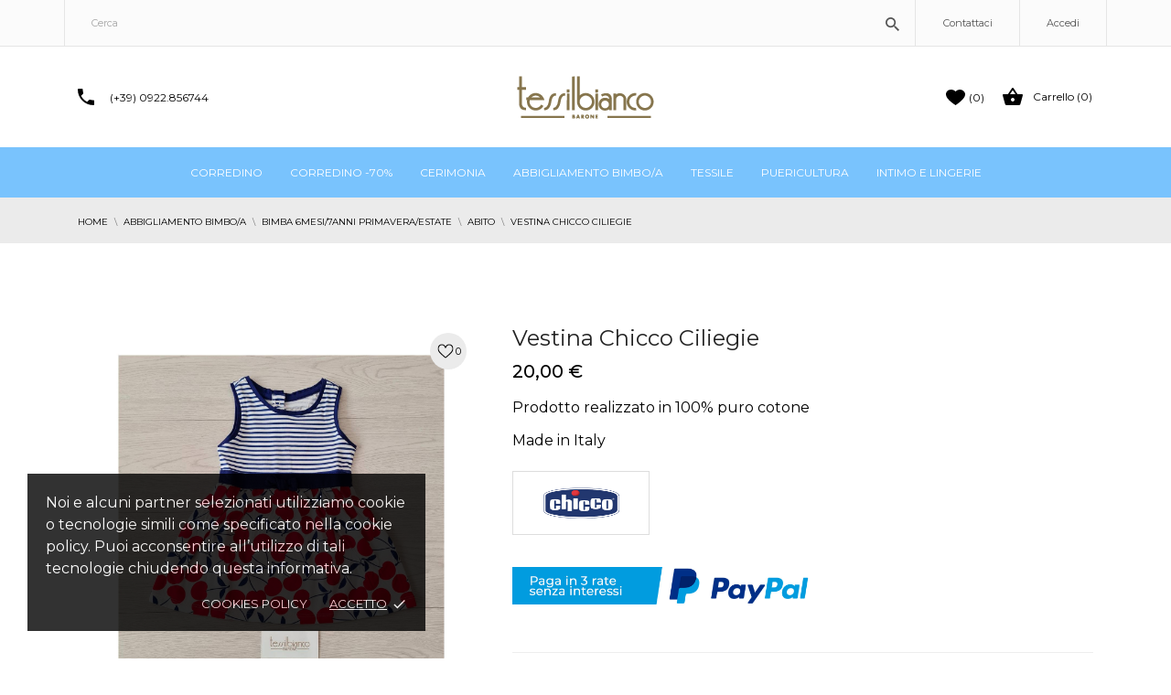

--- FILE ---
content_type: text/html; charset=utf-8
request_url: https://tessilbianco.com/abito/5834-3917-vestina-chicco-ciliegie.html
body_size: 28973
content:
<!doctype html>
<html lang="it" data-vers="1.7.8.11">

  <head>
    
      
  <meta charset="utf-8">


  <meta http-equiv="x-ua-compatible" content="ie=edge">



 <link rel="canonical" href="https://tessilbianco.com/abito/5834-vestina-chicco-ciliegie.html">
 
  <title>Vestina Chicco Ciliegie</title>
  <meta name="description" content="Prodotto realizzato in 100% puro cotone
Made in Italy">
  <meta name="keywords" content="">
        <link rel="canonical" href="https://tessilbianco.com/abito/5834-vestina-chicco-ciliegie.html">
  


  <meta name="viewport" content="width=device-width, initial-scale=1">



  <link rel="icon" type="image/vnd.microsoft.icon" href="https://tessilbianco.com/img/favicon.ico?1615572260">
  <link rel="shortcut icon" type="image/x-icon" href="https://tessilbianco.com/img/favicon.ico?1615572260">



  <link rel="preload" as="font" href="/themes/justice/assets/css/570eb83859dc23dd0eec423a49e147fe.woff2" type="font/woff2" crossorigin>

  <link rel="stylesheet" href="https://tessilbianco.com/themes/justice/assets/css/theme.css" type="text/css" media="all">
  <link rel="stylesheet" href="https://tessilbianco.com/modules/blockreassurance/views/dist/front.css" type="text/css" media="all">
  <link rel="stylesheet" href="//fonts.googleapis.com/css?family=Montserrat:300,400,500,600,700,900&amp;amp;subset=latin-ext,vietnamese" type="text/css" media="all">
  <link rel="stylesheet" href="https://tessilbianco.com/modules/paypal/views/css/paypal_fo.css" type="text/css" media="all">
  <link rel="stylesheet" href="https://tessilbianco.com/themes/justice/modules/ps_searchbar/ps_searchbar.css" type="text/css" media="all">
  <link rel="stylesheet" href="https://tessilbianco.com/themes/justice/modules/an_stickyaddtocart/views/css/front.css" type="text/css" media="all">
  <link rel="stylesheet" href="https://tessilbianco.com/modules/an_stickyaddtocart/views/css/animate.css" type="text/css" media="all">
  <link rel="stylesheet" href="https://tessilbianco.com/themes/justice/modules/anblog/views/css/anblog.css" type="text/css" media="all">
  <link rel="stylesheet" href="https://tessilbianco.com/modules/tobewebto_fattura_elettronica//views/css/front.css" type="text/css" media="all">
  <link rel="stylesheet" href="https://tessilbianco.com/js/jquery/ui/themes/base/minified/jquery-ui.min.css" type="text/css" media="all">
  <link rel="stylesheet" href="https://tessilbianco.com/js/jquery/ui/themes/base/minified/jquery.ui.theme.min.css" type="text/css" media="all">
  <link rel="stylesheet" href="https://tessilbianco.com/modules/blockwishlist/public/wishlist.css" type="text/css" media="all">
  <link rel="stylesheet" href="https://tessilbianco.com/themes/justice/modules/an_megamenu/views/css/front.css" type="text/css" media="all">
  <link rel="stylesheet" href="https://tessilbianco.com/modules/an_brandslider/views/css/owl.carousel.min.css" type="text/css" media="all">
  <link rel="stylesheet" href="https://tessilbianco.com/modules/an_brandslider/views/css/front.css" type="text/css" media="all">
  <link rel="stylesheet" href="https://tessilbianco.com/modules/an_theme/views/css/20bd35520f187a9f7568337410c0ddc8.css" type="text/css" media="all">
  <link rel="stylesheet" href="https://tessilbianco.com/modules/anproductextratabs/views/css/front.css" type="text/css" media="all">
  <link rel="stylesheet" href="https://tessilbianco.com/modules/anscrolltop/views/css/1247f4c2ee260d35f2489e2e0eb9125d.css" type="text/css" media="all">
  <link rel="stylesheet" href="https://tessilbianco.com/themes/justice/modules/an_wishlist/views/css/front.css" type="text/css" media="all">
  <link rel="stylesheet" href="https://tessilbianco.com/modules/an_wishlist/views/css/magnific-popup.css" type="text/css" media="all">
  <link rel="stylesheet" href="https://tessilbianco.com/modules/an_cookie_popup/views/css/front.css" type="text/css" media="all">
  <link rel="stylesheet" href="https://tessilbianco.com/modules/an_cookie_popup/views/css/7b808eaca9e6b0934511c52c095fda47.css" type="text/css" media="all">
  <link rel="stylesheet" href="https://tessilbianco.com/modules/anthemeblocks/views/css/owl.carousel.min.css" type="text/css" media="all">
  <link rel="stylesheet" href="https://tessilbianco.com/modules/anthemeblocks/views/templates/front/homeslider/css/homeslider.css" type="text/css" media="all">
  <link rel="stylesheet" href="https://tessilbianco.com/modules/anthemeblocks/views/templates/front/reassurance/css/reassurance.css" type="text/css" media="all">
  <link rel="stylesheet" href="https://tessilbianco.com/modules/anthemeblocks/views/templates/front/paymentsmethod/css/paymentsmethod.css" type="text/css" media="all">
  <link rel="stylesheet" href="https://tessilbianco.com/modules/anthemeblocks/views/templates/front/customtext/css/customtext.css" type="text/css" media="all">
  <link rel="stylesheet" href="https://tessilbianco.com/modules/anthemeblocks/views/templates/front/blockcategory/css/style.css" type="text/css" media="all">
  <link rel="stylesheet" href="https://tessilbianco.com/modules/anthemeblocks/views/templates/front/producttabs/css/producttabs.css" type="text/css" media="all">
  <link rel="stylesheet" href="https://tessilbianco.com/modules/anthemeblocks/views/templates/front/promoblocks_type3/css/style.css" type="text/css" media="all">
  <link rel="stylesheet" href="https://tessilbianco.com/modules/anthemeblocks/views/templates/front/advantagestype1/css/advantagestype1.css" type="text/css" media="all">
  <link rel="stylesheet" href="https://tessilbianco.com/modules/anthemeblocks/views/css/front.css" type="text/css" media="all">
  <link rel="stylesheet" href="https://tessilbianco.com/modules/an_theme/views/css/stickymenumobile.css" type="text/css" media="all">
  <link rel="stylesheet" href="https://tessilbianco.com/modules/an_theme/views/css/hoveronproducts.css" type="text/css" media="all">
  <link rel="stylesheet" href="https://tessilbianco.com/modules/an_theme/views/css/productzoomclick.css" type="text/css" media="all">
  <link rel="stylesheet" href="https://tessilbianco.com/modules/an_theme/views/css/sidebarcart.css" type="text/css" media="all">
  <link rel="stylesheet" href="https://tessilbianco.com/modules/an_theme/views/css/buttons_effect.css" type="text/css" media="all">
  <link rel="stylesheet" href="https://tessilbianco.com/modules/an_theme/views/css/owl.carousel.min.css" type="text/css" media="all">
  <link rel="stylesheet" href="https://tessilbianco.com/themes/justice/assets/css/custom.css" type="text/css" media="all">
  <link rel="stylesheet" href="https://tessilbianco.com/modules/an_theme/views/css/7b9746b46b2707a9d17334649c87556a.css" type="text/css" media="all">




  

  <script type="text/javascript">
        var CONFIG_BACK_COLOR = false;
        var CONFIG_FONT_COLOR = false;
        var CONFIG_SELECTED_BACK_COLOR = false;
        var CONFIG_SELECTED_FONT_COLOR = false;
        var blockwishlistController = "https:\/\/tessilbianco.com\/module\/blockwishlist\/action";
        var prestashop = {"cart":{"products":[],"totals":{"total":{"type":"total","label":"Totale","amount":0,"value":"0,00\u00a0\u20ac"},"total_including_tax":{"type":"total","label":"Totale","amount":0,"value":"0,00\u00a0\u20ac"},"total_excluding_tax":{"type":"total","label":"Totale (tasse escl.)","amount":0,"value":"0,00\u00a0\u20ac"}},"subtotals":{"products":{"type":"products","label":"Totale parziale","amount":0,"value":"0,00\u00a0\u20ac"},"discounts":null,"shipping":{"type":"shipping","label":"Spedizione","amount":0,"value":""},"tax":null},"products_count":0,"summary_string":"0 articoli","vouchers":{"allowed":1,"added":[]},"discounts":[],"minimalPurchase":0,"minimalPurchaseRequired":""},"currency":{"id":1,"name":"Euro","iso_code":"EUR","iso_code_num":"978","sign":"\u20ac"},"customer":{"lastname":null,"firstname":null,"email":null,"birthday":null,"newsletter":null,"newsletter_date_add":null,"optin":null,"website":null,"company":null,"siret":null,"ape":null,"is_logged":false,"gender":{"type":null,"name":null},"addresses":[]},"language":{"name":"Italiano (Italian)","iso_code":"it","locale":"it-IT","language_code":"it","is_rtl":"0","date_format_lite":"d\/m\/Y","date_format_full":"d\/m\/Y H:i:s","id":1},"page":{"title":"","canonical":"https:\/\/tessilbianco.com\/abito\/5834-vestina-chicco-ciliegie.html","meta":{"title":"Vestina Chicco Ciliegie","description":"Prodotto realizzato in 100% puro cotone\nMade in Italy","keywords":"","robots":"index"},"page_name":"product","body_classes":{"lang-it":true,"lang-rtl":false,"country-IT":true,"currency-EUR":true,"layout-full-width":true,"page-product":true,"tax-display-disabled":true,"product-id-5834":true,"product-Vestina Chicco Ciliegie":true,"product-id-category-86":true,"product-id-manufacturer-7":true,"product-id-supplier-0":true,"product-available-for-order":true},"admin_notifications":[]},"shop":{"name":"Tessilbianco","logo":"https:\/\/tessilbianco.com\/img\/tessilbianco-logo-1615572260.jpg","stores_icon":"https:\/\/tessilbianco.com\/img\/logo_stores.png","favicon":"https:\/\/tessilbianco.com\/img\/favicon.ico"},"urls":{"base_url":"https:\/\/tessilbianco.com\/","current_url":"https:\/\/tessilbianco.com\/abito\/5834-3917-vestina-chicco-ciliegie.html","shop_domain_url":"https:\/\/tessilbianco.com","img_ps_url":"https:\/\/tessilbianco.com\/img\/","img_cat_url":"https:\/\/tessilbianco.com\/img\/c\/","img_lang_url":"https:\/\/tessilbianco.com\/img\/l\/","img_prod_url":"https:\/\/tessilbianco.com\/img\/p\/","img_manu_url":"https:\/\/tessilbianco.com\/img\/m\/","img_sup_url":"https:\/\/tessilbianco.com\/img\/su\/","img_ship_url":"https:\/\/tessilbianco.com\/img\/s\/","img_store_url":"https:\/\/tessilbianco.com\/img\/st\/","img_col_url":"https:\/\/tessilbianco.com\/img\/co\/","img_url":"https:\/\/tessilbianco.com\/themes\/justice\/assets\/img\/","css_url":"https:\/\/tessilbianco.com\/themes\/justice\/assets\/css\/","js_url":"https:\/\/tessilbianco.com\/themes\/justice\/assets\/js\/","pic_url":"https:\/\/tessilbianco.com\/upload\/","pages":{"address":"https:\/\/tessilbianco.com\/indirizzo","addresses":"https:\/\/tessilbianco.com\/indirizzi","authentication":"https:\/\/tessilbianco.com\/login","cart":"https:\/\/tessilbianco.com\/carrello","category":"https:\/\/tessilbianco.com\/index.php?controller=category","cms":"https:\/\/tessilbianco.com\/index.php?controller=cms","contact":"https:\/\/tessilbianco.com\/contattaci","discount":"https:\/\/tessilbianco.com\/buoni-sconto","guest_tracking":"https:\/\/tessilbianco.com\/tracciatura-ospite","history":"https:\/\/tessilbianco.com\/cronologia-ordini","identity":"https:\/\/tessilbianco.com\/dati-personali","index":"https:\/\/tessilbianco.com\/","my_account":"https:\/\/tessilbianco.com\/account","order_confirmation":"https:\/\/tessilbianco.com\/conferma-ordine","order_detail":"https:\/\/tessilbianco.com\/index.php?controller=order-detail","order_follow":"https:\/\/tessilbianco.com\/segui-ordine","order":"https:\/\/tessilbianco.com\/ordine","order_return":"https:\/\/tessilbianco.com\/index.php?controller=order-return","order_slip":"https:\/\/tessilbianco.com\/gestione-resi","pagenotfound":"https:\/\/tessilbianco.com\/pagina-non-trovata","password":"https:\/\/tessilbianco.com\/recupero-password","pdf_invoice":"https:\/\/tessilbianco.com\/index.php?controller=pdf-invoice","pdf_order_return":"https:\/\/tessilbianco.com\/index.php?controller=pdf-order-return","pdf_order_slip":"https:\/\/tessilbianco.com\/index.php?controller=pdf-order-slip","prices_drop":"https:\/\/tessilbianco.com\/offerte","product":"https:\/\/tessilbianco.com\/index.php?controller=product","search":"https:\/\/tessilbianco.com\/ricerca","sitemap":"https:\/\/tessilbianco.com\/Mappa del sito","stores":"https:\/\/tessilbianco.com\/negozi","supplier":"https:\/\/tessilbianco.com\/fornitori","register":"https:\/\/tessilbianco.com\/login?create_account=1","order_login":"https:\/\/tessilbianco.com\/ordine?login=1"},"alternative_langs":[],"theme_assets":"\/themes\/justice\/assets\/","actions":{"logout":"https:\/\/tessilbianco.com\/?mylogout="},"no_picture_image":{"bySize":{"attributes_default":{"url":"https:\/\/tessilbianco.com\/img\/p\/it-default-attributes_default.jpg","width":50,"height":50},"slider_photo":{"url":"https:\/\/tessilbianco.com\/img\/p\/it-default-slider_photo.jpg","width":87,"height":87},"small_default":{"url":"https:\/\/tessilbianco.com\/img\/p\/it-default-small_default.jpg","width":99,"height":99},"cart_default":{"url":"https:\/\/tessilbianco.com\/img\/p\/it-default-cart_default.jpg","width":120,"height":120},"menu_default":{"url":"https:\/\/tessilbianco.com\/img\/p\/it-default-menu_default.jpg","width":180,"height":180},"search_photo":{"url":"https:\/\/tessilbianco.com\/img\/p\/it-default-search_photo.jpg","width":180,"height":180},"catalog_small":{"url":"https:\/\/tessilbianco.com\/img\/p\/it-default-catalog_small.jpg","width":184,"height":184},"home_default":{"url":"https:\/\/tessilbianco.com\/img\/p\/it-default-home_default.jpg","width":255,"height":255},"catalog_large":{"url":"https:\/\/tessilbianco.com\/img\/p\/it-default-catalog_large.jpg","width":398,"height":398},"large_default":{"url":"https:\/\/tessilbianco.com\/img\/p\/it-default-large_default.jpg","width":445,"height":445},"medium_default":{"url":"https:\/\/tessilbianco.com\/img\/p\/it-default-medium_default.jpg","width":452,"height":452},"product_zoom":{"url":"https:\/\/tessilbianco.com\/img\/p\/it-default-product_zoom.jpg","width":1200,"height":1200}},"small":{"url":"https:\/\/tessilbianco.com\/img\/p\/it-default-attributes_default.jpg","width":50,"height":50},"medium":{"url":"https:\/\/tessilbianco.com\/img\/p\/it-default-catalog_small.jpg","width":184,"height":184},"large":{"url":"https:\/\/tessilbianco.com\/img\/p\/it-default-product_zoom.jpg","width":1200,"height":1200},"legend":""}},"configuration":{"display_taxes_label":false,"display_prices_tax_incl":true,"is_catalog":false,"show_prices":true,"opt_in":{"partner":false},"quantity_discount":{"type":"discount","label":"Sconto unit\u00e0"},"voucher_enabled":1,"return_enabled":1},"field_required":[],"breadcrumb":{"links":[{"title":"Home","url":"https:\/\/tessilbianco.com\/"},{"title":"Abbigliamento bimbo\/a","url":"https:\/\/tessilbianco.com\/5-abbigliamento-bimboa"},{"title":"Bimba 6mesi\/7anni primavera\/estate","url":"https:\/\/tessilbianco.com\/78-bimba-6mesi7anni-primaveraestate"},{"title":"Abito","url":"https:\/\/tessilbianco.com\/86-abito"},{"title":"Vestina Chicco Ciliegie","url":"https:\/\/tessilbianco.com\/abito\/5834-3917-vestina-chicco-ciliegie.html#\/mesi_anni-9_mesi"}],"count":5},"link":{"protocol_link":"https:\/\/","protocol_content":"https:\/\/"},"time":1769384959,"static_token":"44cae3635a3b6c642f31b03e87aff999","token":"b23c59cd5e85c2cbe9c2b808ae9ee846","debug":false};
        var prestashopFacebookAjaxController = "https:\/\/tessilbianco.com\/module\/ps_facebook\/Ajax";
        var productsAlreadyTagged = [];
        var psemailsubscription_subscription = "https:\/\/tessilbianco.com\/module\/ps_emailsubscription\/subscription";
        var psr_icon_color = "#0080ff";
        var removeFromWishlistUrl = "https:\/\/tessilbianco.com\/module\/blockwishlist\/action?action=deleteProductFromWishlist";
        var tab_type = "tabs";
        var wishlistAddProductToCartUrl = "https:\/\/tessilbianco.com\/module\/blockwishlist\/action?action=addProductToCart";
        var wishlistUrl = "https:\/\/tessilbianco.com\/module\/blockwishlist\/view";
      </script>



  <!-- emarketing start -->





<!-- emarketing end --><script>
	var an_stickyaddtocart = {
		controller: "https://tessilbianco.com/module/an_stickyaddtocart/ajax",
	//	config: JSON.parse('{\"type_view\":\"standart\",\"display_add_to_cart\":\"1\",\"display_quantity\":\"1\",\"display_labels\":\"0\",\"separator\":\" \\/ \",\"background_sold_out\":\"#ffc427\",\"color_sold_out\":\"#ffffff\",\"background_sale\":\"#e53d60\",\"color_sale\":\"#ffffff\",\"display_prices\":\"1\",\"effect\":\"none\",\"interalEffect\":\"2500\"}'),
	}
</script>    <script>
        
            (function(i, s, o, g, r, a, m) {
                i['GoogleAnalyticsObject'] = r;
                i[r] = i[r] || function() {
                    (i[r].q = i[r].q || []).push(arguments)
                }, i[r].l = 1 * new Date();
                a = s.createElement(o),
                        m = s.getElementsByTagName(o)[0];
                a.async = 1;
                a.src = g;
                m.parentNode.insertBefore(a, m)
            })(window, document, 'script', 'https://www.google-analytics.com/analytics.js', 'ga');
        
            ga('create', 'UA-17294405-29', 'auto');
            ga('send', 'pageview');
    </script>

<div class="notification_cookie">
    <div class="notification_cookie-content">
        <p>Noi e alcuni partner selezionati utilizziamo cookie o tecnologie simili come specificato nella cookie policy. Puoi acconsentire all’utilizzo di tali tecnologie chiudendo questa informativa.</p>        <div class="notification_cookie-action">
                            <a href="https://www.iubenda.com/privacy-policy/26946535/cookie-policy" class="notification_cookie-link">Cookies policy</a>
                        <span class="notification_cookie-accept">Accetto<i class="material-icons">done</i></span>
        </div>
    </div>
</div>



    
 <meta property="og:type" content="product">
 <meta property="og:url" content="https://tessilbianco.com/abito/5834-3917-vestina-chicco-ciliegie.html">
 <meta property="og:title" content="Vestina Chicco Ciliegie">
 <meta property="og:site_name" content="Tessilbianco">
 <meta property="og:description" content="Prodotto realizzato in 100% puro cotone
Made in Italy">
 <meta property="og:image" content="https://tessilbianco.com/6699-product_zoom/vestina-chicco-ciliegie.jpg">
 <meta property="product:pretax_price:amount" content="16.393443">
 <meta property="product:pretax_price:currency" content="EUR">
 <meta property="product:price:amount" content="20">
 <meta property="product:price:currency" content="EUR">
  
  </head>

  <body id="product" class=" lang-it country-it currency-eur layout-full-width page-product tax-display-disabled product-id-5834 product-vestina-chicco-ciliegie product-id-category-86 product-id-manufacturer-7 product-id-supplier-0 product-available-for-order  mCustomScrollbar"   >

    
      
    

    <main>
      
              

      <header id="header">
        
          
  
  
    <div class="header-banner">
      
    </div>
  


  
    <nav class="header-nav tablet-h" >
      <div class="container">
          <div class="row">
            <div class="hidden-md-down header-nav-inside vertical-center">

                

                   <div id="_desktop_search">
	<div id="search_widget" class="search-widget" data-search-controller-url="//tessilbianco.com/ricerca">
        <form method="get" action="//tessilbianco.com/ricerca">
            <input type="hidden" name="controller" value="search">
            <input type="text" name="s" value="" placeholder="Cerca" aria-label="Cerca">
            <button type="submit">
             <svg
              xmlns="http://www.w3.org/2000/svg"
              xmlns:xlink="http://www.w3.org/1999/xlink"
              width="15px" height="15px">
             <path fill-rule="evenodd"  fill="rgb(123, 123, 123)"
              d="M10.723,9.437 L10.045,9.437 L9.805,9.205 C10.646,8.226 11.153,6.955 11.153,5.573 C11.153,2.491 8.654,-0.008 5.572,-0.008 C2.490,-0.008 -0.009,2.491 -0.009,5.573 C-0.009,8.656 2.490,11.154 5.572,11.154 C6.954,11.154 8.225,10.648 9.204,9.806 L9.436,10.046 L9.436,10.725 L13.729,15.009 L15.008,13.730 L10.723,9.437 ZM5.572,9.437 C3.434,9.437 1.708,7.711 1.708,5.573 C1.708,3.435 3.434,1.709 5.572,1.709 C7.710,1.709 9.436,3.435 9.436,5.573 C9.436,7.711 7.710,9.437 5.572,9.437 Z"/>
             </svg>
            </button>

        </form>
	</div>
</div>



                  <div id="_desktop_contact_link">
  <div id="contact-link">
    <a href="https://tessilbianco.com/contattaci">Contattaci</a>
  </div>
</div>
<div id="_desktop_user_info">
  <div class="user-info">
              <a
          href="https://tessilbianco.com/account"
          title="Accedi al tuo account cliente"
          rel="nofollow"
        >
          <span class="account-login">

            <span>Accedi</span>
          </span>
        </a>
            
  </div>
</div>



            </div>
            <div class="hidden-lg-up text-sm-center mobile">
            <div class="mobile-header">
              <div class="float-xs-left" id="menu-icon">
                <svg
                 xmlns="http://www.w3.org/2000/svg"
                 xmlns:xlink="http://www.w3.org/1999/xlink"
                 width="20px" height="17px">
                <path fill-rule="evenodd"  fill="rgb(0, 0, 0)"
                 d="M19.167,9.273 L0.833,9.273 C0.373,9.273 0.000,8.927 0.000,8.500 C0.000,8.073 0.373,7.727 0.833,7.727 L19.167,7.727 C19.627,7.727 20.000,8.073 20.000,8.500 C20.000,8.927 19.627,9.273 19.167,9.273 ZM19.167,1.545 L0.833,1.545 C0.373,1.545 0.000,1.199 0.000,0.773 C0.000,0.346 0.373,-0.000 0.833,-0.000 L19.167,-0.000 C19.627,-0.000 20.000,0.346 20.000,0.773 C20.000,1.199 19.627,1.545 19.167,1.545 ZM0.833,15.455 L19.167,15.455 C19.627,15.455 20.000,15.801 20.000,16.227 C20.000,16.654 19.627,17.000 19.167,17.000 L0.833,17.000 C0.373,17.000 0.000,16.654 0.000,16.227 C0.000,15.801 0.373,15.455 0.833,15.455 Z"/>
                </svg>
              </div>
              <div class="float-xs-right" id="_mobile_cart"></div>
            <div class="top-logo" id="_mobile_logo"></div>
            </div>
            <div class="mobile-header-holder"></div>
            </div>
          </div>
      </div>
    </nav>
  

  
    <div class="header-top tablet-h" data-mobilemenu='992'>
      <div class="container">
        <div class="row vertical-center header-top-wrapper">
        <div id="_mobile_search"></div>
           <div class="header-block position-static">
              <div class="col-md-5 col-xl-5 vertical-center header-left">
                   <div class="customtext"><div class="header-phone"><svg xmlns="http://www.w3.org/2000/svg" xmlns:xlink="http://www.w3.org/1999/xlink" width="18px" height="18px"> <path fill-rule="evenodd" fill="rgb(0, 0, 0)" d="M3.620,7.790 C5.060,10.620 7.380,12.930 10.210,14.380 L12.410,12.180 C12.680,11.910 13.080,11.820 13.430,11.940 C14.550,12.310 15.760,12.510 17.000,12.510 C17.550,12.510 18.000,12.960 18.000,13.510 L18.000,17.000 C18.000,17.550 17.550,18.000 17.000,18.000 C7.610,18.000 -0.000,10.390 -0.000,1.000 C-0.000,0.450 0.450,-0.000 1.000,-0.000 L4.500,-0.000 C5.050,-0.000 5.500,0.450 5.500,1.000 C5.500,2.250 5.700,3.450 6.070,4.570 C6.180,4.920 6.100,5.310 5.820,5.590 L3.620,7.790 Z"></path> </svg> (+39) 0922.856744</div></div>
             </div>
             <div class="col-md-2 hidden-sm-down" id="_desktop_logo">
	<a href="https://tessilbianco.com/">
					<img class="logo img-responsive" src="https://tessilbianco.com/img/tessilbianco-logo-1615572260.jpg" alt="Tessilbianco">
			</a>
</div>
              <div class="col-md-5 col-xl-5 vertical-center header-right">
                    <div id="_desktop_an_wishlist" class="hidden-md-down">
	<a href="https://tessilbianco.com/module/an_wishlist/list" class="an_wishlist-nav" title="My wishlist">
	    <svg class="hidden-md-down"
          xmlns="http://www.w3.org/2000/svg"
          xmlns:xlink="http://www.w3.org/1999/xlink"
          width="21px" height="17px">
         <path fill-rule="evenodd"  fill="rgb(0, 0, 0)"
          d="M15.194,-0.002 C18.401,-0.002 21.002,2.435 21.002,5.440 C21.002,10.406 10.500,17.003 10.500,17.003 C10.500,17.003 -0.001,10.644 -0.001,5.440 C-0.001,1.699 2.600,-0.002 5.806,-0.002 C7.738,-0.002 9.444,0.886 10.500,2.245 C11.556,0.886 13.263,-0.002 15.194,-0.002 Z"/>
         </svg>
        <span class="hidden-lg-up">Wishlist</span>

		            <span class="js-an_wishlist-nav-count">
            (0)
            </span>
            	</a>
</div>
<div id="_desktop_cart" class="hidden-md-down">
  <div class="blockcart cart-preview js-sidebar-cart-trigger inactive" data-refresh-url="//tessilbianco.com/module/ps_shoppingcart/ajax">
    <div class="header">
        <a class="blockcart-link" rel="nofollow" href="//tessilbianco.com/carrello?action=show">
          <svg
           xmlns="http://www.w3.org/2000/svg"
           xmlns:xlink="http://www.w3.org/1999/xlink"
           width="22px" height="19px">
          <path fill-rule="evenodd"  fill="rgb(0, 0, 0)"
           d="M16.210,6.988 L11.830,0.421 C11.640,0.141 11.320,0.001 11.000,0.001 C10.680,0.001 10.360,0.141 10.170,0.431 L5.790,6.988 L1.000,6.988 C0.450,6.988 -0.000,7.438 -0.000,7.989 C-0.000,8.079 0.010,8.169 0.040,8.259 L2.580,17.538 C2.810,18.379 3.580,18.999 4.500,18.999 L17.500,18.999 C18.420,18.999 19.190,18.379 19.430,17.538 L21.970,8.259 L22.000,7.989 C22.000,7.438 21.550,6.988 21.000,6.988 L16.210,6.988 ZM8.000,6.988 L11.000,2.584 L14.000,6.988 L8.000,6.988 ZM11.000,14.995 C9.900,14.995 9.000,14.095 9.000,12.993 C9.000,11.892 9.900,10.991 11.000,10.991 C12.100,10.991 13.000,11.892 13.000,12.993 C13.000,14.095 12.100,14.995 11.000,14.995 Z"/>
          </svg>
         <span class="hidden-md-down">Carrello <span class="blockcart-link-count">(0)</span></span>
         <span class="hidden-lg-up mobile-cart-item-count">0</span>
        </a>
    </div>
    <div class="cart-dropdown js-cart-source hidden-xs-up">
      <div class="cart-dropdown-wrapper">
        <div class="cart-title">
          <p class="h4 text-center">Carrello</p>
        </div>
                  <div class="no-items">
            Non ci sono più articoli nel tuo carrello
          </div>
              </div>
    </div>

  </div>
</div>

              </div>
            </div>

        </div>

        </div>
        <div class="header-menu-wrap">
          <div class="container">
              <div class="header-menu">
                   <div class="amega-menu hidden-md-down">
<div id="amegamenu" class="">
  <div class="fixed-menu-container">
  <div class="col-md-2 hidden-sm-down" id="_desktop_logo">
	<a href="https://tessilbianco.com/">
					<img class="logo img-responsive" src="https://tessilbianco.com/img/tessilbianco-logo-1615572260.jpg" alt="Tessilbianco">
			</a>
</div>
  <ul class="anav-top">
    <li class="amenu-item mm-1 plex">
    <a href="#" class="amenu-link">      Corredino
          </a>
        <span class="mobile-toggle-plus"><i class="caret-down-icon"></i></span>
    <div class="adropdown adropdown-5" >
      
      <div class="dropdown-bgimage" ></div>
      
           
            <div class="dropdown-content acontent-1 dd-27">
		                            <div class="categories-grid">
                      	
						<div class="category-item level-1">
							<p class="h5 category-title"><a href="https://tessilbianco.com/180-bimbo-autunnoinverno" title="Bimbo  Autunno/Inverno">Bimbo  Autunno/Inverno</a></p>
							
						<div class="category-item level-2">
							<p class="h5 category-title"><a href="https://tessilbianco.com/196-total-look" title="Total Look">Total Look</a></p>
							
						</div>
					
						<div class="category-item level-2">
							<p class="h5 category-title"><a href="https://tessilbianco.com/190-piumoncino-cesta" title="Piumoncino Cesta">Piumoncino Cesta</a></p>
							
						</div>
					
						<div class="category-item level-2">
							<p class="h5 category-title"><a href="https://tessilbianco.com/181-copertina" title="Copertina">Copertina</a></p>
							
						</div>
					
						<div class="category-item level-2">
							<p class="h5 category-title"><a href="https://tessilbianco.com/183-tutina" title="Tutina">Tutina</a></p>
							
						</div>
					
						<div class="category-item level-2">
							<p class="h5 category-title"><a href="https://tessilbianco.com/182-lenzuolino" title="Lenzuolino">Lenzuolino</a></p>
							
						</div>
					
						<div class="category-item level-2">
							<p class="h5 category-title"><a href="https://tessilbianco.com/184-completino-due-pezzi" title="Completino Due Pezzi">Completino Due Pezzi</a></p>
							
						</div>
					
						<div class="category-item level-2">
							<p class="h5 category-title"><a href="https://tessilbianco.com/185-scarpine" title="Scarpine">Scarpine</a></p>
							
						</div>
					
						<div class="category-item level-2">
							<p class="h5 category-title"><a href="https://tessilbianco.com/186-bavetta" title="Bavetta">Bavetta</a></p>
							
						</div>
					
						<div class="category-item level-2">
							<p class="h5 category-title"><a href="https://tessilbianco.com/187-cappellino" title="Cappellino">Cappellino</a></p>
							
						</div>
					
						<div class="category-item level-2">
							<p class="h5 category-title"><a href="https://tessilbianco.com/188-calzini" title="Calzini">Calzini</a></p>
							
						</div>
					
						<div class="category-item level-2">
							<p class="h5 category-title"><a href="https://tessilbianco.com/189-sottosciarpa" title="Sottosciarpa">Sottosciarpa</a></p>
							
						</div>
					
						<div class="category-item level-2">
							<p class="h5 category-title"><a href="https://tessilbianco.com/192-accappatoio" title="Accappatoio">Accappatoio</a></p>
							
						</div>
					
						<div class="category-item level-2">
							<p class="h5 category-title"><a href="https://tessilbianco.com/193-body-intimo" title="Body Intimo">Body Intimo</a></p>
							
						</div>
					
						<div class="category-item level-2">
							<p class="h5 category-title"><a href="https://tessilbianco.com/194-fiocco-nascita" title="Fiocco Nascita">Fiocco Nascita</a></p>
							
						</div>
					
						<div class="category-item level-2">
							<p class="h5 category-title"><a href="https://tessilbianco.com/195-borsone-mamma-e-accessori" title="Borsone Mamma e Accessori">Borsone Mamma e Accessori</a></p>
							
						</div>
					
						<div class="category-item level-2">
							<p class="h5 category-title"><a href="https://tessilbianco.com/213-capispalla" title="Capispalla">Capispalla</a></p>
							
						</div>
					
						</div>
					
          </div>
          
              </div>
                 
            <div class="dropdown-content acontent-1 dd-28">
		                            <div class="categories-grid">
                      	
						<div class="category-item level-1">
							<p class="h5 category-title"><a href="https://tessilbianco.com/191-bimba-autunnoinverno" title="Bimba Autunno/Inverno">Bimba Autunno/Inverno</a></p>
							
						<div class="category-item level-2">
							<p class="h5 category-title"><a href="https://tessilbianco.com/197-total-look" title="Total Look">Total Look</a></p>
							
						</div>
					
						<div class="category-item level-2">
							<p class="h5 category-title"><a href="https://tessilbianco.com/198-piumoncino-cesta" title="Piumoncino Cesta">Piumoncino Cesta</a></p>
							
						</div>
					
						<div class="category-item level-2">
							<p class="h5 category-title"><a href="https://tessilbianco.com/199-coperta" title="Coperta">Coperta</a></p>
							
						</div>
					
						<div class="category-item level-2">
							<p class="h5 category-title"><a href="https://tessilbianco.com/200-lenzuolino" title="Lenzuolino">Lenzuolino</a></p>
							
						</div>
					
						<div class="category-item level-2">
							<p class="h5 category-title"><a href="https://tessilbianco.com/201-tutina" title="Tutina">Tutina</a></p>
							
						</div>
					
						<div class="category-item level-2">
							<p class="h5 category-title"><a href="https://tessilbianco.com/202-completino-due-pezzi" title="Completino Due Pezzi">Completino Due Pezzi</a></p>
							
						</div>
					
						<div class="category-item level-2">
							<p class="h5 category-title"><a href="https://tessilbianco.com/203-scarpine" title="Scarpine">Scarpine</a></p>
							
						</div>
					
						<div class="category-item level-2">
							<p class="h5 category-title"><a href="https://tessilbianco.com/204-bavetta" title="Bavetta">Bavetta</a></p>
							
						</div>
					
						<div class="category-item level-2">
							<p class="h5 category-title"><a href="https://tessilbianco.com/205-cappellino" title="Cappellino">Cappellino</a></p>
							
						</div>
					
						<div class="category-item level-2">
							<p class="h5 category-title"><a href="https://tessilbianco.com/206-calzini" title="Calzini">Calzini</a></p>
							
						</div>
					
						<div class="category-item level-2">
							<p class="h5 category-title"><a href="https://tessilbianco.com/207-sottosciarpa" title="Sottosciarpa">Sottosciarpa</a></p>
							
						</div>
					
						<div class="category-item level-2">
							<p class="h5 category-title"><a href="https://tessilbianco.com/208-accappatoio" title="Accappatoio">Accappatoio</a></p>
							
						</div>
					
						<div class="category-item level-2">
							<p class="h5 category-title"><a href="https://tessilbianco.com/209-body-intimo" title="Body Intimo">Body Intimo</a></p>
							
						</div>
					
						<div class="category-item level-2">
							<p class="h5 category-title"><a href="https://tessilbianco.com/210-fiocco-nascita" title="Fiocco Nascita">Fiocco Nascita</a></p>
							
						</div>
					
						<div class="category-item level-2">
							<p class="h5 category-title"><a href="https://tessilbianco.com/211-borsone-mamma-e-accessori" title="Borsone Mamma e Accessori">Borsone Mamma e Accessori</a></p>
							
						</div>
					
						<div class="category-item level-2">
							<p class="h5 category-title"><a href="https://tessilbianco.com/214-capispalla" title="Capispalla">Capispalla</a></p>
							
						</div>
					
						</div>
					
          </div>
          
              </div>
                 
            <div class="dropdown-content acontent-1 dd-7">
		                            <div class="categories-grid">
                      	
						<div class="category-item level-1">
							<p class="h5 category-title"><a href="https://tessilbianco.com/26-unisex-autunnoinverno" title="Unisex Autunno/Inverno">Unisex Autunno/Inverno</a></p>
							
						<div class="category-item level-2">
							<p class="h5 category-title"><a href="https://tessilbianco.com/168-total-look" title="Total look">Total look</a></p>
							
						</div>
					
						<div class="category-item level-2">
							<p class="h5 category-title"><a href="https://tessilbianco.com/42-piumoncino-cesta" title="Piumoncino cesta">Piumoncino cesta</a></p>
							
						</div>
					
						<div class="category-item level-2">
							<p class="h5 category-title"><a href="https://tessilbianco.com/43-coperta" title="Coperta">Coperta</a></p>
							
						</div>
					
						<div class="category-item level-2">
							<p class="h5 category-title"><a href="https://tessilbianco.com/44-lenzuolino" title="Lenzuolino">Lenzuolino</a></p>
							
						</div>
					
						<div class="category-item level-2">
							<p class="h5 category-title"><a href="https://tessilbianco.com/45-tutina" title="Tutina">Tutina</a></p>
							
						</div>
					
						<div class="category-item level-2">
							<p class="h5 category-title"><a href="https://tessilbianco.com/46-completo-due-pezzi" title="Completo due pezzi">Completo due pezzi</a></p>
							
						</div>
					
						<div class="category-item level-2">
							<p class="h5 category-title"><a href="https://tessilbianco.com/48-scarpine" title="Scarpine">Scarpine</a></p>
							
						</div>
					
						<div class="category-item level-2">
							<p class="h5 category-title"><a href="https://tessilbianco.com/49-bavetta" title="Bavetta">Bavetta</a></p>
							
						</div>
					
						<div class="category-item level-2">
							<p class="h5 category-title"><a href="https://tessilbianco.com/50-cappellino" title="Cappellino">Cappellino</a></p>
							
						</div>
					
						<div class="category-item level-2">
							<p class="h5 category-title"><a href="https://tessilbianco.com/51-calzini" title="Calzini">Calzini</a></p>
							
						</div>
					
						<div class="category-item level-2">
							<p class="h5 category-title"><a href="https://tessilbianco.com/52-sottosciarpa" title="Sottosciarpa">Sottosciarpa</a></p>
							
						</div>
					
						<div class="category-item level-2">
							<p class="h5 category-title"><a href="https://tessilbianco.com/53-accappatoio" title="Accappatoio">Accappatoio</a></p>
							
						</div>
					
						<div class="category-item level-2">
							<p class="h5 category-title"><a href="https://tessilbianco.com/54-body-intimo" title="Body intimo">Body intimo</a></p>
							
						</div>
					
						<div class="category-item level-2">
							<p class="h5 category-title"><a href="https://tessilbianco.com/55-fiocco-nascita" title="Fiocco nascita">Fiocco nascita</a></p>
							
						</div>
					
						<div class="category-item level-2">
							<p class="h5 category-title"><a href="https://tessilbianco.com/56-borsone-mamma-e-accessori" title="Borsone mamma e accessori">Borsone mamma e accessori</a></p>
							
						</div>
					
						<div class="category-item level-2">
							<p class="h5 category-title"><a href="https://tessilbianco.com/215-capispalla" title="Capispalla">Capispalla</a></p>
							
						</div>
					
						</div>
					
          </div>
          
              </div>
                 
            <div class="dropdown-content acontent-1 dd-5">
		                            <div class="categories-grid">
                      	
						<div class="category-item level-1">
							<p class="h5 category-title"><a href="https://tessilbianco.com/9-bimbo-primaveraestate" title="Bimbo  Primavera/Estate">Bimbo  Primavera/Estate</a></p>
							
						<div class="category-item level-2">
							<p class="h5 category-title"><a href="https://tessilbianco.com/167-total-look" title="Total look">Total look</a></p>
							
						</div>
					
						<div class="category-item level-2">
							<p class="h5 category-title"><a href="https://tessilbianco.com/10-piumoncino-cesta" title="Piumoncino cesta">Piumoncino cesta</a></p>
							
						</div>
					
						<div class="category-item level-2">
							<p class="h5 category-title"><a href="https://tessilbianco.com/11-coperta" title="Coperta">Coperta</a></p>
							
						</div>
					
						<div class="category-item level-2">
							<p class="h5 category-title"><a href="https://tessilbianco.com/12-lenzuolino" title="Lenzuolino">Lenzuolino</a></p>
							
						</div>
					
						<div class="category-item level-2">
							<p class="h5 category-title"><a href="https://tessilbianco.com/13-tutina" title="Tutina">Tutina</a></p>
							
						</div>
					
						<div class="category-item level-2">
							<p class="h5 category-title"><a href="https://tessilbianco.com/14-completo-due-pezzi" title="Completo due pezzi">Completo due pezzi</a></p>
							
						</div>
					
						<div class="category-item level-2">
							<p class="h5 category-title"><a href="https://tessilbianco.com/15-pagliaccetto" title="Pagliaccetto">Pagliaccetto</a></p>
							
						</div>
					
						<div class="category-item level-2">
							<p class="h5 category-title"><a href="https://tessilbianco.com/16-scarpine" title="Scarpine">Scarpine</a></p>
							
						</div>
					
						<div class="category-item level-2">
							<p class="h5 category-title"><a href="https://tessilbianco.com/17-bavetta" title="Bavetta">Bavetta</a></p>
							
						</div>
					
						<div class="category-item level-2">
							<p class="h5 category-title"><a href="https://tessilbianco.com/18-cappellino" title="Cappellino">Cappellino</a></p>
							
						</div>
					
						<div class="category-item level-2">
							<p class="h5 category-title"><a href="https://tessilbianco.com/19-calzini" title="Calzini">Calzini</a></p>
							
						</div>
					
						<div class="category-item level-2">
							<p class="h5 category-title"><a href="https://tessilbianco.com/20-sottosciarpa" title="Sottosciarpa">Sottosciarpa</a></p>
							
						</div>
					
						<div class="category-item level-2">
							<p class="h5 category-title"><a href="https://tessilbianco.com/21-accappatoio" title="Accappatoio">Accappatoio</a></p>
							
						</div>
					
						<div class="category-item level-2">
							<p class="h5 category-title"><a href="https://tessilbianco.com/22-body-intimo" title="Body intimo">Body intimo</a></p>
							
						</div>
					
						<div class="category-item level-2">
							<p class="h5 category-title"><a href="https://tessilbianco.com/23-fiocco-nascita" title="Fiocco nascita">Fiocco nascita</a></p>
							
						</div>
					
						<div class="category-item level-2">
							<p class="h5 category-title"><a href="https://tessilbianco.com/24-borsone-mamma-e-accessori" title="Borsone mamma e accessori">Borsone mamma e accessori</a></p>
							
						</div>
					
						</div>
					
          </div>
          
              </div>
                 
            <div class="dropdown-content acontent-1 dd-6">
		                            <div class="categories-grid">
                      	
						<div class="category-item level-1">
							<p class="h5 category-title"><a href="https://tessilbianco.com/25-bimba-primaveraestate" title="Bimba Primavera/Estate">Bimba Primavera/Estate</a></p>
							
						<div class="category-item level-2">
							<p class="h5 category-title"><a href="https://tessilbianco.com/169-total-look" title="Total look">Total look</a></p>
							
						</div>
					
						<div class="category-item level-2">
							<p class="h5 category-title"><a href="https://tessilbianco.com/27-piumoncino-cesta" title="Piumoncino cesta">Piumoncino cesta</a></p>
							
						</div>
					
						<div class="category-item level-2">
							<p class="h5 category-title"><a href="https://tessilbianco.com/28-coperta" title="Coperta">Coperta</a></p>
							
						</div>
					
						<div class="category-item level-2">
							<p class="h5 category-title"><a href="https://tessilbianco.com/29-lenzuolino" title="Lenzuolino">Lenzuolino</a></p>
							
						</div>
					
						<div class="category-item level-2">
							<p class="h5 category-title"><a href="https://tessilbianco.com/30-tutina" title="Tutina">Tutina</a></p>
							
						</div>
					
						<div class="category-item level-2">
							<p class="h5 category-title"><a href="https://tessilbianco.com/31-completo-due-pezzi" title="Completo due pezzi">Completo due pezzi</a></p>
							
						</div>
					
						<div class="category-item level-2">
							<p class="h5 category-title"><a href="https://tessilbianco.com/32-pagliaccetto" title="Pagliaccetto">Pagliaccetto</a></p>
							
						</div>
					
						<div class="category-item level-2">
							<p class="h5 category-title"><a href="https://tessilbianco.com/33-scarpine" title="Scarpine">Scarpine</a></p>
							
						</div>
					
						<div class="category-item level-2">
							<p class="h5 category-title"><a href="https://tessilbianco.com/34-bavetta" title="Bavetta">Bavetta</a></p>
							
						</div>
					
						<div class="category-item level-2">
							<p class="h5 category-title"><a href="https://tessilbianco.com/35-cappellino" title="Cappellino">Cappellino</a></p>
							
						</div>
					
						<div class="category-item level-2">
							<p class="h5 category-title"><a href="https://tessilbianco.com/36-calzini" title="Calzini">Calzini</a></p>
							
						</div>
					
						<div class="category-item level-2">
							<p class="h5 category-title"><a href="https://tessilbianco.com/37-sottosciarpa" title="Sottosciarpa">Sottosciarpa</a></p>
							
						</div>
					
						<div class="category-item level-2">
							<p class="h5 category-title"><a href="https://tessilbianco.com/38-accappatoio" title="Accappatoio">Accappatoio</a></p>
							
						</div>
					
						<div class="category-item level-2">
							<p class="h5 category-title"><a href="https://tessilbianco.com/39-body-intimo" title="Body intimo">Body intimo</a></p>
							
						</div>
					
						<div class="category-item level-2">
							<p class="h5 category-title"><a href="https://tessilbianco.com/40-fiocco-nascita" title="Fiocco nascita">Fiocco nascita</a></p>
							
						</div>
					
						<div class="category-item level-2">
							<p class="h5 category-title"><a href="https://tessilbianco.com/41-borsone-mamma-e-accessori" title="Borsone mamma e accessori">Borsone mamma e accessori</a></p>
							
						</div>
					
						</div>
					
          </div>
          
              </div>
                </div>
      </li>
    <li class="amenu-item mm-7 plex">
    <a href="#" class="amenu-link">      Corredino -70%
          </a>
        <span class="mobile-toggle-plus"><i class="caret-down-icon"></i></span>
    <div class="adropdown adropdown-1" >
      
      <div class="dropdown-bgimage" ></div>
      
           
            <div class="dropdown-content acontent-1 dd-33">
		                            <div class="categories-grid">
                      	
						<div class="category-item level-1">
							<p class="h5 category-title"><a href="https://tessilbianco.com/271-maschietto" title="Maschietto">Maschietto</a></p>
							
						</div>
					
						<div class="category-item level-1">
							<p class="h5 category-title"><a href="https://tessilbianco.com/272-femminuccia" title="Femminuccia">Femminuccia</a></p>
							
						</div>
					
          </div>
          
              </div>
                </div>
      </li>
    <li class="amenu-item mm-2 plex">
    <a href="#" class="amenu-link">      Cerimonia
          </a>
        <span class="mobile-toggle-plus"><i class="caret-down-icon"></i></span>
    <div class="adropdown adropdown-4" >
      
      <div class="dropdown-bgimage" ></div>
      
           
            <div class="dropdown-content acontent-1 dd-8">
		                            <div class="categories-grid">
                      	
						<div class="category-item level-1">
							<p class="h5 category-title"><a href="https://tessilbianco.com/216--battesimo-bimbo-autunnoinverno" title="Battesimo Bimbo Autunno/Inverno">Battesimo Bimbo Autunno/Inverno</a></p>
							
						<div class="category-item level-2">
							<p class="h5 category-title"><a href="https://tessilbianco.com/220-completo" title="Completo">Completo</a></p>
							
						</div>
					
						<div class="category-item level-2">
							<p class="h5 category-title"><a href="https://tessilbianco.com/221-capispalla" title="Capispalla">Capispalla</a></p>
							
						</div>
					
						<div class="category-item level-2">
							<p class="h5 category-title"><a href="https://tessilbianco.com/222-scarpine" title="Scarpine">Scarpine</a></p>
							
						</div>
					
						<div class="category-item level-2">
							<p class="h5 category-title"><a href="https://tessilbianco.com/223-cappellino" title="Cappellino">Cappellino</a></p>
							
						</div>
					
						<div class="category-item level-2">
							<p class="h5 category-title"><a href="https://tessilbianco.com/224-accessori" title="Accessori">Accessori</a></p>
							
						</div>
					
						</div>
					
						<div class="category-item level-1">
							<p class="h5 category-title"><a href="https://tessilbianco.com/57-battesimo-bimbo-primaveraestate" title="Battesimo Bimbo Primavera/Estate">Battesimo Bimbo Primavera/Estate</a></p>
							
						<div class="category-item level-2">
							<p class="h5 category-title"><a href="https://tessilbianco.com/61-completo" title="Completo">Completo</a></p>
							
						</div>
					
						<div class="category-item level-2">
							<p class="h5 category-title"><a href="https://tessilbianco.com/62-capispalla" title="Capispalla">Capispalla</a></p>
							
						</div>
					
						<div class="category-item level-2">
							<p class="h5 category-title"><a href="https://tessilbianco.com/63-scarpine" title="Scarpine">Scarpine</a></p>
							
						</div>
					
						<div class="category-item level-2">
							<p class="h5 category-title"><a href="https://tessilbianco.com/64-cappellino" title="Cappellino">Cappellino</a></p>
							
						</div>
					
						<div class="category-item level-2">
							<p class="h5 category-title"><a href="https://tessilbianco.com/65-accessori" title="Accessori">Accessori</a></p>
							
						</div>
					
						</div>
					
          </div>
          
              </div>
                 
            <div class="dropdown-content acontent-1 dd-9">
		                            <div class="categories-grid">
                      	
						<div class="category-item level-1">
							<p class="h5 category-title"><a href="https://tessilbianco.com/217-battesimo-bimba-autunnoinverno" title="Battesimo Bimba Autunno/Inverno">Battesimo Bimba Autunno/Inverno</a></p>
							
						<div class="category-item level-2">
							<p class="h5 category-title"><a href="https://tessilbianco.com/225-abito" title="Abito">Abito</a></p>
							
						</div>
					
						<div class="category-item level-2">
							<p class="h5 category-title"><a href="https://tessilbianco.com/226-capispalla" title="Capispalla">Capispalla</a></p>
							
						</div>
					
						<div class="category-item level-2">
							<p class="h5 category-title"><a href="https://tessilbianco.com/227-scarpine" title="Scarpine">Scarpine</a></p>
							
						</div>
					
						<div class="category-item level-2">
							<p class="h5 category-title"><a href="https://tessilbianco.com/228-cappellino-e-fascetta-" title="Cappellino e fascetta">Cappellino e fascetta</a></p>
							
						</div>
					
						<div class="category-item level-2">
							<p class="h5 category-title"><a href="https://tessilbianco.com/229-accessori" title="Accessori">Accessori</a></p>
							
						</div>
					
						</div>
					
						<div class="category-item level-1">
							<p class="h5 category-title"><a href="https://tessilbianco.com/58-battesimo-bimba-primaveraestate" title="Battesimo Bimba Primavera/Estate">Battesimo Bimba Primavera/Estate</a></p>
							
						<div class="category-item level-2">
							<p class="h5 category-title"><a href="https://tessilbianco.com/66-abito" title="Abito">Abito</a></p>
							
						</div>
					
						<div class="category-item level-2">
							<p class="h5 category-title"><a href="https://tessilbianco.com/67-capispalla" title="Capispalla">Capispalla</a></p>
							
						</div>
					
						<div class="category-item level-2">
							<p class="h5 category-title"><a href="https://tessilbianco.com/68-scarpine" title="Scarpine">Scarpine</a></p>
							
						</div>
					
						<div class="category-item level-2">
							<p class="h5 category-title"><a href="https://tessilbianco.com/69-cappellino-e-fascetta" title="Cappellino e fascetta">Cappellino e fascetta</a></p>
							
						</div>
					
						<div class="category-item level-2">
							<p class="h5 category-title"><a href="https://tessilbianco.com/70-accessori" title="Accessori">Accessori</a></p>
							
						</div>
					
						</div>
					
          </div>
          
              </div>
                 
            <div class="dropdown-content acontent-1 dd-10">
		                            <div class="categories-grid">
                      	
						<div class="category-item level-1">
							<p class="h5 category-title"><a href="https://tessilbianco.com/218-cerimonia-bimbo-autunnoinverno" title="Cerimonia Bimbo Autunno/Inverno">Cerimonia Bimbo Autunno/Inverno</a></p>
							
						<div class="category-item level-2">
							<p class="h5 category-title"><a href="https://tessilbianco.com/230-completo" title="Completo">Completo</a></p>
							
						</div>
					
						<div class="category-item level-2">
							<p class="h5 category-title"><a href="https://tessilbianco.com/231-capispalla" title="Capispalla">Capispalla</a></p>
							
						</div>
					
						<div class="category-item level-2">
							<p class="h5 category-title"><a href="https://tessilbianco.com/232-scarpe" title="Scarpe">Scarpe</a></p>
							
						</div>
					
						<div class="category-item level-2">
							<p class="h5 category-title"><a href="https://tessilbianco.com/233-accessori" title="Accessori">Accessori</a></p>
							
						</div>
					
						</div>
					
						<div class="category-item level-1">
							<p class="h5 category-title"><a href="https://tessilbianco.com/59-cerimonia-bimbo-primaveraestate" title="Cerimonia Bimbo Primavera/Estate">Cerimonia Bimbo Primavera/Estate</a></p>
							
						<div class="category-item level-2">
							<p class="h5 category-title"><a href="https://tessilbianco.com/71-completo" title="Completo">Completo</a></p>
							
						</div>
					
						<div class="category-item level-2">
							<p class="h5 category-title"><a href="https://tessilbianco.com/72-scarpe" title="Scarpe">Scarpe</a></p>
							
						</div>
					
						<div class="category-item level-2">
							<p class="h5 category-title"><a href="https://tessilbianco.com/73-accessori" title="Accessori">Accessori</a></p>
							
						</div>
					
						</div>
					
          </div>
          
              </div>
                 
            <div class="dropdown-content acontent-1 dd-11">
		                            <div class="categories-grid">
                      	
						<div class="category-item level-1">
							<p class="h5 category-title"><a href="https://tessilbianco.com/219-cerimonia-bimba-autunnoinverno" title="Cerimonia Bimba Autunno/Inverno">Cerimonia Bimba Autunno/Inverno</a></p>
							
						<div class="category-item level-2">
							<p class="h5 category-title"><a href="https://tessilbianco.com/234-abito" title="Abito">Abito</a></p>
							
						</div>
					
						<div class="category-item level-2">
							<p class="h5 category-title"><a href="https://tessilbianco.com/235-capispalla" title="Capispalla">Capispalla</a></p>
							
						</div>
					
						<div class="category-item level-2">
							<p class="h5 category-title"><a href="https://tessilbianco.com/236-scarpe" title="Scarpe">Scarpe</a></p>
							
						</div>
					
						<div class="category-item level-2">
							<p class="h5 category-title"><a href="https://tessilbianco.com/237-accessori" title="Accessori">Accessori</a></p>
							
						</div>
					
						</div>
					
						<div class="category-item level-1">
							<p class="h5 category-title"><a href="https://tessilbianco.com/60-cerimonia-bimba-primaveraestate" title="Cerimonia Bimba Primavera/Estate">Cerimonia Bimba Primavera/Estate</a></p>
							
						<div class="category-item level-2">
							<p class="h5 category-title"><a href="https://tessilbianco.com/74-abito" title="Abito">Abito</a></p>
							
						</div>
					
						<div class="category-item level-2">
							<p class="h5 category-title"><a href="https://tessilbianco.com/75-scarpe" title="Scarpe">Scarpe</a></p>
							
						</div>
					
						<div class="category-item level-2">
							<p class="h5 category-title"><a href="https://tessilbianco.com/76-accessori" title="Accessori">Accessori</a></p>
							
						</div>
					
						</div>
					
          </div>
          
              </div>
                </div>
      </li>
    <li class="amenu-item mm-3 plex">
    <a href="#" class="amenu-link">      Abbigliamento bimbo/a
          </a>
        <span class="mobile-toggle-plus"><i class="caret-down-icon"></i></span>
    <div class="adropdown adropdown-4" >
      
      <div class="dropdown-bgimage" ></div>
      
           
            <div class="dropdown-content acontent-1 dd-29">
		                            <div class="categories-grid">
                      	
						<div class="category-item level-1">
							<p class="h5 category-title"><a href="https://tessilbianco.com/238-bimbo-6mesi7anni-autunnoinverno" title="Bimbo 6mesi/7anni autunno/inverno">Bimbo 6mesi/7anni autunno/inverno</a></p>
							
						<div class="category-item level-2">
							<p class="h5 category-title"><a href="https://tessilbianco.com/240-completo" title="Completo">Completo</a></p>
							
						</div>
					
						<div class="category-item level-2">
							<p class="h5 category-title"><a href="https://tessilbianco.com/241-capispalla" title="Capispalla">Capispalla</a></p>
							
						</div>
					
						<div class="category-item level-2">
							<p class="h5 category-title"><a href="https://tessilbianco.com/242-camicia" title="Camicia">Camicia</a></p>
							
						</div>
					
						<div class="category-item level-2">
							<p class="h5 category-title"><a href="https://tessilbianco.com/243-t-shirt" title="T-shirt">T-shirt</a></p>
							
						</div>
					
						<div class="category-item level-2">
							<p class="h5 category-title"><a href="https://tessilbianco.com/244-maglioncini" title="Maglioncini">Maglioncini</a></p>
							
						</div>
					
						<div class="category-item level-2">
							<p class="h5 category-title"><a href="https://tessilbianco.com/245-pantalone-e-jeans" title="Pantalone e jeans">Pantalone e jeans</a></p>
							
						</div>
					
						<div class="category-item level-2">
							<p class="h5 category-title"><a href="https://tessilbianco.com/246-scarpe" title="Scarpe">Scarpe</a></p>
							
						</div>
					
						<div class="category-item level-2">
							<p class="h5 category-title"><a href="https://tessilbianco.com/247-accessori" title="Accessori">Accessori</a></p>
							
						</div>
					
						</div>
					
          </div>
          
              </div>
                 
            <div class="dropdown-content acontent-1 dd-30">
		                            <div class="categories-grid">
                      	
						<div class="category-item level-1">
							<p class="h5 category-title"><a href="https://tessilbianco.com/239-bimba-6mesi7anni-autunnoinverno" title="Bimba 6mesi/7anni autunno/inverno">Bimba 6mesi/7anni autunno/inverno</a></p>
							
						<div class="category-item level-2">
							<p class="h5 category-title"><a href="https://tessilbianco.com/248-abito" title="Abito">Abito</a></p>
							
						</div>
					
						<div class="category-item level-2">
							<p class="h5 category-title"><a href="https://tessilbianco.com/249-capispalla" title="Capispalla">Capispalla</a></p>
							
						</div>
					
						<div class="category-item level-2">
							<p class="h5 category-title"><a href="https://tessilbianco.com/250-t-shirt-" title="T-shirt">T-shirt</a></p>
							
						</div>
					
						<div class="category-item level-2">
							<p class="h5 category-title"><a href="https://tessilbianco.com/251-maglioncini" title="Maglioncini">Maglioncini</a></p>
							
						</div>
					
						<div class="category-item level-2">
							<p class="h5 category-title"><a href="https://tessilbianco.com/252-gonna" title="Gonna">Gonna</a></p>
							
						</div>
					
						<div class="category-item level-2">
							<p class="h5 category-title"><a href="https://tessilbianco.com/253-pantalone-e-jeans" title="Pantalone e jeans">Pantalone e jeans</a></p>
							
						</div>
					
						<div class="category-item level-2">
							<p class="h5 category-title"><a href="https://tessilbianco.com/254-scarpe" title="Scarpe">Scarpe</a></p>
							
						</div>
					
						<div class="category-item level-2">
							<p class="h5 category-title"><a href="https://tessilbianco.com/255-accessori" title="Accessori">Accessori</a></p>
							
						</div>
					
						<div class="category-item level-2">
							<p class="h5 category-title"><a href="https://tessilbianco.com/256-completo" title="Completo">Completo</a></p>
							
						</div>
					
						</div>
					
          </div>
          
              </div>
                 
            <div class="dropdown-content acontent-1 dd-12">
		                            <div class="categories-grid">
                      	
						<div class="category-item level-1">
							<p class="h5 category-title"><a href="https://tessilbianco.com/77-bimbo-6mesi7anni-primaveraestate" title="Bimbo 6mesi/7anni primavera/estate">Bimbo 6mesi/7anni primavera/estate</a></p>
							
						<div class="category-item level-2">
							<p class="h5 category-title"><a href="https://tessilbianco.com/79-completo" title="Completo">Completo</a></p>
							
						</div>
					
						<div class="category-item level-2">
							<p class="h5 category-title"><a href="https://tessilbianco.com/80-capispalla" title="Capispalla">Capispalla</a></p>
							
						</div>
					
						<div class="category-item level-2">
							<p class="h5 category-title"><a href="https://tessilbianco.com/81-camicia" title="Camicia">Camicia</a></p>
							
						</div>
					
						<div class="category-item level-2">
							<p class="h5 category-title"><a href="https://tessilbianco.com/82-t-shirt" title="T-shirt">T-shirt</a></p>
							
						</div>
					
						<div class="category-item level-2">
							<p class="h5 category-title"><a href="https://tessilbianco.com/83-pantalone-e-jeans" title="Pantalone e jeans">Pantalone e jeans</a></p>
							
						</div>
					
						<div class="category-item level-2">
							<p class="h5 category-title"><a href="https://tessilbianco.com/84-scarpe" title="Scarpe">Scarpe</a></p>
							
						</div>
					
						<div class="category-item level-2">
							<p class="h5 category-title"><a href="https://tessilbianco.com/85-accessori" title="Accessori">Accessori</a></p>
							
						</div>
					
						</div>
					
          </div>
          
              </div>
                 
            <div class="dropdown-content acontent-1 dd-13">
		                            <div class="categories-grid">
                      	
						<div class="category-item level-1">
							<p class="h5 category-title"><a href="https://tessilbianco.com/78-bimba-6mesi7anni-primaveraestate" title="Bimba 6mesi/7anni primavera/estate">Bimba 6mesi/7anni primavera/estate</a></p>
							
						<div class="category-item level-2">
							<p class="h5 category-title"><a href="https://tessilbianco.com/86-abito" title="Abito">Abito</a></p>
							
						</div>
					
						<div class="category-item level-2">
							<p class="h5 category-title"><a href="https://tessilbianco.com/87-capispalla" title="Capispalla">Capispalla</a></p>
							
						</div>
					
						<div class="category-item level-2">
							<p class="h5 category-title"><a href="https://tessilbianco.com/88-t-shirt" title="T-shirt">T-shirt</a></p>
							
						</div>
					
						<div class="category-item level-2">
							<p class="h5 category-title"><a href="https://tessilbianco.com/89-gonna" title="Gonna">Gonna</a></p>
							
						</div>
					
						<div class="category-item level-2">
							<p class="h5 category-title"><a href="https://tessilbianco.com/90-pantalone-e-jeans" title="Pantalone e jeans">Pantalone e jeans</a></p>
							
						</div>
					
						<div class="category-item level-2">
							<p class="h5 category-title"><a href="https://tessilbianco.com/91-scarpe" title="Scarpe">Scarpe</a></p>
							
						</div>
					
						<div class="category-item level-2">
							<p class="h5 category-title"><a href="https://tessilbianco.com/92-accessori" title="Accessori">Accessori</a></p>
							
						</div>
					
						<div class="category-item level-2">
							<p class="h5 category-title"><a href="https://tessilbianco.com/171-completo" title="Completo">Completo</a></p>
							
						</div>
					
						</div>
					
          </div>
          
              </div>
                </div>
      </li>
    <li class="amenu-item mm-4 plex">
    <a href="#" class="amenu-link">      Tessile
          </a>
        <span class="mobile-toggle-plus"><i class="caret-down-icon"></i></span>
    <div class="adropdown adropdown-5" >
      
      <div class="dropdown-bgimage" ></div>
      
           
            <div class="dropdown-content acontent-1 dd-14">
		                            <div class="categories-grid">
                      	
						<div class="category-item level-1">
							<p class="h5 category-title"><a href="https://tessilbianco.com/93-camera-da-letto" title="Camera da letto">Camera da letto</a></p>
							
						<div class="category-item level-2">
							<p class="h5 category-title"><a href="https://tessilbianco.com/98-trapuntine-e-copriletti" title="Trapuntine e copriletti">Trapuntine e copriletti</a></p>
							
						</div>
					
						<div class="category-item level-2">
							<p class="h5 category-title"><a href="https://tessilbianco.com/99-lenzuola" title="Lenzuola">Lenzuola</a></p>
							
						</div>
					
						<div class="category-item level-2">
							<p class="h5 category-title"><a href="https://tessilbianco.com/100-cuscini-arredo" title="Cuscini arredo">Cuscini arredo</a></p>
							
						</div>
					
						<div class="category-item level-2">
							<p class="h5 category-title"><a href="https://tessilbianco.com/101-copripiumini" title="Copripiumini">Copripiumini</a></p>
							
						</div>
					
						<div class="category-item level-2">
							<p class="h5 category-title"><a href="https://tessilbianco.com/102-set-centri" title="Set centri">Set centri</a></p>
							
						</div>
					
						<div class="category-item level-2">
							<p class="h5 category-title"><a href="https://tessilbianco.com/103-coprirete-coprimaterasso-federe-e-guanciali" title="Coprirete, coprimaterasso, federe e guanciali">Coprirete, coprimaterasso, federe e guanciali</a></p>
							
						</div>
					
						<div class="category-item level-2">
							<p class="h5 category-title"><a href="https://tessilbianco.com/258-piumoni" title="Piumoni">Piumoni</a></p>
							
						</div>
					
						</div>
					
          </div>
          
              </div>
                 
            <div class="dropdown-content acontent-1 dd-15">
		                            <div class="categories-grid">
                      	
						<div class="category-item level-1">
							<p class="h5 category-title"><a href="https://tessilbianco.com/94-bagno" title="Bagno">Bagno</a></p>
							
						<div class="category-item level-2">
							<p class="h5 category-title"><a href="https://tessilbianco.com/104-set-spugne" title="Set spugne">Set spugne</a></p>
							
						</div>
					
						<div class="category-item level-2">
							<p class="h5 category-title"><a href="https://tessilbianco.com/105-asciugamano-11-" title="Asciugamano 1+1">Asciugamano 1+1</a></p>
							
						</div>
					
						<div class="category-item level-2">
							<p class="h5 category-title"><a href="https://tessilbianco.com/106-accappatoio" title="Accappatoio">Accappatoio</a></p>
							
						</div>
					
						<div class="category-item level-2">
							<p class="h5 category-title"><a href="https://tessilbianco.com/107-telo-bagno" title="Telo bagno">Telo bagno</a></p>
							
						</div>
					
						<div class="category-item level-2">
							<p class="h5 category-title"><a href="https://tessilbianco.com/108-tappeti" title="Tappeti">Tappeti</a></p>
							
						</div>
					
						</div>
					
          </div>
          
              </div>
                 
            <div class="dropdown-content acontent-1 dd-16">
		                            <div class="categories-grid">
                      	
						<div class="category-item level-1">
							<p class="h5 category-title"><a href="https://tessilbianco.com/95-cucina" title="Cucina">Cucina</a></p>
							
						<div class="category-item level-2">
							<p class="h5 category-title"><a href="https://tessilbianco.com/109-tovaglie-tavola" title="Tovaglie tavola">Tovaglie tavola</a></p>
							
						</div>
					
						<div class="category-item level-2">
							<p class="h5 category-title"><a href="https://tessilbianco.com/110-runner" title="Runner">Runner</a></p>
							
						</div>
					
						<div class="category-item level-2">
							<p class="h5 category-title"><a href="https://tessilbianco.com/111-strofinacci" title="Strofinacci">Strofinacci</a></p>
							
						</div>
					
						<div class="category-item level-2">
							<p class="h5 category-title"><a href="https://tessilbianco.com/112-accessori" title="Accessori">Accessori</a></p>
							
						</div>
					
						<div class="category-item level-2">
							<p class="h5 category-title"><a href="https://tessilbianco.com/113-tappeti" title="Tappeti">Tappeti</a></p>
							
						</div>
					
						<div class="category-item level-2">
							<p class="h5 category-title"><a href="https://tessilbianco.com/114-centrotavola-e-set" title="Centrotavola e set">Centrotavola e set</a></p>
							
						</div>
					
						</div>
					
          </div>
          
              </div>
                 
            <div class="dropdown-content acontent-1 dd-17">
		                            <div class="categories-grid">
                      	
						<div class="category-item level-1">
							<p class="h5 category-title"><a href="https://tessilbianco.com/96-living" title="Living">Living</a></p>
							
						<div class="category-item level-2">
							<p class="h5 category-title"><a href="https://tessilbianco.com/116-centrotavola-e-set" title="Centrotavola e set">Centrotavola e set</a></p>
							
						</div>
					
						<div class="category-item level-2">
							<p class="h5 category-title"><a href="https://tessilbianco.com/117-tappeti" title="Tappeti">Tappeti</a></p>
							
						</div>
					
						<div class="category-item level-2">
							<p class="h5 category-title"><a href="https://tessilbianco.com/260-plaid" title="Plaid">Plaid</a></p>
							
						</div>
					
						</div>
					
          </div>
          
              </div>
                 
            <div class="dropdown-content acontent-1 dd-18">
		                            <div class="categories-grid">
                      	
						<div class="category-item level-1">
							<p class="h5 category-title"><a href="https://tessilbianco.com/97-cameretta" title="Cameretta">Cameretta</a></p>
							
						<div class="category-item level-2">
							<p class="h5 category-title"><a href="https://tessilbianco.com/119-trapuntina-singola" title="Trapuntina singola">Trapuntina singola</a></p>
							
						</div>
					
						<div class="category-item level-2">
							<p class="h5 category-title"><a href="https://tessilbianco.com/120-trapuntina-1-piazza-e-12" title="Trapuntina 1 piazza e 1/2">Trapuntina 1 piazza e 1/2</a></p>
							
						</div>
					
						<div class="category-item level-2">
							<p class="h5 category-title"><a href="https://tessilbianco.com/170-copripiumini" title="Copripiumini">Copripiumini</a></p>
							
						</div>
					
						<div class="category-item level-2">
							<p class="h5 category-title"><a href="https://tessilbianco.com/121-lenzuola" title="Lenzuola">Lenzuola</a></p>
							
						</div>
					
						<div class="category-item level-2">
							<p class="h5 category-title"><a href="https://tessilbianco.com/122-cuscini-arredo" title="Cuscini arredo">Cuscini arredo</a></p>
							
						</div>
					
						<div class="category-item level-2">
							<p class="h5 category-title"><a href="https://tessilbianco.com/123-tappeti" title="Tappeti">Tappeti</a></p>
							
						</div>
					
						<div class="category-item level-2">
							<p class="h5 category-title"><a href="https://tessilbianco.com/124-coprirete-coprimeterasso-federe-e-guanciali" title="Coprirete, coprimeterasso, federe e guanciali">Coprirete, coprimeterasso, federe e guanciali</a></p>
							
						</div>
					
						<div class="category-item level-2">
							<p class="h5 category-title"><a href="https://tessilbianco.com/125-tende-arredo" title="Tende arredo">Tende arredo</a></p>
							
						</div>
					
						<div class="category-item level-2">
							<p class="h5 category-title"><a href="https://tessilbianco.com/259-piumoni" title="Piumoni">Piumoni</a></p>
							
						</div>
					
						</div>
					
          </div>
          
              </div>
                 
            <div class="dropdown-content acontent-1 dd-26">
		                            <div class="categories-grid">
                      	
						<div class="category-item level-1">
							<p class="h5 category-title"><a href="https://tessilbianco.com/172-linea-mare" title="Linea Mare">Linea Mare</a></p>
							
						<div class="category-item level-2">
							<p class="h5 category-title"><a href="https://tessilbianco.com/173-teli-mare" title="Teli mare">Teli mare</a></p>
							
						</div>
					
						<div class="category-item level-2">
							<p class="h5 category-title"><a href="https://tessilbianco.com/174-costumi-bimbo" title="Costumi bimbo">Costumi bimbo</a></p>
							
						</div>
					
						<div class="category-item level-2">
							<p class="h5 category-title"><a href="https://tessilbianco.com/175-costumi-bimba" title="Costumi bimba">Costumi bimba</a></p>
							
						</div>
					
						<div class="category-item level-2">
							<p class="h5 category-title"><a href="https://tessilbianco.com/176-poncho" title="Poncho">Poncho</a></p>
							
						</div>
					
						</div>
					
          </div>
          
              </div>
                </div>
      </li>
    <li class="amenu-item mm-5 plex">
    <a href="#" class="amenu-link">      Puericultura
          </a>
        <span class="mobile-toggle-plus"><i class="caret-down-icon"></i></span>
    <div class="adropdown adropdown-2" >
      
      <div class="dropdown-bgimage" ></div>
      
           
            <div class="dropdown-content acontent-1 dd-19">
		                            <div class="categories-grid">
                      	
          </div>
          
              </div>
                 
            <div class="dropdown-content acontent-1 dd-22">
		                            <div class="categories-grid">
                      	
						<div class="category-item level-1">
							<p class="h5 category-title"><a href="https://tessilbianco.com/129-cameretta-e-arredo" title="Cameretta e arredo">Cameretta e arredo</a></p>
							
						<div class="category-item level-2">
							<p class="h5 category-title"><a href="https://tessilbianco.com/145-lenzuola-lettino" title="Lenzuola lettino">Lenzuola lettino</a></p>
							
						</div>
					
						<div class="category-item level-2">
							<p class="h5 category-title"><a href="https://tessilbianco.com/146-trapunte-con-paracolpi" title="Trapunte con paracolpi">Trapunte con paracolpi</a></p>
							
						</div>
					
						</div>
					
          </div>
          
              </div>
                </div>
      </li>
    <li class="amenu-item mm-6 plex">
    <span class="amenu-link">      Intimo e Lingerie
          </span>
        <span class="mobile-toggle-plus"><i class="caret-down-icon"></i></span>
    <div class="adropdown adropdown-4" >
      
      <div class="dropdown-bgimage" ></div>
      
           
            <div class="dropdown-content acontent-1 dd-31">
		                            <div class="categories-grid">
                      	
						<div class="category-item level-1">
							<p class="h5 category-title"><a href="https://tessilbianco.com/261-pigiameria-uomo-autunnoinverno" title="Pigiameria uomo Autunno/Inverno">Pigiameria uomo Autunno/Inverno</a></p>
							
						<div class="category-item level-2">
							<p class="h5 category-title"><a href="https://tessilbianco.com/263-set-coordinato" title="Set coordinato">Set coordinato</a></p>
							
						</div>
					
						<div class="category-item level-2">
							<p class="h5 category-title"><a href="https://tessilbianco.com/264-pigiami" title="Pigiami">Pigiami</a></p>
							
						</div>
					
						<div class="category-item level-2">
							<p class="h5 category-title"><a href="https://tessilbianco.com/265-vestaglie" title="Vestaglie">Vestaglie</a></p>
							
						</div>
					
						</div>
					
          </div>
          
              </div>
                 
            <div class="dropdown-content acontent-1 dd-32">
		                            <div class="categories-grid">
                      	
						<div class="category-item level-1">
							<p class="h5 category-title"><a href="https://tessilbianco.com/262-lingerie-donna-autunnoinverno" title="Lingerie donna Autunno/Inverno">Lingerie donna Autunno/Inverno</a></p>
							
						<div class="category-item level-2">
							<p class="h5 category-title"><a href="https://tessilbianco.com/266-set-coordinato" title="Set coordinato">Set coordinato</a></p>
							
						</div>
					
						<div class="category-item level-2">
							<p class="h5 category-title"><a href="https://tessilbianco.com/267-canotte" title="Canotte">Canotte</a></p>
							
						</div>
					
						<div class="category-item level-2">
							<p class="h5 category-title"><a href="https://tessilbianco.com/268-pigiami" title="Pigiami">Pigiami</a></p>
							
						</div>
					
						<div class="category-item level-2">
							<p class="h5 category-title"><a href="https://tessilbianco.com/269-vestaglie" title="Vestaglie">Vestaglie</a></p>
							
						</div>
					
						</div>
					
          </div>
          
              </div>
                 
            <div class="dropdown-content acontent-1 dd-24">
		                            <div class="categories-grid">
                      	
						<div class="category-item level-1">
							<p class="h5 category-title"><a href="https://tessilbianco.com/152-pigiameria-uomo-primaveraestate" title="Pigiameria uomo Primavera/Estate">Pigiameria uomo Primavera/Estate</a></p>
							
						<div class="category-item level-2">
							<p class="h5 category-title"><a href="https://tessilbianco.com/160-set-coordinato" title="Set coordinato">Set coordinato</a></p>
							
						</div>
					
						<div class="category-item level-2">
							<p class="h5 category-title"><a href="https://tessilbianco.com/161-pigiami" title="Pigiami">Pigiami</a></p>
							
						</div>
					
						<div class="category-item level-2">
							<p class="h5 category-title"><a href="https://tessilbianco.com/162-vestaglie" title="Vestaglie">Vestaglie</a></p>
							
						</div>
					
						</div>
					
          </div>
          
              </div>
                 
            <div class="dropdown-content acontent-1 dd-25">
		                            <div class="categories-grid">
                      	
						<div class="category-item level-1">
							<p class="h5 category-title"><a href="https://tessilbianco.com/153-lingerie-donna-primaveraestate" title="Lingerie donna Primavera/Estate">Lingerie donna Primavera/Estate</a></p>
							
						<div class="category-item level-2">
							<p class="h5 category-title"><a href="https://tessilbianco.com/163-set-coordinato" title="Set coordinato">Set coordinato</a></p>
							
						</div>
					
						<div class="category-item level-2">
							<p class="h5 category-title"><a href="https://tessilbianco.com/164-canotte" title="Canotte">Canotte</a></p>
							
						</div>
					
						<div class="category-item level-2">
							<p class="h5 category-title"><a href="https://tessilbianco.com/165-pigiami" title="Pigiami">Pigiami</a></p>
							
						</div>
					
						<div class="category-item level-2">
							<p class="h5 category-title"><a href="https://tessilbianco.com/166-vestaglie" title="Vestaglie">Vestaglie</a></p>
							
						</div>
					
						</div>
					
          </div>
          
              </div>
                </div>
      </li>
  
  </ul>
<div class="col-md-2 fixed-menu-right">
    <div id="_desktop_an_wishlist" class="hidden-md-down">
	<a href="https://tessilbianco.com/module/an_wishlist/list" class="an_wishlist-nav" title="My wishlist">
	    <svg class="hidden-md-down"
          xmlns="http://www.w3.org/2000/svg"
          xmlns:xlink="http://www.w3.org/1999/xlink"
          width="21px" height="17px">
         <path fill-rule="evenodd"  fill="rgb(0, 0, 0)"
          d="M15.194,-0.002 C18.401,-0.002 21.002,2.435 21.002,5.440 C21.002,10.406 10.500,17.003 10.500,17.003 C10.500,17.003 -0.001,10.644 -0.001,5.440 C-0.001,1.699 2.600,-0.002 5.806,-0.002 C7.738,-0.002 9.444,0.886 10.500,2.245 C11.556,0.886 13.263,-0.002 15.194,-0.002 Z"/>
         </svg>
        <span class="hidden-lg-up">Wishlist</span>

		            <span class="js-an_wishlist-nav-count">
            (0)
            </span>
            	</a>
</div>

    <div id="_fixed_cart" class="hidden-md-down">
        <a class="blockcart-link" rel="nofollow" href="https://tessilbianco.com/carrello">
             <svg
               xmlns="http://www.w3.org/2000/svg"
               xmlns:xlink="http://www.w3.org/1999/xlink"
               width="22px" height="19px">
              <path fill-rule="evenodd"  fill="rgb(0, 0, 0)"
               d="M16.210,6.988 L11.830,0.421 C11.640,0.141 11.320,0.001 11.000,0.001 C10.680,0.001 10.360,0.141 10.170,0.431 L5.790,6.988 L1.000,6.988 C0.450,6.988 -0.000,7.438 -0.000,7.989 C-0.000,8.079 0.010,8.169 0.040,8.259 L2.580,17.538 C2.810,18.379 3.580,18.999 4.500,18.999 L17.500,18.999 C18.420,18.999 19.190,18.379 19.430,17.538 L21.970,8.259 L22.000,7.989 C22.000,7.438 21.550,6.988 21.000,6.988 L16.210,6.988 ZM8.000,6.988 L11.000,2.584 L14.000,6.988 L8.000,6.988 ZM11.000,14.995 C9.900,14.995 9.000,14.095 9.000,12.993 C9.000,11.892 9.900,10.991 11.000,10.991 C12.100,10.991 13.000,11.892 13.000,12.993 C13.000,14.095 12.100,14.995 11.000,14.995 Z"/>
              </svg>
              <span class="fixed-blockcart-link-count">0,00 €</span>
        </a>
    </div>
</div>
  
 </div>
</div>
</div>

              </div>
          </div>

       <div class="amegamenu_mobile-cover"></div>
            <div class="amegamenu_mobile-modal">
              <div id="mobile_top_menu_wrapper" class="row hidden-lg-up" data-level="0">
                <div class="mobile-menu-header">
                  <div class="megamenu_mobile-btn-back">
                      <svg
                      xmlns="http://www.w3.org/2000/svg"
                      xmlns:xlink="http://www.w3.org/1999/xlink"
                      width="26px" height="12px">
                     <path fill-rule="evenodd"  fill="rgb(0, 0, 0)"
                      d="M25.969,6.346 C25.969,5.996 25.678,5.713 25.319,5.713 L3.179,5.713 L7.071,1.921 C7.324,1.673 7.324,1.277 7.071,1.029 C6.817,0.782 6.410,0.782 6.156,1.029 L1.159,5.898 C0.905,6.145 0.905,6.542 1.159,6.789 L6.156,11.658 C6.283,11.782 6.447,11.844 6.616,11.844 C6.785,11.844 6.949,11.782 7.076,11.658 C7.330,11.411 7.330,11.014 7.076,10.767 L3.184,6.975 L25.329,6.975 C25.678,6.975 25.969,6.697 25.969,6.346 Z"/>
                     </svg>
                  </div>
                  <div class="megamenu_mobile-btn-close">
                    <svg
                    xmlns="http://www.w3.org/2000/svg"
                    xmlns:xlink="http://www.w3.org/1999/xlink"
                    width="16px" height="16px">
                    <path fill-rule="evenodd"  fill="rgb(0, 0, 0)"
                    d="M16.002,0.726 L15.274,-0.002 L8.000,7.273 L0.725,-0.002 L-0.002,0.726 L7.273,8.000 L-0.002,15.274 L0.725,16.002 L8.000,8.727 L15.274,16.002 L16.002,15.274 L8.727,8.000 L16.002,0.726 Z"/>
                    </svg>
                  </div>

                </div>
                  <div class="js-top-menu mobile" id="_mobile_top_menu"></div>
                  <div class="js-top-menu-bottom">
                    <div class="mobile-menu-fixed">
                                    <div class="mobile-amega-menu">
    
    <div id="mobile-amegamenu">
      <ul class="anav-top anav-mobile">
            <li class="amenu-item mm-1 plex">
        <div class="mobile_item_wrapper ">
        <a href="#" class="amenu-link amenu-nolink">          <span>Corredino</span>
                    <span class="mobile-toggle-plus d-flex align-items-center justify-content-center"><i class="caret-down-icon"></i></span>        </a>                        <span class="mobile-toggler">
              <svg 
              xmlns="http://www.w3.org/2000/svg"
              xmlns:xlink="http://www.w3.org/1999/xlink"
              width="5px" height="9px">
             <path fill-rule="evenodd"  fill="rgb(0, 0, 0)"
              d="M4.913,4.292 L0.910,0.090 C0.853,0.030 0.787,-0.000 0.713,-0.000 C0.639,-0.000 0.572,0.030 0.515,0.090 L0.086,0.541 C0.029,0.601 -0.000,0.670 -0.000,0.749 C-0.000,0.827 0.029,0.896 0.086,0.956 L3.462,4.500 L0.086,8.044 C0.029,8.104 -0.000,8.173 -0.000,8.251 C-0.000,8.330 0.029,8.399 0.086,8.459 L0.515,8.910 C0.572,8.970 0.639,9.000 0.713,9.000 C0.787,9.000 0.853,8.970 0.910,8.910 L4.913,4.707 C4.970,4.647 4.999,4.578 4.999,4.500 C4.999,4.422 4.970,4.353 4.913,4.292 Z"/>
             </svg>
            </span>
                    </div>
                <div class="adropdown-mobile" >      
                              <div class="dropdown-content dd-27">
                                          
						<div class="category-item level-1">
							<p class="h5 category-title"><a href="https://tessilbianco.com/180-bimbo-autunnoinverno" title="Bimbo  Autunno/Inverno">Bimbo  Autunno/Inverno</a></p>
							
						<div class="category-item level-2">
							<p class="h5 category-title"><a href="https://tessilbianco.com/196-total-look" title="Total Look">Total Look</a></p>
							
						</div>
					
						<div class="category-item level-2">
							<p class="h5 category-title"><a href="https://tessilbianco.com/190-piumoncino-cesta" title="Piumoncino Cesta">Piumoncino Cesta</a></p>
							
						</div>
					
						<div class="category-item level-2">
							<p class="h5 category-title"><a href="https://tessilbianco.com/181-copertina" title="Copertina">Copertina</a></p>
							
						</div>
					
						<div class="category-item level-2">
							<p class="h5 category-title"><a href="https://tessilbianco.com/183-tutina" title="Tutina">Tutina</a></p>
							
						</div>
					
						<div class="category-item level-2">
							<p class="h5 category-title"><a href="https://tessilbianco.com/182-lenzuolino" title="Lenzuolino">Lenzuolino</a></p>
							
						</div>
					
						<div class="category-item level-2">
							<p class="h5 category-title"><a href="https://tessilbianco.com/184-completino-due-pezzi" title="Completino Due Pezzi">Completino Due Pezzi</a></p>
							
						</div>
					
						<div class="category-item level-2">
							<p class="h5 category-title"><a href="https://tessilbianco.com/185-scarpine" title="Scarpine">Scarpine</a></p>
							
						</div>
					
						<div class="category-item level-2">
							<p class="h5 category-title"><a href="https://tessilbianco.com/186-bavetta" title="Bavetta">Bavetta</a></p>
							
						</div>
					
						<div class="category-item level-2">
							<p class="h5 category-title"><a href="https://tessilbianco.com/187-cappellino" title="Cappellino">Cappellino</a></p>
							
						</div>
					
						<div class="category-item level-2">
							<p class="h5 category-title"><a href="https://tessilbianco.com/188-calzini" title="Calzini">Calzini</a></p>
							
						</div>
					
						<div class="category-item level-2">
							<p class="h5 category-title"><a href="https://tessilbianco.com/189-sottosciarpa" title="Sottosciarpa">Sottosciarpa</a></p>
							
						</div>
					
						<div class="category-item level-2">
							<p class="h5 category-title"><a href="https://tessilbianco.com/192-accappatoio" title="Accappatoio">Accappatoio</a></p>
							
						</div>
					
						<div class="category-item level-2">
							<p class="h5 category-title"><a href="https://tessilbianco.com/193-body-intimo" title="Body Intimo">Body Intimo</a></p>
							
						</div>
					
						<div class="category-item level-2">
							<p class="h5 category-title"><a href="https://tessilbianco.com/194-fiocco-nascita" title="Fiocco Nascita">Fiocco Nascita</a></p>
							
						</div>
					
						<div class="category-item level-2">
							<p class="h5 category-title"><a href="https://tessilbianco.com/195-borsone-mamma-e-accessori" title="Borsone Mamma e Accessori">Borsone Mamma e Accessori</a></p>
							
						</div>
					
						<div class="category-item level-2">
							<p class="h5 category-title"><a href="https://tessilbianco.com/213-capispalla" title="Capispalla">Capispalla</a></p>
							
						</div>
					
						</div>
					
                  
                      </div>
                                        <div class="dropdown-content dd-28">
                                          
						<div class="category-item level-1">
							<p class="h5 category-title"><a href="https://tessilbianco.com/191-bimba-autunnoinverno" title="Bimba Autunno/Inverno">Bimba Autunno/Inverno</a></p>
							
						<div class="category-item level-2">
							<p class="h5 category-title"><a href="https://tessilbianco.com/197-total-look" title="Total Look">Total Look</a></p>
							
						</div>
					
						<div class="category-item level-2">
							<p class="h5 category-title"><a href="https://tessilbianco.com/198-piumoncino-cesta" title="Piumoncino Cesta">Piumoncino Cesta</a></p>
							
						</div>
					
						<div class="category-item level-2">
							<p class="h5 category-title"><a href="https://tessilbianco.com/199-coperta" title="Coperta">Coperta</a></p>
							
						</div>
					
						<div class="category-item level-2">
							<p class="h5 category-title"><a href="https://tessilbianco.com/200-lenzuolino" title="Lenzuolino">Lenzuolino</a></p>
							
						</div>
					
						<div class="category-item level-2">
							<p class="h5 category-title"><a href="https://tessilbianco.com/201-tutina" title="Tutina">Tutina</a></p>
							
						</div>
					
						<div class="category-item level-2">
							<p class="h5 category-title"><a href="https://tessilbianco.com/202-completino-due-pezzi" title="Completino Due Pezzi">Completino Due Pezzi</a></p>
							
						</div>
					
						<div class="category-item level-2">
							<p class="h5 category-title"><a href="https://tessilbianco.com/203-scarpine" title="Scarpine">Scarpine</a></p>
							
						</div>
					
						<div class="category-item level-2">
							<p class="h5 category-title"><a href="https://tessilbianco.com/204-bavetta" title="Bavetta">Bavetta</a></p>
							
						</div>
					
						<div class="category-item level-2">
							<p class="h5 category-title"><a href="https://tessilbianco.com/205-cappellino" title="Cappellino">Cappellino</a></p>
							
						</div>
					
						<div class="category-item level-2">
							<p class="h5 category-title"><a href="https://tessilbianco.com/206-calzini" title="Calzini">Calzini</a></p>
							
						</div>
					
						<div class="category-item level-2">
							<p class="h5 category-title"><a href="https://tessilbianco.com/207-sottosciarpa" title="Sottosciarpa">Sottosciarpa</a></p>
							
						</div>
					
						<div class="category-item level-2">
							<p class="h5 category-title"><a href="https://tessilbianco.com/208-accappatoio" title="Accappatoio">Accappatoio</a></p>
							
						</div>
					
						<div class="category-item level-2">
							<p class="h5 category-title"><a href="https://tessilbianco.com/209-body-intimo" title="Body Intimo">Body Intimo</a></p>
							
						</div>
					
						<div class="category-item level-2">
							<p class="h5 category-title"><a href="https://tessilbianco.com/210-fiocco-nascita" title="Fiocco Nascita">Fiocco Nascita</a></p>
							
						</div>
					
						<div class="category-item level-2">
							<p class="h5 category-title"><a href="https://tessilbianco.com/211-borsone-mamma-e-accessori" title="Borsone Mamma e Accessori">Borsone Mamma e Accessori</a></p>
							
						</div>
					
						<div class="category-item level-2">
							<p class="h5 category-title"><a href="https://tessilbianco.com/214-capispalla" title="Capispalla">Capispalla</a></p>
							
						</div>
					
						</div>
					
                  
                      </div>
                                        <div class="dropdown-content dd-7">
                                          
						<div class="category-item level-1">
							<p class="h5 category-title"><a href="https://tessilbianco.com/26-unisex-autunnoinverno" title="Unisex Autunno/Inverno">Unisex Autunno/Inverno</a></p>
							
						<div class="category-item level-2">
							<p class="h5 category-title"><a href="https://tessilbianco.com/168-total-look" title="Total look">Total look</a></p>
							
						</div>
					
						<div class="category-item level-2">
							<p class="h5 category-title"><a href="https://tessilbianco.com/42-piumoncino-cesta" title="Piumoncino cesta">Piumoncino cesta</a></p>
							
						</div>
					
						<div class="category-item level-2">
							<p class="h5 category-title"><a href="https://tessilbianco.com/43-coperta" title="Coperta">Coperta</a></p>
							
						</div>
					
						<div class="category-item level-2">
							<p class="h5 category-title"><a href="https://tessilbianco.com/44-lenzuolino" title="Lenzuolino">Lenzuolino</a></p>
							
						</div>
					
						<div class="category-item level-2">
							<p class="h5 category-title"><a href="https://tessilbianco.com/45-tutina" title="Tutina">Tutina</a></p>
							
						</div>
					
						<div class="category-item level-2">
							<p class="h5 category-title"><a href="https://tessilbianco.com/46-completo-due-pezzi" title="Completo due pezzi">Completo due pezzi</a></p>
							
						</div>
					
						<div class="category-item level-2">
							<p class="h5 category-title"><a href="https://tessilbianco.com/48-scarpine" title="Scarpine">Scarpine</a></p>
							
						</div>
					
						<div class="category-item level-2">
							<p class="h5 category-title"><a href="https://tessilbianco.com/49-bavetta" title="Bavetta">Bavetta</a></p>
							
						</div>
					
						<div class="category-item level-2">
							<p class="h5 category-title"><a href="https://tessilbianco.com/50-cappellino" title="Cappellino">Cappellino</a></p>
							
						</div>
					
						<div class="category-item level-2">
							<p class="h5 category-title"><a href="https://tessilbianco.com/51-calzini" title="Calzini">Calzini</a></p>
							
						</div>
					
						<div class="category-item level-2">
							<p class="h5 category-title"><a href="https://tessilbianco.com/52-sottosciarpa" title="Sottosciarpa">Sottosciarpa</a></p>
							
						</div>
					
						<div class="category-item level-2">
							<p class="h5 category-title"><a href="https://tessilbianco.com/53-accappatoio" title="Accappatoio">Accappatoio</a></p>
							
						</div>
					
						<div class="category-item level-2">
							<p class="h5 category-title"><a href="https://tessilbianco.com/54-body-intimo" title="Body intimo">Body intimo</a></p>
							
						</div>
					
						<div class="category-item level-2">
							<p class="h5 category-title"><a href="https://tessilbianco.com/55-fiocco-nascita" title="Fiocco nascita">Fiocco nascita</a></p>
							
						</div>
					
						<div class="category-item level-2">
							<p class="h5 category-title"><a href="https://tessilbianco.com/56-borsone-mamma-e-accessori" title="Borsone mamma e accessori">Borsone mamma e accessori</a></p>
							
						</div>
					
						<div class="category-item level-2">
							<p class="h5 category-title"><a href="https://tessilbianco.com/215-capispalla" title="Capispalla">Capispalla</a></p>
							
						</div>
					
						</div>
					
                  
                      </div>
                                        <div class="dropdown-content dd-5">
                                          
						<div class="category-item level-1">
							<p class="h5 category-title"><a href="https://tessilbianco.com/9-bimbo-primaveraestate" title="Bimbo  Primavera/Estate">Bimbo  Primavera/Estate</a></p>
							
						<div class="category-item level-2">
							<p class="h5 category-title"><a href="https://tessilbianco.com/167-total-look" title="Total look">Total look</a></p>
							
						</div>
					
						<div class="category-item level-2">
							<p class="h5 category-title"><a href="https://tessilbianco.com/10-piumoncino-cesta" title="Piumoncino cesta">Piumoncino cesta</a></p>
							
						</div>
					
						<div class="category-item level-2">
							<p class="h5 category-title"><a href="https://tessilbianco.com/11-coperta" title="Coperta">Coperta</a></p>
							
						</div>
					
						<div class="category-item level-2">
							<p class="h5 category-title"><a href="https://tessilbianco.com/12-lenzuolino" title="Lenzuolino">Lenzuolino</a></p>
							
						</div>
					
						<div class="category-item level-2">
							<p class="h5 category-title"><a href="https://tessilbianco.com/13-tutina" title="Tutina">Tutina</a></p>
							
						</div>
					
						<div class="category-item level-2">
							<p class="h5 category-title"><a href="https://tessilbianco.com/14-completo-due-pezzi" title="Completo due pezzi">Completo due pezzi</a></p>
							
						</div>
					
						<div class="category-item level-2">
							<p class="h5 category-title"><a href="https://tessilbianco.com/15-pagliaccetto" title="Pagliaccetto">Pagliaccetto</a></p>
							
						</div>
					
						<div class="category-item level-2">
							<p class="h5 category-title"><a href="https://tessilbianco.com/16-scarpine" title="Scarpine">Scarpine</a></p>
							
						</div>
					
						<div class="category-item level-2">
							<p class="h5 category-title"><a href="https://tessilbianco.com/17-bavetta" title="Bavetta">Bavetta</a></p>
							
						</div>
					
						<div class="category-item level-2">
							<p class="h5 category-title"><a href="https://tessilbianco.com/18-cappellino" title="Cappellino">Cappellino</a></p>
							
						</div>
					
						<div class="category-item level-2">
							<p class="h5 category-title"><a href="https://tessilbianco.com/19-calzini" title="Calzini">Calzini</a></p>
							
						</div>
					
						<div class="category-item level-2">
							<p class="h5 category-title"><a href="https://tessilbianco.com/20-sottosciarpa" title="Sottosciarpa">Sottosciarpa</a></p>
							
						</div>
					
						<div class="category-item level-2">
							<p class="h5 category-title"><a href="https://tessilbianco.com/21-accappatoio" title="Accappatoio">Accappatoio</a></p>
							
						</div>
					
						<div class="category-item level-2">
							<p class="h5 category-title"><a href="https://tessilbianco.com/22-body-intimo" title="Body intimo">Body intimo</a></p>
							
						</div>
					
						<div class="category-item level-2">
							<p class="h5 category-title"><a href="https://tessilbianco.com/23-fiocco-nascita" title="Fiocco nascita">Fiocco nascita</a></p>
							
						</div>
					
						<div class="category-item level-2">
							<p class="h5 category-title"><a href="https://tessilbianco.com/24-borsone-mamma-e-accessori" title="Borsone mamma e accessori">Borsone mamma e accessori</a></p>
							
						</div>
					
						</div>
					
                  
                      </div>
                                        <div class="dropdown-content dd-6">
                                          
						<div class="category-item level-1">
							<p class="h5 category-title"><a href="https://tessilbianco.com/25-bimba-primaveraestate" title="Bimba Primavera/Estate">Bimba Primavera/Estate</a></p>
							
						<div class="category-item level-2">
							<p class="h5 category-title"><a href="https://tessilbianco.com/169-total-look" title="Total look">Total look</a></p>
							
						</div>
					
						<div class="category-item level-2">
							<p class="h5 category-title"><a href="https://tessilbianco.com/27-piumoncino-cesta" title="Piumoncino cesta">Piumoncino cesta</a></p>
							
						</div>
					
						<div class="category-item level-2">
							<p class="h5 category-title"><a href="https://tessilbianco.com/28-coperta" title="Coperta">Coperta</a></p>
							
						</div>
					
						<div class="category-item level-2">
							<p class="h5 category-title"><a href="https://tessilbianco.com/29-lenzuolino" title="Lenzuolino">Lenzuolino</a></p>
							
						</div>
					
						<div class="category-item level-2">
							<p class="h5 category-title"><a href="https://tessilbianco.com/30-tutina" title="Tutina">Tutina</a></p>
							
						</div>
					
						<div class="category-item level-2">
							<p class="h5 category-title"><a href="https://tessilbianco.com/31-completo-due-pezzi" title="Completo due pezzi">Completo due pezzi</a></p>
							
						</div>
					
						<div class="category-item level-2">
							<p class="h5 category-title"><a href="https://tessilbianco.com/32-pagliaccetto" title="Pagliaccetto">Pagliaccetto</a></p>
							
						</div>
					
						<div class="category-item level-2">
							<p class="h5 category-title"><a href="https://tessilbianco.com/33-scarpine" title="Scarpine">Scarpine</a></p>
							
						</div>
					
						<div class="category-item level-2">
							<p class="h5 category-title"><a href="https://tessilbianco.com/34-bavetta" title="Bavetta">Bavetta</a></p>
							
						</div>
					
						<div class="category-item level-2">
							<p class="h5 category-title"><a href="https://tessilbianco.com/35-cappellino" title="Cappellino">Cappellino</a></p>
							
						</div>
					
						<div class="category-item level-2">
							<p class="h5 category-title"><a href="https://tessilbianco.com/36-calzini" title="Calzini">Calzini</a></p>
							
						</div>
					
						<div class="category-item level-2">
							<p class="h5 category-title"><a href="https://tessilbianco.com/37-sottosciarpa" title="Sottosciarpa">Sottosciarpa</a></p>
							
						</div>
					
						<div class="category-item level-2">
							<p class="h5 category-title"><a href="https://tessilbianco.com/38-accappatoio" title="Accappatoio">Accappatoio</a></p>
							
						</div>
					
						<div class="category-item level-2">
							<p class="h5 category-title"><a href="https://tessilbianco.com/39-body-intimo" title="Body intimo">Body intimo</a></p>
							
						</div>
					
						<div class="category-item level-2">
							<p class="h5 category-title"><a href="https://tessilbianco.com/40-fiocco-nascita" title="Fiocco nascita">Fiocco nascita</a></p>
							
						</div>
					
						<div class="category-item level-2">
							<p class="h5 category-title"><a href="https://tessilbianco.com/41-borsone-mamma-e-accessori" title="Borsone mamma e accessori">Borsone mamma e accessori</a></p>
							
						</div>
					
						</div>
					
                  
                      </div>
                            </div>
              </li>
            <li class="amenu-item mm-7 plex">
        <div class="mobile_item_wrapper ">
        <a href="#" class="amenu-link amenu-nolink">          <span>Corredino -70%</span>
                    <span class="mobile-toggle-plus d-flex align-items-center justify-content-center"><i class="caret-down-icon"></i></span>        </a>                        <span class="mobile-toggler">
              <svg 
              xmlns="http://www.w3.org/2000/svg"
              xmlns:xlink="http://www.w3.org/1999/xlink"
              width="5px" height="9px">
             <path fill-rule="evenodd"  fill="rgb(0, 0, 0)"
              d="M4.913,4.292 L0.910,0.090 C0.853,0.030 0.787,-0.000 0.713,-0.000 C0.639,-0.000 0.572,0.030 0.515,0.090 L0.086,0.541 C0.029,0.601 -0.000,0.670 -0.000,0.749 C-0.000,0.827 0.029,0.896 0.086,0.956 L3.462,4.500 L0.086,8.044 C0.029,8.104 -0.000,8.173 -0.000,8.251 C-0.000,8.330 0.029,8.399 0.086,8.459 L0.515,8.910 C0.572,8.970 0.639,9.000 0.713,9.000 C0.787,9.000 0.853,8.970 0.910,8.910 L4.913,4.707 C4.970,4.647 4.999,4.578 4.999,4.500 C4.999,4.422 4.970,4.353 4.913,4.292 Z"/>
             </svg>
            </span>
                    </div>
                <div class="adropdown-mobile" >      
                              <div class="dropdown-content dd-33">
                                          
						<div class="category-item level-1">
							<p class="h5 category-title"><a href="https://tessilbianco.com/271-maschietto" title="Maschietto">Maschietto</a></p>
							
						</div>
					
						<div class="category-item level-1">
							<p class="h5 category-title"><a href="https://tessilbianco.com/272-femminuccia" title="Femminuccia">Femminuccia</a></p>
							
						</div>
					
                  
                      </div>
                            </div>
              </li>
            <li class="amenu-item mm-2 plex">
        <div class="mobile_item_wrapper ">
        <a href="#" class="amenu-link amenu-nolink">          <span>Cerimonia</span>
                    <span class="mobile-toggle-plus d-flex align-items-center justify-content-center"><i class="caret-down-icon"></i></span>        </a>                        <span class="mobile-toggler">
              <svg 
              xmlns="http://www.w3.org/2000/svg"
              xmlns:xlink="http://www.w3.org/1999/xlink"
              width="5px" height="9px">
             <path fill-rule="evenodd"  fill="rgb(0, 0, 0)"
              d="M4.913,4.292 L0.910,0.090 C0.853,0.030 0.787,-0.000 0.713,-0.000 C0.639,-0.000 0.572,0.030 0.515,0.090 L0.086,0.541 C0.029,0.601 -0.000,0.670 -0.000,0.749 C-0.000,0.827 0.029,0.896 0.086,0.956 L3.462,4.500 L0.086,8.044 C0.029,8.104 -0.000,8.173 -0.000,8.251 C-0.000,8.330 0.029,8.399 0.086,8.459 L0.515,8.910 C0.572,8.970 0.639,9.000 0.713,9.000 C0.787,9.000 0.853,8.970 0.910,8.910 L4.913,4.707 C4.970,4.647 4.999,4.578 4.999,4.500 C4.999,4.422 4.970,4.353 4.913,4.292 Z"/>
             </svg>
            </span>
                    </div>
                <div class="adropdown-mobile" >      
                              <div class="dropdown-content dd-8">
                                          
						<div class="category-item level-1">
							<p class="h5 category-title"><a href="https://tessilbianco.com/216--battesimo-bimbo-autunnoinverno" title="Battesimo Bimbo Autunno/Inverno">Battesimo Bimbo Autunno/Inverno</a></p>
							
						<div class="category-item level-2">
							<p class="h5 category-title"><a href="https://tessilbianco.com/220-completo" title="Completo">Completo</a></p>
							
						</div>
					
						<div class="category-item level-2">
							<p class="h5 category-title"><a href="https://tessilbianco.com/221-capispalla" title="Capispalla">Capispalla</a></p>
							
						</div>
					
						<div class="category-item level-2">
							<p class="h5 category-title"><a href="https://tessilbianco.com/222-scarpine" title="Scarpine">Scarpine</a></p>
							
						</div>
					
						<div class="category-item level-2">
							<p class="h5 category-title"><a href="https://tessilbianco.com/223-cappellino" title="Cappellino">Cappellino</a></p>
							
						</div>
					
						<div class="category-item level-2">
							<p class="h5 category-title"><a href="https://tessilbianco.com/224-accessori" title="Accessori">Accessori</a></p>
							
						</div>
					
						</div>
					
						<div class="category-item level-1">
							<p class="h5 category-title"><a href="https://tessilbianco.com/57-battesimo-bimbo-primaveraestate" title="Battesimo Bimbo Primavera/Estate">Battesimo Bimbo Primavera/Estate</a></p>
							
						<div class="category-item level-2">
							<p class="h5 category-title"><a href="https://tessilbianco.com/61-completo" title="Completo">Completo</a></p>
							
						</div>
					
						<div class="category-item level-2">
							<p class="h5 category-title"><a href="https://tessilbianco.com/62-capispalla" title="Capispalla">Capispalla</a></p>
							
						</div>
					
						<div class="category-item level-2">
							<p class="h5 category-title"><a href="https://tessilbianco.com/63-scarpine" title="Scarpine">Scarpine</a></p>
							
						</div>
					
						<div class="category-item level-2">
							<p class="h5 category-title"><a href="https://tessilbianco.com/64-cappellino" title="Cappellino">Cappellino</a></p>
							
						</div>
					
						<div class="category-item level-2">
							<p class="h5 category-title"><a href="https://tessilbianco.com/65-accessori" title="Accessori">Accessori</a></p>
							
						</div>
					
						</div>
					
                  
                      </div>
                                        <div class="dropdown-content dd-9">
                                          
						<div class="category-item level-1">
							<p class="h5 category-title"><a href="https://tessilbianco.com/217-battesimo-bimba-autunnoinverno" title="Battesimo Bimba Autunno/Inverno">Battesimo Bimba Autunno/Inverno</a></p>
							
						<div class="category-item level-2">
							<p class="h5 category-title"><a href="https://tessilbianco.com/225-abito" title="Abito">Abito</a></p>
							
						</div>
					
						<div class="category-item level-2">
							<p class="h5 category-title"><a href="https://tessilbianco.com/226-capispalla" title="Capispalla">Capispalla</a></p>
							
						</div>
					
						<div class="category-item level-2">
							<p class="h5 category-title"><a href="https://tessilbianco.com/227-scarpine" title="Scarpine">Scarpine</a></p>
							
						</div>
					
						<div class="category-item level-2">
							<p class="h5 category-title"><a href="https://tessilbianco.com/228-cappellino-e-fascetta-" title="Cappellino e fascetta">Cappellino e fascetta</a></p>
							
						</div>
					
						<div class="category-item level-2">
							<p class="h5 category-title"><a href="https://tessilbianco.com/229-accessori" title="Accessori">Accessori</a></p>
							
						</div>
					
						</div>
					
						<div class="category-item level-1">
							<p class="h5 category-title"><a href="https://tessilbianco.com/58-battesimo-bimba-primaveraestate" title="Battesimo Bimba Primavera/Estate">Battesimo Bimba Primavera/Estate</a></p>
							
						<div class="category-item level-2">
							<p class="h5 category-title"><a href="https://tessilbianco.com/66-abito" title="Abito">Abito</a></p>
							
						</div>
					
						<div class="category-item level-2">
							<p class="h5 category-title"><a href="https://tessilbianco.com/67-capispalla" title="Capispalla">Capispalla</a></p>
							
						</div>
					
						<div class="category-item level-2">
							<p class="h5 category-title"><a href="https://tessilbianco.com/68-scarpine" title="Scarpine">Scarpine</a></p>
							
						</div>
					
						<div class="category-item level-2">
							<p class="h5 category-title"><a href="https://tessilbianco.com/69-cappellino-e-fascetta" title="Cappellino e fascetta">Cappellino e fascetta</a></p>
							
						</div>
					
						<div class="category-item level-2">
							<p class="h5 category-title"><a href="https://tessilbianco.com/70-accessori" title="Accessori">Accessori</a></p>
							
						</div>
					
						</div>
					
                  
                      </div>
                                        <div class="dropdown-content dd-10">
                                          
						<div class="category-item level-1">
							<p class="h5 category-title"><a href="https://tessilbianco.com/218-cerimonia-bimbo-autunnoinverno" title="Cerimonia Bimbo Autunno/Inverno">Cerimonia Bimbo Autunno/Inverno</a></p>
							
						<div class="category-item level-2">
							<p class="h5 category-title"><a href="https://tessilbianco.com/230-completo" title="Completo">Completo</a></p>
							
						</div>
					
						<div class="category-item level-2">
							<p class="h5 category-title"><a href="https://tessilbianco.com/231-capispalla" title="Capispalla">Capispalla</a></p>
							
						</div>
					
						<div class="category-item level-2">
							<p class="h5 category-title"><a href="https://tessilbianco.com/232-scarpe" title="Scarpe">Scarpe</a></p>
							
						</div>
					
						<div class="category-item level-2">
							<p class="h5 category-title"><a href="https://tessilbianco.com/233-accessori" title="Accessori">Accessori</a></p>
							
						</div>
					
						</div>
					
						<div class="category-item level-1">
							<p class="h5 category-title"><a href="https://tessilbianco.com/59-cerimonia-bimbo-primaveraestate" title="Cerimonia Bimbo Primavera/Estate">Cerimonia Bimbo Primavera/Estate</a></p>
							
						<div class="category-item level-2">
							<p class="h5 category-title"><a href="https://tessilbianco.com/71-completo" title="Completo">Completo</a></p>
							
						</div>
					
						<div class="category-item level-2">
							<p class="h5 category-title"><a href="https://tessilbianco.com/72-scarpe" title="Scarpe">Scarpe</a></p>
							
						</div>
					
						<div class="category-item level-2">
							<p class="h5 category-title"><a href="https://tessilbianco.com/73-accessori" title="Accessori">Accessori</a></p>
							
						</div>
					
						</div>
					
                  
                      </div>
                                        <div class="dropdown-content dd-11">
                                          
						<div class="category-item level-1">
							<p class="h5 category-title"><a href="https://tessilbianco.com/219-cerimonia-bimba-autunnoinverno" title="Cerimonia Bimba Autunno/Inverno">Cerimonia Bimba Autunno/Inverno</a></p>
							
						<div class="category-item level-2">
							<p class="h5 category-title"><a href="https://tessilbianco.com/234-abito" title="Abito">Abito</a></p>
							
						</div>
					
						<div class="category-item level-2">
							<p class="h5 category-title"><a href="https://tessilbianco.com/235-capispalla" title="Capispalla">Capispalla</a></p>
							
						</div>
					
						<div class="category-item level-2">
							<p class="h5 category-title"><a href="https://tessilbianco.com/236-scarpe" title="Scarpe">Scarpe</a></p>
							
						</div>
					
						<div class="category-item level-2">
							<p class="h5 category-title"><a href="https://tessilbianco.com/237-accessori" title="Accessori">Accessori</a></p>
							
						</div>
					
						</div>
					
						<div class="category-item level-1">
							<p class="h5 category-title"><a href="https://tessilbianco.com/60-cerimonia-bimba-primaveraestate" title="Cerimonia Bimba Primavera/Estate">Cerimonia Bimba Primavera/Estate</a></p>
							
						<div class="category-item level-2">
							<p class="h5 category-title"><a href="https://tessilbianco.com/74-abito" title="Abito">Abito</a></p>
							
						</div>
					
						<div class="category-item level-2">
							<p class="h5 category-title"><a href="https://tessilbianco.com/75-scarpe" title="Scarpe">Scarpe</a></p>
							
						</div>
					
						<div class="category-item level-2">
							<p class="h5 category-title"><a href="https://tessilbianco.com/76-accessori" title="Accessori">Accessori</a></p>
							
						</div>
					
						</div>
					
                  
                      </div>
                            </div>
              </li>
            <li class="amenu-item mm-3 plex">
        <div class="mobile_item_wrapper ">
        <a href="#" class="amenu-link amenu-nolink">          <span>Abbigliamento bimbo/a</span>
                    <span class="mobile-toggle-plus d-flex align-items-center justify-content-center"><i class="caret-down-icon"></i></span>        </a>                        <span class="mobile-toggler">
              <svg 
              xmlns="http://www.w3.org/2000/svg"
              xmlns:xlink="http://www.w3.org/1999/xlink"
              width="5px" height="9px">
             <path fill-rule="evenodd"  fill="rgb(0, 0, 0)"
              d="M4.913,4.292 L0.910,0.090 C0.853,0.030 0.787,-0.000 0.713,-0.000 C0.639,-0.000 0.572,0.030 0.515,0.090 L0.086,0.541 C0.029,0.601 -0.000,0.670 -0.000,0.749 C-0.000,0.827 0.029,0.896 0.086,0.956 L3.462,4.500 L0.086,8.044 C0.029,8.104 -0.000,8.173 -0.000,8.251 C-0.000,8.330 0.029,8.399 0.086,8.459 L0.515,8.910 C0.572,8.970 0.639,9.000 0.713,9.000 C0.787,9.000 0.853,8.970 0.910,8.910 L4.913,4.707 C4.970,4.647 4.999,4.578 4.999,4.500 C4.999,4.422 4.970,4.353 4.913,4.292 Z"/>
             </svg>
            </span>
                    </div>
                <div class="adropdown-mobile" >      
                              <div class="dropdown-content dd-29">
                                          
						<div class="category-item level-1">
							<p class="h5 category-title"><a href="https://tessilbianco.com/238-bimbo-6mesi7anni-autunnoinverno" title="Bimbo 6mesi/7anni autunno/inverno">Bimbo 6mesi/7anni autunno/inverno</a></p>
							
						<div class="category-item level-2">
							<p class="h5 category-title"><a href="https://tessilbianco.com/240-completo" title="Completo">Completo</a></p>
							
						</div>
					
						<div class="category-item level-2">
							<p class="h5 category-title"><a href="https://tessilbianco.com/241-capispalla" title="Capispalla">Capispalla</a></p>
							
						</div>
					
						<div class="category-item level-2">
							<p class="h5 category-title"><a href="https://tessilbianco.com/242-camicia" title="Camicia">Camicia</a></p>
							
						</div>
					
						<div class="category-item level-2">
							<p class="h5 category-title"><a href="https://tessilbianco.com/243-t-shirt" title="T-shirt">T-shirt</a></p>
							
						</div>
					
						<div class="category-item level-2">
							<p class="h5 category-title"><a href="https://tessilbianco.com/244-maglioncini" title="Maglioncini">Maglioncini</a></p>
							
						</div>
					
						<div class="category-item level-2">
							<p class="h5 category-title"><a href="https://tessilbianco.com/245-pantalone-e-jeans" title="Pantalone e jeans">Pantalone e jeans</a></p>
							
						</div>
					
						<div class="category-item level-2">
							<p class="h5 category-title"><a href="https://tessilbianco.com/246-scarpe" title="Scarpe">Scarpe</a></p>
							
						</div>
					
						<div class="category-item level-2">
							<p class="h5 category-title"><a href="https://tessilbianco.com/247-accessori" title="Accessori">Accessori</a></p>
							
						</div>
					
						</div>
					
                  
                      </div>
                                        <div class="dropdown-content dd-30">
                                          
						<div class="category-item level-1">
							<p class="h5 category-title"><a href="https://tessilbianco.com/239-bimba-6mesi7anni-autunnoinverno" title="Bimba 6mesi/7anni autunno/inverno">Bimba 6mesi/7anni autunno/inverno</a></p>
							
						<div class="category-item level-2">
							<p class="h5 category-title"><a href="https://tessilbianco.com/248-abito" title="Abito">Abito</a></p>
							
						</div>
					
						<div class="category-item level-2">
							<p class="h5 category-title"><a href="https://tessilbianco.com/249-capispalla" title="Capispalla">Capispalla</a></p>
							
						</div>
					
						<div class="category-item level-2">
							<p class="h5 category-title"><a href="https://tessilbianco.com/250-t-shirt-" title="T-shirt">T-shirt</a></p>
							
						</div>
					
						<div class="category-item level-2">
							<p class="h5 category-title"><a href="https://tessilbianco.com/251-maglioncini" title="Maglioncini">Maglioncini</a></p>
							
						</div>
					
						<div class="category-item level-2">
							<p class="h5 category-title"><a href="https://tessilbianco.com/252-gonna" title="Gonna">Gonna</a></p>
							
						</div>
					
						<div class="category-item level-2">
							<p class="h5 category-title"><a href="https://tessilbianco.com/253-pantalone-e-jeans" title="Pantalone e jeans">Pantalone e jeans</a></p>
							
						</div>
					
						<div class="category-item level-2">
							<p class="h5 category-title"><a href="https://tessilbianco.com/254-scarpe" title="Scarpe">Scarpe</a></p>
							
						</div>
					
						<div class="category-item level-2">
							<p class="h5 category-title"><a href="https://tessilbianco.com/255-accessori" title="Accessori">Accessori</a></p>
							
						</div>
					
						<div class="category-item level-2">
							<p class="h5 category-title"><a href="https://tessilbianco.com/256-completo" title="Completo">Completo</a></p>
							
						</div>
					
						</div>
					
                  
                      </div>
                                        <div class="dropdown-content dd-12">
                                          
						<div class="category-item level-1">
							<p class="h5 category-title"><a href="https://tessilbianco.com/77-bimbo-6mesi7anni-primaveraestate" title="Bimbo 6mesi/7anni primavera/estate">Bimbo 6mesi/7anni primavera/estate</a></p>
							
						<div class="category-item level-2">
							<p class="h5 category-title"><a href="https://tessilbianco.com/79-completo" title="Completo">Completo</a></p>
							
						</div>
					
						<div class="category-item level-2">
							<p class="h5 category-title"><a href="https://tessilbianco.com/80-capispalla" title="Capispalla">Capispalla</a></p>
							
						</div>
					
						<div class="category-item level-2">
							<p class="h5 category-title"><a href="https://tessilbianco.com/81-camicia" title="Camicia">Camicia</a></p>
							
						</div>
					
						<div class="category-item level-2">
							<p class="h5 category-title"><a href="https://tessilbianco.com/82-t-shirt" title="T-shirt">T-shirt</a></p>
							
						</div>
					
						<div class="category-item level-2">
							<p class="h5 category-title"><a href="https://tessilbianco.com/83-pantalone-e-jeans" title="Pantalone e jeans">Pantalone e jeans</a></p>
							
						</div>
					
						<div class="category-item level-2">
							<p class="h5 category-title"><a href="https://tessilbianco.com/84-scarpe" title="Scarpe">Scarpe</a></p>
							
						</div>
					
						<div class="category-item level-2">
							<p class="h5 category-title"><a href="https://tessilbianco.com/85-accessori" title="Accessori">Accessori</a></p>
							
						</div>
					
						</div>
					
                  
                      </div>
                                        <div class="dropdown-content dd-13">
                                          
						<div class="category-item level-1">
							<p class="h5 category-title"><a href="https://tessilbianco.com/78-bimba-6mesi7anni-primaveraestate" title="Bimba 6mesi/7anni primavera/estate">Bimba 6mesi/7anni primavera/estate</a></p>
							
						<div class="category-item level-2">
							<p class="h5 category-title"><a href="https://tessilbianco.com/86-abito" title="Abito">Abito</a></p>
							
						</div>
					
						<div class="category-item level-2">
							<p class="h5 category-title"><a href="https://tessilbianco.com/87-capispalla" title="Capispalla">Capispalla</a></p>
							
						</div>
					
						<div class="category-item level-2">
							<p class="h5 category-title"><a href="https://tessilbianco.com/88-t-shirt" title="T-shirt">T-shirt</a></p>
							
						</div>
					
						<div class="category-item level-2">
							<p class="h5 category-title"><a href="https://tessilbianco.com/89-gonna" title="Gonna">Gonna</a></p>
							
						</div>
					
						<div class="category-item level-2">
							<p class="h5 category-title"><a href="https://tessilbianco.com/90-pantalone-e-jeans" title="Pantalone e jeans">Pantalone e jeans</a></p>
							
						</div>
					
						<div class="category-item level-2">
							<p class="h5 category-title"><a href="https://tessilbianco.com/91-scarpe" title="Scarpe">Scarpe</a></p>
							
						</div>
					
						<div class="category-item level-2">
							<p class="h5 category-title"><a href="https://tessilbianco.com/92-accessori" title="Accessori">Accessori</a></p>
							
						</div>
					
						<div class="category-item level-2">
							<p class="h5 category-title"><a href="https://tessilbianco.com/171-completo" title="Completo">Completo</a></p>
							
						</div>
					
						</div>
					
                  
                      </div>
                            </div>
              </li>
            <li class="amenu-item mm-4 plex">
        <div class="mobile_item_wrapper ">
        <a href="#" class="amenu-link amenu-nolink">          <span>Tessile</span>
                    <span class="mobile-toggle-plus d-flex align-items-center justify-content-center"><i class="caret-down-icon"></i></span>        </a>                        <span class="mobile-toggler">
              <svg 
              xmlns="http://www.w3.org/2000/svg"
              xmlns:xlink="http://www.w3.org/1999/xlink"
              width="5px" height="9px">
             <path fill-rule="evenodd"  fill="rgb(0, 0, 0)"
              d="M4.913,4.292 L0.910,0.090 C0.853,0.030 0.787,-0.000 0.713,-0.000 C0.639,-0.000 0.572,0.030 0.515,0.090 L0.086,0.541 C0.029,0.601 -0.000,0.670 -0.000,0.749 C-0.000,0.827 0.029,0.896 0.086,0.956 L3.462,4.500 L0.086,8.044 C0.029,8.104 -0.000,8.173 -0.000,8.251 C-0.000,8.330 0.029,8.399 0.086,8.459 L0.515,8.910 C0.572,8.970 0.639,9.000 0.713,9.000 C0.787,9.000 0.853,8.970 0.910,8.910 L4.913,4.707 C4.970,4.647 4.999,4.578 4.999,4.500 C4.999,4.422 4.970,4.353 4.913,4.292 Z"/>
             </svg>
            </span>
                    </div>
                <div class="adropdown-mobile" >      
                              <div class="dropdown-content dd-14">
                                          
						<div class="category-item level-1">
							<p class="h5 category-title"><a href="https://tessilbianco.com/93-camera-da-letto" title="Camera da letto">Camera da letto</a></p>
							
						<div class="category-item level-2">
							<p class="h5 category-title"><a href="https://tessilbianco.com/98-trapuntine-e-copriletti" title="Trapuntine e copriletti">Trapuntine e copriletti</a></p>
							
						</div>
					
						<div class="category-item level-2">
							<p class="h5 category-title"><a href="https://tessilbianco.com/99-lenzuola" title="Lenzuola">Lenzuola</a></p>
							
						</div>
					
						<div class="category-item level-2">
							<p class="h5 category-title"><a href="https://tessilbianco.com/100-cuscini-arredo" title="Cuscini arredo">Cuscini arredo</a></p>
							
						</div>
					
						<div class="category-item level-2">
							<p class="h5 category-title"><a href="https://tessilbianco.com/101-copripiumini" title="Copripiumini">Copripiumini</a></p>
							
						</div>
					
						<div class="category-item level-2">
							<p class="h5 category-title"><a href="https://tessilbianco.com/102-set-centri" title="Set centri">Set centri</a></p>
							
						</div>
					
						<div class="category-item level-2">
							<p class="h5 category-title"><a href="https://tessilbianco.com/103-coprirete-coprimaterasso-federe-e-guanciali" title="Coprirete, coprimaterasso, federe e guanciali">Coprirete, coprimaterasso, federe e guanciali</a></p>
							
						</div>
					
						<div class="category-item level-2">
							<p class="h5 category-title"><a href="https://tessilbianco.com/258-piumoni" title="Piumoni">Piumoni</a></p>
							
						</div>
					
						</div>
					
                  
                      </div>
                                        <div class="dropdown-content dd-15">
                                          
						<div class="category-item level-1">
							<p class="h5 category-title"><a href="https://tessilbianco.com/94-bagno" title="Bagno">Bagno</a></p>
							
						<div class="category-item level-2">
							<p class="h5 category-title"><a href="https://tessilbianco.com/104-set-spugne" title="Set spugne">Set spugne</a></p>
							
						</div>
					
						<div class="category-item level-2">
							<p class="h5 category-title"><a href="https://tessilbianco.com/105-asciugamano-11-" title="Asciugamano 1+1">Asciugamano 1+1</a></p>
							
						</div>
					
						<div class="category-item level-2">
							<p class="h5 category-title"><a href="https://tessilbianco.com/106-accappatoio" title="Accappatoio">Accappatoio</a></p>
							
						</div>
					
						<div class="category-item level-2">
							<p class="h5 category-title"><a href="https://tessilbianco.com/107-telo-bagno" title="Telo bagno">Telo bagno</a></p>
							
						</div>
					
						<div class="category-item level-2">
							<p class="h5 category-title"><a href="https://tessilbianco.com/108-tappeti" title="Tappeti">Tappeti</a></p>
							
						</div>
					
						</div>
					
                  
                      </div>
                                        <div class="dropdown-content dd-16">
                                          
						<div class="category-item level-1">
							<p class="h5 category-title"><a href="https://tessilbianco.com/95-cucina" title="Cucina">Cucina</a></p>
							
						<div class="category-item level-2">
							<p class="h5 category-title"><a href="https://tessilbianco.com/109-tovaglie-tavola" title="Tovaglie tavola">Tovaglie tavola</a></p>
							
						</div>
					
						<div class="category-item level-2">
							<p class="h5 category-title"><a href="https://tessilbianco.com/110-runner" title="Runner">Runner</a></p>
							
						</div>
					
						<div class="category-item level-2">
							<p class="h5 category-title"><a href="https://tessilbianco.com/111-strofinacci" title="Strofinacci">Strofinacci</a></p>
							
						</div>
					
						<div class="category-item level-2">
							<p class="h5 category-title"><a href="https://tessilbianco.com/112-accessori" title="Accessori">Accessori</a></p>
							
						</div>
					
						<div class="category-item level-2">
							<p class="h5 category-title"><a href="https://tessilbianco.com/113-tappeti" title="Tappeti">Tappeti</a></p>
							
						</div>
					
						<div class="category-item level-2">
							<p class="h5 category-title"><a href="https://tessilbianco.com/114-centrotavola-e-set" title="Centrotavola e set">Centrotavola e set</a></p>
							
						</div>
					
						</div>
					
                  
                      </div>
                                        <div class="dropdown-content dd-17">
                                          
						<div class="category-item level-1">
							<p class="h5 category-title"><a href="https://tessilbianco.com/96-living" title="Living">Living</a></p>
							
						<div class="category-item level-2">
							<p class="h5 category-title"><a href="https://tessilbianco.com/116-centrotavola-e-set" title="Centrotavola e set">Centrotavola e set</a></p>
							
						</div>
					
						<div class="category-item level-2">
							<p class="h5 category-title"><a href="https://tessilbianco.com/117-tappeti" title="Tappeti">Tappeti</a></p>
							
						</div>
					
						<div class="category-item level-2">
							<p class="h5 category-title"><a href="https://tessilbianco.com/260-plaid" title="Plaid">Plaid</a></p>
							
						</div>
					
						</div>
					
                  
                      </div>
                                        <div class="dropdown-content dd-18">
                                          
						<div class="category-item level-1">
							<p class="h5 category-title"><a href="https://tessilbianco.com/97-cameretta" title="Cameretta">Cameretta</a></p>
							
						<div class="category-item level-2">
							<p class="h5 category-title"><a href="https://tessilbianco.com/119-trapuntina-singola" title="Trapuntina singola">Trapuntina singola</a></p>
							
						</div>
					
						<div class="category-item level-2">
							<p class="h5 category-title"><a href="https://tessilbianco.com/120-trapuntina-1-piazza-e-12" title="Trapuntina 1 piazza e 1/2">Trapuntina 1 piazza e 1/2</a></p>
							
						</div>
					
						<div class="category-item level-2">
							<p class="h5 category-title"><a href="https://tessilbianco.com/170-copripiumini" title="Copripiumini">Copripiumini</a></p>
							
						</div>
					
						<div class="category-item level-2">
							<p class="h5 category-title"><a href="https://tessilbianco.com/121-lenzuola" title="Lenzuola">Lenzuola</a></p>
							
						</div>
					
						<div class="category-item level-2">
							<p class="h5 category-title"><a href="https://tessilbianco.com/122-cuscini-arredo" title="Cuscini arredo">Cuscini arredo</a></p>
							
						</div>
					
						<div class="category-item level-2">
							<p class="h5 category-title"><a href="https://tessilbianco.com/123-tappeti" title="Tappeti">Tappeti</a></p>
							
						</div>
					
						<div class="category-item level-2">
							<p class="h5 category-title"><a href="https://tessilbianco.com/124-coprirete-coprimeterasso-federe-e-guanciali" title="Coprirete, coprimeterasso, federe e guanciali">Coprirete, coprimeterasso, federe e guanciali</a></p>
							
						</div>
					
						<div class="category-item level-2">
							<p class="h5 category-title"><a href="https://tessilbianco.com/125-tende-arredo" title="Tende arredo">Tende arredo</a></p>
							
						</div>
					
						<div class="category-item level-2">
							<p class="h5 category-title"><a href="https://tessilbianco.com/259-piumoni" title="Piumoni">Piumoni</a></p>
							
						</div>
					
						</div>
					
                  
                      </div>
                                        <div class="dropdown-content dd-26">
                                          
						<div class="category-item level-1">
							<p class="h5 category-title"><a href="https://tessilbianco.com/172-linea-mare" title="Linea Mare">Linea Mare</a></p>
							
						<div class="category-item level-2">
							<p class="h5 category-title"><a href="https://tessilbianco.com/173-teli-mare" title="Teli mare">Teli mare</a></p>
							
						</div>
					
						<div class="category-item level-2">
							<p class="h5 category-title"><a href="https://tessilbianco.com/174-costumi-bimbo" title="Costumi bimbo">Costumi bimbo</a></p>
							
						</div>
					
						<div class="category-item level-2">
							<p class="h5 category-title"><a href="https://tessilbianco.com/175-costumi-bimba" title="Costumi bimba">Costumi bimba</a></p>
							
						</div>
					
						<div class="category-item level-2">
							<p class="h5 category-title"><a href="https://tessilbianco.com/176-poncho" title="Poncho">Poncho</a></p>
							
						</div>
					
						</div>
					
                  
                      </div>
                            </div>
              </li>
            <li class="amenu-item mm-5 plex">
        <div class="mobile_item_wrapper ">
        <a href="#" class="amenu-link amenu-nolink">          <span>Puericultura</span>
                    <span class="mobile-toggle-plus d-flex align-items-center justify-content-center"><i class="caret-down-icon"></i></span>        </a>                        <span class="mobile-toggler">
              <svg 
              xmlns="http://www.w3.org/2000/svg"
              xmlns:xlink="http://www.w3.org/1999/xlink"
              width="5px" height="9px">
             <path fill-rule="evenodd"  fill="rgb(0, 0, 0)"
              d="M4.913,4.292 L0.910,0.090 C0.853,0.030 0.787,-0.000 0.713,-0.000 C0.639,-0.000 0.572,0.030 0.515,0.090 L0.086,0.541 C0.029,0.601 -0.000,0.670 -0.000,0.749 C-0.000,0.827 0.029,0.896 0.086,0.956 L3.462,4.500 L0.086,8.044 C0.029,8.104 -0.000,8.173 -0.000,8.251 C-0.000,8.330 0.029,8.399 0.086,8.459 L0.515,8.910 C0.572,8.970 0.639,9.000 0.713,9.000 C0.787,9.000 0.853,8.970 0.910,8.910 L4.913,4.707 C4.970,4.647 4.999,4.578 4.999,4.500 C4.999,4.422 4.970,4.353 4.913,4.292 Z"/>
             </svg>
            </span>
                    </div>
                <div class="adropdown-mobile" >      
                              <div class="dropdown-content dd-19">
                                          
                  
                      </div>
                                        <div class="dropdown-content dd-22">
                                          
						<div class="category-item level-1">
							<p class="h5 category-title"><a href="https://tessilbianco.com/129-cameretta-e-arredo" title="Cameretta e arredo">Cameretta e arredo</a></p>
							
						<div class="category-item level-2">
							<p class="h5 category-title"><a href="https://tessilbianco.com/145-lenzuola-lettino" title="Lenzuola lettino">Lenzuola lettino</a></p>
							
						</div>
					
						<div class="category-item level-2">
							<p class="h5 category-title"><a href="https://tessilbianco.com/146-trapunte-con-paracolpi" title="Trapunte con paracolpi">Trapunte con paracolpi</a></p>
							
						</div>
					
						</div>
					
                  
                      </div>
                            </div>
              </li>
            <li class="amenu-item mm-6 plex">
        <div class="mobile_item_wrapper ">
        <span class="amenu-link">          <span>Intimo e Lingerie</span>
                    <span class="mobile-toggle-plus d-flex align-items-center justify-content-center"><i class="caret-down-icon"></i></span>        </span>                        <span class="mobile-toggler">
              <svg 
              xmlns="http://www.w3.org/2000/svg"
              xmlns:xlink="http://www.w3.org/1999/xlink"
              width="5px" height="9px">
             <path fill-rule="evenodd"  fill="rgb(0, 0, 0)"
              d="M4.913,4.292 L0.910,0.090 C0.853,0.030 0.787,-0.000 0.713,-0.000 C0.639,-0.000 0.572,0.030 0.515,0.090 L0.086,0.541 C0.029,0.601 -0.000,0.670 -0.000,0.749 C-0.000,0.827 0.029,0.896 0.086,0.956 L3.462,4.500 L0.086,8.044 C0.029,8.104 -0.000,8.173 -0.000,8.251 C-0.000,8.330 0.029,8.399 0.086,8.459 L0.515,8.910 C0.572,8.970 0.639,9.000 0.713,9.000 C0.787,9.000 0.853,8.970 0.910,8.910 L4.913,4.707 C4.970,4.647 4.999,4.578 4.999,4.500 C4.999,4.422 4.970,4.353 4.913,4.292 Z"/>
             </svg>
            </span>
                    </div>
                <div class="adropdown-mobile" >      
                              <div class="dropdown-content dd-31">
                                          
						<div class="category-item level-1">
							<p class="h5 category-title"><a href="https://tessilbianco.com/261-pigiameria-uomo-autunnoinverno" title="Pigiameria uomo Autunno/Inverno">Pigiameria uomo Autunno/Inverno</a></p>
							
						<div class="category-item level-2">
							<p class="h5 category-title"><a href="https://tessilbianco.com/263-set-coordinato" title="Set coordinato">Set coordinato</a></p>
							
						</div>
					
						<div class="category-item level-2">
							<p class="h5 category-title"><a href="https://tessilbianco.com/264-pigiami" title="Pigiami">Pigiami</a></p>
							
						</div>
					
						<div class="category-item level-2">
							<p class="h5 category-title"><a href="https://tessilbianco.com/265-vestaglie" title="Vestaglie">Vestaglie</a></p>
							
						</div>
					
						</div>
					
                  
                      </div>
                                        <div class="dropdown-content dd-32">
                                          
						<div class="category-item level-1">
							<p class="h5 category-title"><a href="https://tessilbianco.com/262-lingerie-donna-autunnoinverno" title="Lingerie donna Autunno/Inverno">Lingerie donna Autunno/Inverno</a></p>
							
						<div class="category-item level-2">
							<p class="h5 category-title"><a href="https://tessilbianco.com/266-set-coordinato" title="Set coordinato">Set coordinato</a></p>
							
						</div>
					
						<div class="category-item level-2">
							<p class="h5 category-title"><a href="https://tessilbianco.com/267-canotte" title="Canotte">Canotte</a></p>
							
						</div>
					
						<div class="category-item level-2">
							<p class="h5 category-title"><a href="https://tessilbianco.com/268-pigiami" title="Pigiami">Pigiami</a></p>
							
						</div>
					
						<div class="category-item level-2">
							<p class="h5 category-title"><a href="https://tessilbianco.com/269-vestaglie" title="Vestaglie">Vestaglie</a></p>
							
						</div>
					
						</div>
					
                  
                      </div>
                                        <div class="dropdown-content dd-24">
                                          
						<div class="category-item level-1">
							<p class="h5 category-title"><a href="https://tessilbianco.com/152-pigiameria-uomo-primaveraestate" title="Pigiameria uomo Primavera/Estate">Pigiameria uomo Primavera/Estate</a></p>
							
						<div class="category-item level-2">
							<p class="h5 category-title"><a href="https://tessilbianco.com/160-set-coordinato" title="Set coordinato">Set coordinato</a></p>
							
						</div>
					
						<div class="category-item level-2">
							<p class="h5 category-title"><a href="https://tessilbianco.com/161-pigiami" title="Pigiami">Pigiami</a></p>
							
						</div>
					
						<div class="category-item level-2">
							<p class="h5 category-title"><a href="https://tessilbianco.com/162-vestaglie" title="Vestaglie">Vestaglie</a></p>
							
						</div>
					
						</div>
					
                  
                      </div>
                                        <div class="dropdown-content dd-25">
                                          
						<div class="category-item level-1">
							<p class="h5 category-title"><a href="https://tessilbianco.com/153-lingerie-donna-primaveraestate" title="Lingerie donna Primavera/Estate">Lingerie donna Primavera/Estate</a></p>
							
						<div class="category-item level-2">
							<p class="h5 category-title"><a href="https://tessilbianco.com/163-set-coordinato" title="Set coordinato">Set coordinato</a></p>
							
						</div>
					
						<div class="category-item level-2">
							<p class="h5 category-title"><a href="https://tessilbianco.com/164-canotte" title="Canotte">Canotte</a></p>
							
						</div>
					
						<div class="category-item level-2">
							<p class="h5 category-title"><a href="https://tessilbianco.com/165-pigiami" title="Pigiami">Pigiami</a></p>
							
						</div>
					
						<div class="category-item level-2">
							<p class="h5 category-title"><a href="https://tessilbianco.com/166-vestaglie" title="Vestaglie">Vestaglie</a></p>
							
						</div>
					
						</div>
					
                  
                      </div>
                            </div>
              </li>
            </ul>
    </div>
    </div>
        


                      <div id="_mobile_clientservice"></div>
                      <div id="_mobile_an_wishlist"></div>

                      <div class="mobile-lang-and-cur">
                        <div id="_mobile_currency_selector"></div>
                        <div id="_mobile_language_selector"></div>
                        <div  id="_mobile_user_info"></div>
                      </div>
                    </div>
                  </div>
              </div>
            </div>
    
  



    
        
      </header>

      
        
<aside id="notifications">
  <div class="container">
    
    
    
      </div>
</aside>
      

      <div class="breadcrumb-wrapper">
        
          <div class="container">
  <nav data-depth="5" class="breadcrumb">
    <ol itemscope itemtype="http://schema.org/BreadcrumbList">
              
          <li itemprop="itemListElement" itemscope itemtype="http://schema.org/ListItem">
            <a itemprop="item" href="https://tessilbianco.com/">
              <span itemprop="name">Home</span>
            </a>
            <meta itemprop="position" content="1">
          </li>
        
              
          <li itemprop="itemListElement" itemscope itemtype="http://schema.org/ListItem">
            <a itemprop="item" href="https://tessilbianco.com/5-abbigliamento-bimboa">
              <span itemprop="name">Abbigliamento bimbo/a</span>
            </a>
            <meta itemprop="position" content="2">
          </li>
        
              
          <li itemprop="itemListElement" itemscope itemtype="http://schema.org/ListItem">
            <a itemprop="item" href="https://tessilbianco.com/78-bimba-6mesi7anni-primaveraestate">
              <span itemprop="name">Bimba 6mesi/7anni primavera/estate</span>
            </a>
            <meta itemprop="position" content="3">
          </li>
        
              
          <li itemprop="itemListElement" itemscope itemtype="http://schema.org/ListItem">
            <a itemprop="item" href="https://tessilbianco.com/86-abito">
              <span itemprop="name">Abito</span>
            </a>
            <meta itemprop="position" content="4">
          </li>
        
              
          <li itemprop="itemListElement" itemscope itemtype="http://schema.org/ListItem">
            <a itemprop="item" href="https://tessilbianco.com/abito/5834-3917-vestina-chicco-ciliegie.html#/mesi_anni-9_mesi">
              <span itemprop="name">Vestina Chicco Ciliegie</span>
            </a>
            <meta itemprop="position" content="5">
          </li>
        
          </ol>
  </nav>
</div>
        
      </div>
      <section id="wrapper">
                
        <div class="container">
          <div  >
            

            
  <div id="content-wrapper">
    
    

 <section id="main" itemscope itemtype="https://schema.org/Product">
  <meta itemprop="url" content="https://tessilbianco.com/abito/5834-3917-vestina-chicco-ciliegie.html#/48-mesi_anni-9_mesi">
    <div itemprop="brand" itemtype="https://schema.org/Brand" itemscope>
  <meta itemprop="name" content="CHICCO">
  </div>
          <div class="row">
    <div class="col-md-5">
      
      <section class="page-content" id="content">

        
        
        <ul class="product-flags ">
        </ul>
        

        
                                                                            
    <div class="images-container an_productpage-slider-wrap ">
        
            <div id="an_product-zoom" class="an_productpage-slider an_productpage-slider-main minis-bottomlist" data-draggable="true">
                                    <div class="an_productpage-slider-item">
                        <div class="an_productpage-slider-image">
                            <img
                                class="productslider-main-image"
                                data-image-zoom-src="https://tessilbianco.com/6699-product_zoom/vestina-chicco-ciliegie.jpg"
                                data-width="1200"
                                data-height="1200"
                                src="https://tessilbianco.com/6699-large_default/vestina-chicco-ciliegie.jpg"
                                alt=""
                                title=""
                                width="445"
                                itemprop="image"
                            >
                        </div>
                    </div>
                            </div>
        
                    <div class="an_productpage-slider-holder" style="height: 445px"></div>
                            
            <div class="an_productpage-slider an_productpage-list  " data-vertical="false" data-draggable="true">
                                    <div class="an_productpage-slider-item nav-slide-selected" data-index="0">
                        <img
                            src="https://tessilbianco.com/6699-slider_photo/vestina-chicco-ciliegie.jpg"
                            alt=""
                            title=""
                            width="87"
                            height="87"
                            itemprop="image"
                        >
                    </div>
                            </div>
            
            </div>

        
        

        
        <div class="js-an_wishlist-container an_wishlist-container ">
		<span class="an_wishlist-withcount js-an_wishlist-addremove" data-url="//tessilbianco.com/module/an_wishlist/ajax?token=44cae3635a3b6c642f31b03e87aff999&amp;id_product=5834&amp;id_product_attribute=3917&amp;action=addRemove">
    <svg
     xmlns="http://www.w3.org/2000/svg"
     xmlns:xlink="http://www.w3.org/1999/xlink"
     width="20px" height="18px">
    <path fill-rule="evenodd"  fill="rgb(0, 0, 0)"
     d="M18.541,1.768 C17.554,0.628 16.186,-0.000 14.688,-0.000 C12.580,-0.000 11.246,1.282 10.498,2.358 C10.304,2.637 10.139,2.917 10.000,3.180 C9.861,2.917 9.696,2.637 9.502,2.358 C8.754,1.282 7.420,-0.000 5.312,-0.000 C3.814,-0.000 2.446,0.628 1.459,1.768 C0.518,2.856 0.000,4.313 0.000,5.870 C0.000,7.566 0.650,9.142 2.045,10.833 C3.291,12.343 5.085,13.900 7.162,15.703 C7.936,16.375 8.736,17.070 9.588,17.829 L9.614,17.852 C9.725,17.951 9.862,18.000 10.000,18.000 C10.138,18.000 10.275,17.951 10.386,17.852 L10.412,17.829 C11.264,17.070 12.064,16.375 12.838,15.703 C14.915,13.900 16.709,12.343 17.955,10.833 C19.350,9.142 20.000,7.566 20.000,5.870 C20.000,4.313 19.482,2.856 18.541,1.768 ZM12.078,14.795 C11.411,15.374 10.724,15.970 10.000,16.611 C9.276,15.970 8.589,15.374 7.922,14.794 C3.857,11.266 1.172,8.935 1.172,5.870 C1.172,4.603 1.586,3.427 2.338,2.558 C3.099,1.678 4.155,1.194 5.312,1.194 C6.919,1.194 7.958,2.202 8.546,3.048 C9.074,3.807 9.349,4.571 9.443,4.865 C9.521,5.111 9.746,5.277 10.000,5.277 C10.254,5.277 10.479,5.111 10.557,4.865 C10.651,4.571 10.926,3.807 11.454,3.048 C12.042,2.202 13.081,1.194 14.688,1.194 C15.845,1.194 16.901,1.678 17.662,2.558 C18.414,3.427 18.828,4.603 18.828,5.870 C18.828,8.935 16.143,11.266 12.078,14.795 Z"/>
    </svg>
      <svg class="icon-filled"
       xmlns="http://www.w3.org/2000/svg"
       xmlns:xlink="http://www.w3.org/1999/xlink"
       width="20px" height="18px">
      <path fill-rule="evenodd"  fill="rgb(255, 151, 151)"
       d="M18.541,1.768 C17.554,0.628 16.186,-0.000 14.688,-0.000 C12.580,-0.000 11.246,1.282 10.498,2.358 C10.304,2.637 10.139,2.917 10.000,3.180 C9.861,2.917 9.696,2.637 9.502,2.358 C8.754,1.282 7.420,-0.000 5.312,-0.000 C3.814,-0.000 2.446,0.628 1.459,1.768 C0.518,2.856 0.000,4.313 0.000,5.870 C0.000,7.566 0.650,9.142 2.045,10.833 C3.291,12.343 5.085,13.900 7.162,15.703 C7.936,16.375 8.736,17.070 9.588,17.829 L9.614,17.852 C9.725,17.951 9.862,18.000 10.000,18.000 C10.138,18.000 10.275,17.951 10.386,17.852 L10.412,17.829 C11.264,17.070 12.064,16.375 12.838,15.703 C14.915,13.900 16.709,12.343 17.955,10.833 C19.350,9.142 20.000,7.566 20.000,5.870 C20.000,4.313 19.482,2.856 18.541,1.768 Z"/>
      </svg>
		</span>
				<div class="an_wishlist-mini-count js-an_wishlist-product-count">0</div>
		</div>
      </section>
      
    </div>
    <div class="col-md-7">
      
      

      <div class="product-page-stars js-product-page-stars">
        <div class="grade-stars small-stars" data-grade="0"></div>
      </div>

      <h1 class="h1" itemprop="name">Vestina Chicco Ciliegie</h1>
      
      

      
        <div class="product-prices">
    

    
      <div
        class="product-price h5 "
        itemprop="offers"
        itemscope
        itemtype="https://schema.org/Offer"
      >
        <link itemprop="availability" href="https://schema.org/InStock"/>
        <meta itemprop="priceCurrency" content="EUR">
        <meta itemprop="url" content="https://tessilbianco.com/abito/5834-3917-vestina-chicco-ciliegie.html#/48-mesi_anni-9_mesi">
        <div class="current-price">
         
          <span class="price" itemprop="price" content="20">20,00 €</span>
          
                  
        </div>
      </div>
    

    
          

    
          

    
          

    

    <div class="tax-shipping-delivery-label">
            
      
	                      	      </div>
  </div>
      

      
      <div class="product-information">
        
        <div id="product-description-short-5834" itemprop="description"><p style="margin-top:0px;margin-bottom:10px;font-size:16px;line-height:26px;font-family:Montserrat, sans-serif;background-color:rgb(255,255,255);">Prodotto realizzato in 100% puro cotone</p>
<p style="margin-top:0px;margin-bottom:10px;font-size:16px;line-height:26px;font-family:Montserrat, sans-serif;background-color:rgb(255,255,255);">Made in Italy</p></div>
        

        
        
        <div class="product-additional-info">
                                                      <div class="product-manufacturer">
                                                <a href="https://tessilbianco.com/brand/7-chicco">
                              <img src="https://tessilbianco.com/img/m/7.jpg" class="img img-thumbnail manufacturer-logo" alt="CHICCO">
                            </a>
                                                  </div>
           <a class="banner" href="http://#" title="">
      <img src="https://tessilbianco.com/modules/ps_banner/img/7f71c299c35df23da3d1926c0aa95194.jpg" alt="" title="" class="img-fluid">
  </a>

</div>
        

        <div class="product-actions">
          
          <form action="https://tessilbianco.com/carrello" method="post" id="add-to-cart-or-refresh">
            <input type="hidden" name="token" value="44cae3635a3b6c642f31b03e87aff999">
            <input type="hidden" name="id_product" value="5834" id="product_page_product_id">
            <input type="hidden" name="id_customization" value="0" id="product_customization_id">

            
            <div class="product-variants">
      <div class="clearfix product-variants-item">
      <span class="control-label">Mesi/Anni:</span>
              <select
          class="form-control form-control-select"
          id="group_5"
          data-product-attribute="5"
          name="group[5]">
                      <option value="48" title="9 mesi" selected="selected">9 mesi</option>
                      <option value="49" title="12 mesi">12 mesi</option>
                  </select>
          </div>
  </div>
            

            
                         

            
            <section class="product-discounts">
  </section>
            

            
            <div class="product-add-to-cart">
  

    
      <div class="product-quantity product-variants-item clearfix">
        <span class="control-label">Quantità:</span>
        <div class="qty">
          <input
            type="number"
            name="qty"
            id="quantity_wanted"
            value="1"
            class="input-group"
            min="1"
            aria-label="Quantità"
          >
        </div>
      </div>

      <div class='quantity_availability'>
        <div class="add">
          <button
            class="btn btn-primary add-to-cart"
            data-button-action="add-to-cart"
            type="submit"
                      >
            
            Aggiungi al carrello
          </button>

          
          <span id="product-availability">
                      </span>
        
        </div>
      </div>
    

    
    
    
      <p class="product-minimal-quantity">
              </p>
    
  </div>
            

            
            <input class="product-refresh ps-hidden-by-js" name="refresh" type="submit" value="Aggiorna">
            
          </form>
          

        </div>


      </div>
    </div>
  </div>

  
  <div class="tabs">
    <ul class="nav nav-tabs" role="tablist">
                <li class="nav-item">
      <a
      class="nav-link"
      data-toggle="tab"
      href="#product-details"
      role="tab"
      aria-controls="product-details"
      >Dettagli del prodotto</a>
    </li>
              </ul>

  <div class="tab-content" id="tab-content">
   <div class="tab-pane fade in" id="description" role="tabpanel">
     
     <div class="product-description"></div>
     
   </div>
   
   <div class="tab-pane fade"
     id="product-details"
     data-product="{&quot;id_shop_default&quot;:&quot;1&quot;,&quot;id_manufacturer&quot;:&quot;7&quot;,&quot;id_supplier&quot;:&quot;0&quot;,&quot;reference&quot;:&quot;00340&quot;,&quot;is_virtual&quot;:&quot;0&quot;,&quot;delivery_in_stock&quot;:&quot;&quot;,&quot;delivery_out_stock&quot;:&quot;&quot;,&quot;id_category_default&quot;:&quot;86&quot;,&quot;on_sale&quot;:&quot;0&quot;,&quot;online_only&quot;:&quot;0&quot;,&quot;ecotax&quot;:0,&quot;minimal_quantity&quot;:&quot;1&quot;,&quot;low_stock_threshold&quot;:null,&quot;low_stock_alert&quot;:&quot;0&quot;,&quot;price&quot;:&quot;20,00\u00a0\u20ac&quot;,&quot;unity&quot;:&quot;&quot;,&quot;unit_price_ratio&quot;:&quot;0.000000&quot;,&quot;additional_shipping_cost&quot;:&quot;0.000000&quot;,&quot;customizable&quot;:&quot;0&quot;,&quot;text_fields&quot;:&quot;0&quot;,&quot;uploadable_files&quot;:&quot;0&quot;,&quot;redirect_type&quot;:&quot;301-category&quot;,&quot;id_type_redirected&quot;:&quot;0&quot;,&quot;available_for_order&quot;:&quot;1&quot;,&quot;available_date&quot;:null,&quot;show_condition&quot;:&quot;0&quot;,&quot;condition&quot;:&quot;new&quot;,&quot;show_price&quot;:&quot;1&quot;,&quot;indexed&quot;:&quot;1&quot;,&quot;visibility&quot;:&quot;both&quot;,&quot;cache_default_attribute&quot;:&quot;3917&quot;,&quot;advanced_stock_management&quot;:&quot;0&quot;,&quot;date_add&quot;:&quot;2022-05-18 11:10:24&quot;,&quot;date_upd&quot;:&quot;2024-12-04 17:05:18&quot;,&quot;pack_stock_type&quot;:&quot;0&quot;,&quot;meta_description&quot;:&quot;&quot;,&quot;meta_keywords&quot;:&quot;&quot;,&quot;meta_title&quot;:&quot;&quot;,&quot;link_rewrite&quot;:&quot;vestina-chicco-ciliegie&quot;,&quot;name&quot;:&quot;Vestina Chicco Ciliegie&quot;,&quot;description&quot;:&quot;&quot;,&quot;description_short&quot;:&quot;&lt;p style=\&quot;margin-top:0px;margin-bottom:10px;font-size:16px;line-height:26px;font-family:Montserrat, sans-serif;background-color:rgb(255,255,255);\&quot;&gt;Prodotto realizzato in 100% puro cotone&lt;\/p&gt;\n&lt;p style=\&quot;margin-top:0px;margin-bottom:10px;font-size:16px;line-height:26px;font-family:Montserrat, sans-serif;background-color:rgb(255,255,255);\&quot;&gt;Made in Italy&lt;\/p&gt;&quot;,&quot;available_now&quot;:&quot;&quot;,&quot;available_later&quot;:&quot;&quot;,&quot;id&quot;:5834,&quot;id_product&quot;:5834,&quot;out_of_stock&quot;:0,&quot;new&quot;:0,&quot;id_product_attribute&quot;:3917,&quot;quantity_wanted&quot;:1,&quot;extraContent&quot;:[],&quot;allow_oosp&quot;:true,&quot;category&quot;:&quot;abito&quot;,&quot;category_name&quot;:&quot;Abito&quot;,&quot;link&quot;:&quot;https:\/\/tessilbianco.com\/abito\/5834-vestina-chicco-ciliegie.html&quot;,&quot;attribute_price&quot;:0,&quot;price_tax_exc&quot;:16.393443,&quot;price_without_reduction&quot;:20,&quot;reduction&quot;:0,&quot;specific_prices&quot;:{&quot;id_specific_price&quot;:&quot;30872&quot;,&quot;id_specific_price_rule&quot;:&quot;12&quot;,&quot;id_cart&quot;:&quot;0&quot;,&quot;id_product&quot;:&quot;0&quot;,&quot;id_shop&quot;:&quot;1&quot;,&quot;id_shop_group&quot;:&quot;0&quot;,&quot;id_currency&quot;:&quot;1&quot;,&quot;id_country&quot;:&quot;0&quot;,&quot;id_group&quot;:&quot;0&quot;,&quot;id_customer&quot;:&quot;0&quot;,&quot;id_product_attribute&quot;:&quot;0&quot;,&quot;price&quot;:&quot;-1.000000&quot;,&quot;from_quantity&quot;:&quot;1&quot;,&quot;reduction&quot;:&quot;0.000000&quot;,&quot;reduction_tax&quot;:&quot;1&quot;,&quot;reduction_type&quot;:&quot;percentage&quot;,&quot;from&quot;:&quot;0000-00-00 00:00:00&quot;,&quot;to&quot;:&quot;0000-00-00 00:00:00&quot;,&quot;score&quot;:&quot;56&quot;},&quot;quantity&quot;:0,&quot;quantity_all_versions&quot;:-1,&quot;id_image&quot;:&quot;it-default&quot;,&quot;features&quot;:[],&quot;attachments&quot;:[],&quot;virtual&quot;:0,&quot;pack&quot;:0,&quot;packItems&quot;:[],&quot;nopackprice&quot;:0,&quot;customization_required&quot;:false,&quot;attributes&quot;:{&quot;5&quot;:{&quot;id_attribute&quot;:&quot;48&quot;,&quot;id_attribute_group&quot;:&quot;5&quot;,&quot;name&quot;:&quot;9 mesi&quot;,&quot;group&quot;:&quot;Mesi\/Anni&quot;,&quot;reference&quot;:&quot;&quot;,&quot;ean13&quot;:&quot;&quot;,&quot;isbn&quot;:&quot;&quot;,&quot;upc&quot;:&quot;&quot;,&quot;mpn&quot;:&quot;&quot;}},&quot;rate&quot;:22,&quot;tax_name&quot;:&quot;IVA IT 22%&quot;,&quot;ecotax_rate&quot;:0,&quot;unit_price&quot;:&quot;&quot;,&quot;customizations&quot;:{&quot;fields&quot;:[]},&quot;id_customization&quot;:0,&quot;is_customizable&quot;:false,&quot;show_quantities&quot;:false,&quot;quantity_label&quot;:&quot;Articolo&quot;,&quot;quantity_discounts&quot;:[],&quot;customer_group_discount&quot;:0,&quot;images&quot;:[{&quot;bySize&quot;:{&quot;attributes_default&quot;:{&quot;url&quot;:&quot;https:\/\/tessilbianco.com\/6699-attributes_default\/vestina-chicco-ciliegie.jpg&quot;,&quot;width&quot;:50,&quot;height&quot;:50},&quot;slider_photo&quot;:{&quot;url&quot;:&quot;https:\/\/tessilbianco.com\/6699-slider_photo\/vestina-chicco-ciliegie.jpg&quot;,&quot;width&quot;:87,&quot;height&quot;:87},&quot;small_default&quot;:{&quot;url&quot;:&quot;https:\/\/tessilbianco.com\/6699-small_default\/vestina-chicco-ciliegie.jpg&quot;,&quot;width&quot;:99,&quot;height&quot;:99},&quot;cart_default&quot;:{&quot;url&quot;:&quot;https:\/\/tessilbianco.com\/6699-cart_default\/vestina-chicco-ciliegie.jpg&quot;,&quot;width&quot;:120,&quot;height&quot;:120},&quot;menu_default&quot;:{&quot;url&quot;:&quot;https:\/\/tessilbianco.com\/6699-menu_default\/vestina-chicco-ciliegie.jpg&quot;,&quot;width&quot;:180,&quot;height&quot;:180},&quot;search_photo&quot;:{&quot;url&quot;:&quot;https:\/\/tessilbianco.com\/6699-search_photo\/vestina-chicco-ciliegie.jpg&quot;,&quot;width&quot;:180,&quot;height&quot;:180},&quot;catalog_small&quot;:{&quot;url&quot;:&quot;https:\/\/tessilbianco.com\/6699-catalog_small\/vestina-chicco-ciliegie.jpg&quot;,&quot;width&quot;:184,&quot;height&quot;:184},&quot;home_default&quot;:{&quot;url&quot;:&quot;https:\/\/tessilbianco.com\/6699-home_default\/vestina-chicco-ciliegie.jpg&quot;,&quot;width&quot;:255,&quot;height&quot;:255},&quot;catalog_large&quot;:{&quot;url&quot;:&quot;https:\/\/tessilbianco.com\/6699-catalog_large\/vestina-chicco-ciliegie.jpg&quot;,&quot;width&quot;:398,&quot;height&quot;:398},&quot;large_default&quot;:{&quot;url&quot;:&quot;https:\/\/tessilbianco.com\/6699-large_default\/vestina-chicco-ciliegie.jpg&quot;,&quot;width&quot;:445,&quot;height&quot;:445},&quot;medium_default&quot;:{&quot;url&quot;:&quot;https:\/\/tessilbianco.com\/6699-medium_default\/vestina-chicco-ciliegie.jpg&quot;,&quot;width&quot;:452,&quot;height&quot;:452},&quot;product_zoom&quot;:{&quot;url&quot;:&quot;https:\/\/tessilbianco.com\/6699-product_zoom\/vestina-chicco-ciliegie.jpg&quot;,&quot;width&quot;:1200,&quot;height&quot;:1200}},&quot;small&quot;:{&quot;url&quot;:&quot;https:\/\/tessilbianco.com\/6699-attributes_default\/vestina-chicco-ciliegie.jpg&quot;,&quot;width&quot;:50,&quot;height&quot;:50},&quot;medium&quot;:{&quot;url&quot;:&quot;https:\/\/tessilbianco.com\/6699-catalog_small\/vestina-chicco-ciliegie.jpg&quot;,&quot;width&quot;:184,&quot;height&quot;:184},&quot;large&quot;:{&quot;url&quot;:&quot;https:\/\/tessilbianco.com\/6699-product_zoom\/vestina-chicco-ciliegie.jpg&quot;,&quot;width&quot;:1200,&quot;height&quot;:1200},&quot;legend&quot;:&quot;&quot;,&quot;id_image&quot;:&quot;6699&quot;,&quot;cover&quot;:&quot;1&quot;,&quot;position&quot;:&quot;1&quot;,&quot;associatedVariants&quot;:[]}],&quot;cover&quot;:{&quot;bySize&quot;:{&quot;attributes_default&quot;:{&quot;url&quot;:&quot;https:\/\/tessilbianco.com\/6699-attributes_default\/vestina-chicco-ciliegie.jpg&quot;,&quot;width&quot;:50,&quot;height&quot;:50},&quot;slider_photo&quot;:{&quot;url&quot;:&quot;https:\/\/tessilbianco.com\/6699-slider_photo\/vestina-chicco-ciliegie.jpg&quot;,&quot;width&quot;:87,&quot;height&quot;:87},&quot;small_default&quot;:{&quot;url&quot;:&quot;https:\/\/tessilbianco.com\/6699-small_default\/vestina-chicco-ciliegie.jpg&quot;,&quot;width&quot;:99,&quot;height&quot;:99},&quot;cart_default&quot;:{&quot;url&quot;:&quot;https:\/\/tessilbianco.com\/6699-cart_default\/vestina-chicco-ciliegie.jpg&quot;,&quot;width&quot;:120,&quot;height&quot;:120},&quot;menu_default&quot;:{&quot;url&quot;:&quot;https:\/\/tessilbianco.com\/6699-menu_default\/vestina-chicco-ciliegie.jpg&quot;,&quot;width&quot;:180,&quot;height&quot;:180},&quot;search_photo&quot;:{&quot;url&quot;:&quot;https:\/\/tessilbianco.com\/6699-search_photo\/vestina-chicco-ciliegie.jpg&quot;,&quot;width&quot;:180,&quot;height&quot;:180},&quot;catalog_small&quot;:{&quot;url&quot;:&quot;https:\/\/tessilbianco.com\/6699-catalog_small\/vestina-chicco-ciliegie.jpg&quot;,&quot;width&quot;:184,&quot;height&quot;:184},&quot;home_default&quot;:{&quot;url&quot;:&quot;https:\/\/tessilbianco.com\/6699-home_default\/vestina-chicco-ciliegie.jpg&quot;,&quot;width&quot;:255,&quot;height&quot;:255},&quot;catalog_large&quot;:{&quot;url&quot;:&quot;https:\/\/tessilbianco.com\/6699-catalog_large\/vestina-chicco-ciliegie.jpg&quot;,&quot;width&quot;:398,&quot;height&quot;:398},&quot;large_default&quot;:{&quot;url&quot;:&quot;https:\/\/tessilbianco.com\/6699-large_default\/vestina-chicco-ciliegie.jpg&quot;,&quot;width&quot;:445,&quot;height&quot;:445},&quot;medium_default&quot;:{&quot;url&quot;:&quot;https:\/\/tessilbianco.com\/6699-medium_default\/vestina-chicco-ciliegie.jpg&quot;,&quot;width&quot;:452,&quot;height&quot;:452},&quot;product_zoom&quot;:{&quot;url&quot;:&quot;https:\/\/tessilbianco.com\/6699-product_zoom\/vestina-chicco-ciliegie.jpg&quot;,&quot;width&quot;:1200,&quot;height&quot;:1200}},&quot;small&quot;:{&quot;url&quot;:&quot;https:\/\/tessilbianco.com\/6699-attributes_default\/vestina-chicco-ciliegie.jpg&quot;,&quot;width&quot;:50,&quot;height&quot;:50},&quot;medium&quot;:{&quot;url&quot;:&quot;https:\/\/tessilbianco.com\/6699-catalog_small\/vestina-chicco-ciliegie.jpg&quot;,&quot;width&quot;:184,&quot;height&quot;:184},&quot;large&quot;:{&quot;url&quot;:&quot;https:\/\/tessilbianco.com\/6699-product_zoom\/vestina-chicco-ciliegie.jpg&quot;,&quot;width&quot;:1200,&quot;height&quot;:1200},&quot;legend&quot;:&quot;&quot;,&quot;id_image&quot;:&quot;6699&quot;,&quot;cover&quot;:&quot;1&quot;,&quot;position&quot;:&quot;1&quot;,&quot;associatedVariants&quot;:[]},&quot;has_discount&quot;:false,&quot;discount_type&quot;:&quot;percentage&quot;,&quot;discount_percentage&quot;:&quot;0%&quot;,&quot;discount_percentage_absolute&quot;:&quot;0%&quot;,&quot;discount_amount&quot;:&quot;0,00\u00a0\u20ac&quot;,&quot;discount_amount_to_display&quot;:&quot;-0,00\u00a0\u20ac&quot;,&quot;price_amount&quot;:20,&quot;unit_price_full&quot;:&quot;&quot;,&quot;show_availability&quot;:false,&quot;availability_message&quot;:null,&quot;availability_date&quot;:null,&quot;availability&quot;:null}"
     role="tabpanel"
  >
  
          <div class="product-manufacturer">
                  <a href="https://tessilbianco.com/brand/7-chicco">
            <img src="https://tessilbianco.com/img/m/7.jpg" class="img img-thumbnail manufacturer-logo" alt="CHICCO">
          </a>
              </div>
              <div class="product-reference">
        <label class="label">Riferimento </label>
        <span itemprop="sku">00340</span>
      </div>
      

  
      

  
      

  
    <div class="product-out-of-stock">
      
    </div>
  

  
      

    
          <section class="product-features">
        <h3 class="h6"> </h3>
          <dl class="data-sheet">
                      </dl>
      </section>
      

  
      
</div>
   

 
          

         </div>
 </div>
 


<section class="featured-products clearfix mt-3">
  <h2>I clienti che hanno acquistato questo prodotto hanno comprato anche:</h2>
  <div class="products">
               <article class="product-miniature js-product-miniature
             product-mobile-row
        		js-img-view-type
	type-hover
		" data-id-product="5821" data-id-product-attribute="3900" itemscope itemtype="http://schema.org/Product">
    <div class="thumbnail-container ">
			
			<div class="thumbnail-container-image" style=" min-height: 255px;">
		                                <meta itemprop="image" content="https://tessilbianco.com/6686-product_zoom/costume-bimba-chicco-ciliegie.jpg">
                        <div itemprop="brand" itemtype="https://schema.org/Brand" itemscope>
        <meta itemprop="name" content="CHICCO">
        </div>
                        <meta itemprop="description" content="Prodotto realizzato in poliestere">
        		<meta itemprop="sku" content="5821">
		
		
		        	          <a href="https://tessilbianco.com/costumi-bimba/5821-3900-costume-bimba-chicco-ciliegie.html#/48-mesi_anni-9_mesi" class="thumbnail product-thumbnail"
  					style="height: 255px;">
					                                                                                              							<img
  									class=" img_hover_change  cover   only_one "
  									data-full-size-image-url="https://tessilbianco.com/6686-large_default/costume-bimba-chicco-ciliegie.jpg"
  									src="  									  											https://tessilbianco.com/6686-home_default/costume-bimba-chicco-ciliegie.jpg
  									  							"
  							  							 width="auto"
                            height="auto"
  							data-catalog-small="https://tessilbianco.com/6686-catalog_small/costume-bimba-chicco-ciliegie.jpg"
  							data-catalog-medium="https://tessilbianco.com/6686-home_default/costume-bimba-chicco-ciliegie.jpg"
  							data-catalog-large="https://tessilbianco.com/6686-catalog_large/costume-bimba-chicco-ciliegie.jpg"
  							alt=""
  							data-width="255"
  							data-height="255"
  							content="https://tessilbianco.com/6686-home_default/costume-bimba-chicco-ciliegie.jpg"
  							data-src="  									https://tessilbianco.com/6686-home_default/costume-bimba-chicco-ciliegie.jpg
  						"
						  >
						  					  					</a>
      		  		

			<div class="highlighted-informations no-variants hidden-sm-down">
			     <div class="an_wishlist-mini js-an_wishlist-container">
	<span class="an_wishlist-withcount js-an_wishlist-addremove" data-url="//tessilbianco.com/module/an_wishlist/ajax?token=44cae3635a3b6c642f31b03e87aff999&amp;id_product=5821&amp;id_product_attribute=3900&amp;action=addRemove">
    <svg
     xmlns="http://www.w3.org/2000/svg"
     xmlns:xlink="http://www.w3.org/1999/xlink"
     width="20px" height="18px">
    <path fill-rule="evenodd"  fill="rgb(0, 0, 0)"
     d="M18.541,1.768 C17.554,0.628 16.186,-0.000 14.688,-0.000 C12.580,-0.000 11.246,1.282 10.498,2.358 C10.304,2.637 10.139,2.917 10.000,3.180 C9.861,2.917 9.696,2.637 9.502,2.358 C8.754,1.282 7.420,-0.000 5.312,-0.000 C3.814,-0.000 2.446,0.628 1.459,1.768 C0.518,2.856 0.000,4.313 0.000,5.870 C0.000,7.566 0.650,9.142 2.045,10.833 C3.291,12.343 5.085,13.900 7.162,15.703 C7.936,16.375 8.736,17.070 9.588,17.829 L9.614,17.852 C9.725,17.951 9.862,18.000 10.000,18.000 C10.138,18.000 10.275,17.951 10.386,17.852 L10.412,17.829 C11.264,17.070 12.064,16.375 12.838,15.703 C14.915,13.900 16.709,12.343 17.955,10.833 C19.350,9.142 20.000,7.566 20.000,5.870 C20.000,4.313 19.482,2.856 18.541,1.768 ZM12.078,14.795 C11.411,15.374 10.724,15.970 10.000,16.611 C9.276,15.970 8.589,15.374 7.922,14.794 C3.857,11.266 1.172,8.935 1.172,5.870 C1.172,4.603 1.586,3.427 2.338,2.558 C3.099,1.678 4.155,1.194 5.312,1.194 C6.919,1.194 7.958,2.202 8.546,3.048 C9.074,3.807 9.349,4.571 9.443,4.865 C9.521,5.111 9.746,5.277 10.000,5.277 C10.254,5.277 10.479,5.111 10.557,4.865 C10.651,4.571 10.926,3.807 11.454,3.048 C12.042,2.202 13.081,1.194 14.688,1.194 C15.845,1.194 16.901,1.678 17.662,2.558 C18.414,3.427 18.828,4.603 18.828,5.870 C18.828,8.935 16.143,11.266 12.078,14.795 Z"/>
    </svg>
      <svg class="icon-filled"
       xmlns="http://www.w3.org/2000/svg"
       xmlns:xlink="http://www.w3.org/1999/xlink"
       width="20px" height="18px">
      <path fill-rule="evenodd"  fill="rgb(255, 151, 151)"
       d="M18.541,1.768 C17.554,0.628 16.186,-0.000 14.688,-0.000 C12.580,-0.000 11.246,1.282 10.498,2.358 C10.304,2.637 10.139,2.917 10.000,3.180 C9.861,2.917 9.696,2.637 9.502,2.358 C8.754,1.282 7.420,-0.000 5.312,-0.000 C3.814,-0.000 2.446,0.628 1.459,1.768 C0.518,2.856 0.000,4.313 0.000,5.870 C0.000,7.566 0.650,9.142 2.045,10.833 C3.291,12.343 5.085,13.900 7.162,15.703 C7.936,16.375 8.736,17.070 9.588,17.829 L9.614,17.852 C9.725,17.951 9.862,18.000 10.000,18.000 C10.138,18.000 10.275,17.951 10.386,17.852 L10.412,17.829 C11.264,17.070 12.064,16.375 12.838,15.703 C14.915,13.900 16.709,12.343 17.955,10.833 C19.350,9.142 20.000,7.566 20.000,5.870 C20.000,4.313 19.482,2.856 18.541,1.768 Z"/>
      </svg>
  </span>
		<div class="an_wishlist-mini-count js-an_wishlist-product-count">0</div>
	</div>

		                    
                  <a class="quick-view" href="#" data-link-action="quickview">
                   <svg
                    xmlns="http://www.w3.org/2000/svg"
                    xmlns:xlink="http://www.w3.org/1999/xlink"
                    width="18px" height="18px">
                   <path fill-rule="evenodd"  fill="rgb(0, 0, 0)"
                    d="M17.822,17.014 L13.177,12.443 C14.393,11.121 15.140,9.373 15.140,7.450 C15.140,3.335 11.751,0.001 7.570,0.001 C3.389,0.001 0.001,3.335 0.001,7.450 C0.001,11.564 3.389,14.899 7.570,14.899 C9.376,14.899 11.033,14.274 12.335,13.236 L16.998,17.825 C17.225,18.049 17.594,18.049 17.821,17.825 C18.049,17.601 18.049,17.238 17.822,17.014 ZM7.570,13.753 C4.033,13.753 1.165,10.931 1.165,7.450 C1.165,3.969 4.033,1.147 7.570,1.147 C11.108,1.147 13.975,3.969 13.975,7.450 C13.975,10.931 11.108,13.753 7.570,13.753 Z"/>
                   </svg>
                  </a>
                

                
						
			  			
					  </div>
		</div>
		
      <div class="product-description">
          
            
        
        
          <h3 class="h3 product-title" itemprop="name"><a href="https://tessilbianco.com/costumi-bimba/5821-3900-costume-bimba-chicco-ciliegie.html#/48-mesi_anni-9_mesi">
                                              Costume bimba Chicco Ciliegie
                          </a></h3>
        

        
                      <div class="product-price-and-shipping" itemprop="offers" itemscope itemtype="http://schema.org/Offer" priceValidUntil="">
                <meta itemprop="priceCurrency" content="EUR">
                <meta itemprop="url" content="https://tessilbianco.com/costumi-bimba/5821-3900-costume-bimba-chicco-ciliegie.html#/48-mesi_anni-9_mesi">
                <link itemprop="availability" href="http://schema.org/InStock">
                                                 
                    <p class="an_short_description " id="an_short_description_5821">
                                                                                        Prodotto realizzato in poliestere
                                                        </p>
                
                                 <div class="product-prices-block">

              
              <span class="sr-only">Prezzo</span>
                                 <span class="price" itemprop="price" content="12.295082">
                    <span class="money" data-currency-eur="15,00 €">15,00 €</span>
                </span>

                </div>
              

              
            </div>
          
        

       
      </div>

      
      <a href="https://tessilbianco.com/costumi-bimba/5821-3900-costume-bimba-chicco-ciliegie.html#/48-mesi_anni-9_mesi">
        <ul class="product-flags">
                            </ul>
      </a>
      
    </div>
  </article>

               <article class="product-miniature js-product-miniature
             product-mobile-row
        		js-img-view-type
	type-hover
		" data-id-product="1811" data-id-product-attribute="1008" itemscope itemtype="http://schema.org/Product">
    <div class="thumbnail-container ">
			
			<div class="thumbnail-container-image" style=" min-height: 255px;">
		                                <meta itemprop="image" content="https://tessilbianco.com/1965-product_zoom/completo-liu-jo-cuori.jpg">
                        <div itemprop="brand" itemtype="https://schema.org/Brand" itemscope>
        <meta itemprop="name" content="LIU JO">
        </div>
                        <meta itemprop="description" content="Prodotto realizzato in 100% puro cotone, fresco e morbido
Made in  Italy">
        		<meta itemprop="sku" content="1811">
		
		
		        	          <a href="https://tessilbianco.com/completo/1811-1008-completo-liu-jo-cuori.html#/48-mesi_anni-9_mesi" class="thumbnail product-thumbnail"
  					style="height: 255px;">
					                                                                                              							<img
  									class=" img_hover_change  cover   only_one "
  									data-full-size-image-url="https://tessilbianco.com/1965-large_default/completo-liu-jo-cuori.jpg"
  									src="  									  											https://tessilbianco.com/1965-home_default/completo-liu-jo-cuori.jpg
  									  							"
  							  							 width="auto"
                            height="auto"
  							data-catalog-small="https://tessilbianco.com/1965-catalog_small/completo-liu-jo-cuori.jpg"
  							data-catalog-medium="https://tessilbianco.com/1965-home_default/completo-liu-jo-cuori.jpg"
  							data-catalog-large="https://tessilbianco.com/1965-catalog_large/completo-liu-jo-cuori.jpg"
  							alt=""
  							data-width="255"
  							data-height="255"
  							content="https://tessilbianco.com/1965-home_default/completo-liu-jo-cuori.jpg"
  							data-src="  									https://tessilbianco.com/1965-home_default/completo-liu-jo-cuori.jpg
  						"
						  >
						  					  					</a>
      		  		

			<div class="highlighted-informations no-variants hidden-sm-down">
			     <div class="an_wishlist-mini js-an_wishlist-container">
	<span class="an_wishlist-withcount js-an_wishlist-addremove" data-url="//tessilbianco.com/module/an_wishlist/ajax?token=44cae3635a3b6c642f31b03e87aff999&amp;id_product=1811&amp;id_product_attribute=1008&amp;action=addRemove">
    <svg
     xmlns="http://www.w3.org/2000/svg"
     xmlns:xlink="http://www.w3.org/1999/xlink"
     width="20px" height="18px">
    <path fill-rule="evenodd"  fill="rgb(0, 0, 0)"
     d="M18.541,1.768 C17.554,0.628 16.186,-0.000 14.688,-0.000 C12.580,-0.000 11.246,1.282 10.498,2.358 C10.304,2.637 10.139,2.917 10.000,3.180 C9.861,2.917 9.696,2.637 9.502,2.358 C8.754,1.282 7.420,-0.000 5.312,-0.000 C3.814,-0.000 2.446,0.628 1.459,1.768 C0.518,2.856 0.000,4.313 0.000,5.870 C0.000,7.566 0.650,9.142 2.045,10.833 C3.291,12.343 5.085,13.900 7.162,15.703 C7.936,16.375 8.736,17.070 9.588,17.829 L9.614,17.852 C9.725,17.951 9.862,18.000 10.000,18.000 C10.138,18.000 10.275,17.951 10.386,17.852 L10.412,17.829 C11.264,17.070 12.064,16.375 12.838,15.703 C14.915,13.900 16.709,12.343 17.955,10.833 C19.350,9.142 20.000,7.566 20.000,5.870 C20.000,4.313 19.482,2.856 18.541,1.768 ZM12.078,14.795 C11.411,15.374 10.724,15.970 10.000,16.611 C9.276,15.970 8.589,15.374 7.922,14.794 C3.857,11.266 1.172,8.935 1.172,5.870 C1.172,4.603 1.586,3.427 2.338,2.558 C3.099,1.678 4.155,1.194 5.312,1.194 C6.919,1.194 7.958,2.202 8.546,3.048 C9.074,3.807 9.349,4.571 9.443,4.865 C9.521,5.111 9.746,5.277 10.000,5.277 C10.254,5.277 10.479,5.111 10.557,4.865 C10.651,4.571 10.926,3.807 11.454,3.048 C12.042,2.202 13.081,1.194 14.688,1.194 C15.845,1.194 16.901,1.678 17.662,2.558 C18.414,3.427 18.828,4.603 18.828,5.870 C18.828,8.935 16.143,11.266 12.078,14.795 Z"/>
    </svg>
      <svg class="icon-filled"
       xmlns="http://www.w3.org/2000/svg"
       xmlns:xlink="http://www.w3.org/1999/xlink"
       width="20px" height="18px">
      <path fill-rule="evenodd"  fill="rgb(255, 151, 151)"
       d="M18.541,1.768 C17.554,0.628 16.186,-0.000 14.688,-0.000 C12.580,-0.000 11.246,1.282 10.498,2.358 C10.304,2.637 10.139,2.917 10.000,3.180 C9.861,2.917 9.696,2.637 9.502,2.358 C8.754,1.282 7.420,-0.000 5.312,-0.000 C3.814,-0.000 2.446,0.628 1.459,1.768 C0.518,2.856 0.000,4.313 0.000,5.870 C0.000,7.566 0.650,9.142 2.045,10.833 C3.291,12.343 5.085,13.900 7.162,15.703 C7.936,16.375 8.736,17.070 9.588,17.829 L9.614,17.852 C9.725,17.951 9.862,18.000 10.000,18.000 C10.138,18.000 10.275,17.951 10.386,17.852 L10.412,17.829 C11.264,17.070 12.064,16.375 12.838,15.703 C14.915,13.900 16.709,12.343 17.955,10.833 C19.350,9.142 20.000,7.566 20.000,5.870 C20.000,4.313 19.482,2.856 18.541,1.768 Z"/>
      </svg>
  </span>
		<div class="an_wishlist-mini-count js-an_wishlist-product-count">0</div>
	</div>

		                    
                  <a class="quick-view" href="#" data-link-action="quickview">
                   <svg
                    xmlns="http://www.w3.org/2000/svg"
                    xmlns:xlink="http://www.w3.org/1999/xlink"
                    width="18px" height="18px">
                   <path fill-rule="evenodd"  fill="rgb(0, 0, 0)"
                    d="M17.822,17.014 L13.177,12.443 C14.393,11.121 15.140,9.373 15.140,7.450 C15.140,3.335 11.751,0.001 7.570,0.001 C3.389,0.001 0.001,3.335 0.001,7.450 C0.001,11.564 3.389,14.899 7.570,14.899 C9.376,14.899 11.033,14.274 12.335,13.236 L16.998,17.825 C17.225,18.049 17.594,18.049 17.821,17.825 C18.049,17.601 18.049,17.238 17.822,17.014 ZM7.570,13.753 C4.033,13.753 1.165,10.931 1.165,7.450 C1.165,3.969 4.033,1.147 7.570,1.147 C11.108,1.147 13.975,3.969 13.975,7.450 C13.975,10.931 11.108,13.753 7.570,13.753 Z"/>
                   </svg>
                  </a>
                

                
						
			  			
					  </div>
		</div>
		
      <div class="product-description">
          
            
        
        
          <h3 class="h3 product-title" itemprop="name"><a href="https://tessilbianco.com/completo/1811-1008-completo-liu-jo-cuori.html#/48-mesi_anni-9_mesi">
                                              Completo Liu Jo cuori
                          </a></h3>
        

        
                      <div class="product-price-and-shipping" itemprop="offers" itemscope itemtype="http://schema.org/Offer" priceValidUntil="">
                <meta itemprop="priceCurrency" content="EUR">
                <meta itemprop="url" content="https://tessilbianco.com/completo/1811-1008-completo-liu-jo-cuori.html#/48-mesi_anni-9_mesi">
                <link itemprop="availability" href="http://schema.org/InStock">
                                                 
                    <p class="an_short_description " id="an_short_description_1811">
                                                                                        Prodotto realizzato in 100% puro cotone, fresco e morbido
Made...
                                                        </p>
                
                                 <div class="product-prices-block">

              
              <span class="sr-only">Prezzo</span>
                                     
                    <span class="sr-only">Prezzo base</span>
                    <span class="regular-price">69,00 €</span>
                                  <span class="price" itemprop="price" content="28.278689">
                    <span class="money" data-currency-eur="34,50 €">34,50 €</span>
                </span>

                </div>
              

              
            </div>
          
        

       
      </div>

      
      <a href="https://tessilbianco.com/completo/1811-1008-completo-liu-jo-cuori.html#/48-mesi_anni-9_mesi">
        <ul class="product-flags">
                      <li class="product-flag discount">-50%</li>
                                              <li class="product-flag discount-percentage">-50%</li>
                               </ul>
      </a>
      
    </div>
  </article>

      </div>
</section>
<div class="an_stickyAddToCart an_stickyAddToCart js-an_stickyAddToCart" data-id-product="5834" data-hidden="1">
<form method="post" class="an_stickyAddToCartForm" action="https://tessilbianco.com/carrello">
<input name="token" value="44cae3635a3b6c642f31b03e87aff999" type="hidden">
<input name="id_product" value="5834" type="hidden">
		
	<div class="container">
	    <div class="row an_stickyAddToCart-content   content-standart">
            <div class="an_stickyAddToCart-imageblock col-xs-2 col-xl-1">
                <div class="an_stickyAddToCart-container-image">
                    <img class="js-an_stickyAddToCart-image an_stickyAddToCart-image" src="https://tessilbianco.com/6699-home_default/vestina-chicco-ciliegie.jpg" alt="" title="" >
                </div>
            </div>

            <div class="an_stickyAddToCart-price col-xs-3 col-xl-2">
                <h3 class="product-title">Vestina Chicco Ciliegie</h3>
                <div class="an_stickyAddToCart-product-price-and-shipping product-price-and-shipping">
					                    <span class="an_stickyAddToCart-price-price price">20,00 €</span>
                </div>

            </div>

                        <div class="col-xs-4 col-xl-6 an_stickyAddToCart-standart">
                <div class="js-an_stickyAddToCart-standart">
                    <div class="an_pa_product-variants">
  		<div class="clearfix product-variants-item product-variants-item-select">
	  	  		<select
		  class="form-control form-control-select"
		  id="an_group_5"
		  data-product-attribute="5"
		  name="group[5]">
		  			<option value="48" title="9 mesi" selected="selected">9 mesi</option>
		  			<option value="49" title="12 mesi">12 mesi</option>
		  		</select>
	  	</div>
	  </div>
                </div>
            </div>
            


            <div class="an_stickyAddToCart-btnadd col-xs-3  ">
                                                <div class="an_stickyAddToCart-qty-add clearfix">

                                        <div class="an_stickyAddToCart-qty-container an_stickyAddToCart-qty-container">
                      <input id="an_stickyAddToCart_qty" type="number" name="qty" value="1" class="input-group form-control an_stickyAddToCart-qty" min="1"  aria-label="Quantity" style="display: block;" >
                    </div>
                    
                    <div class="an_stickyAddToCart-add ">
                      <button data-animation="none" data-interval="2500" class="btn btn-primary js-an_stickyAddToCart-add-to-cart" data-button-action="add-to-cart" type="submit"  data-status="1">
                        Aggiungi al carrello
                      </button>
                    </div>
                </div>
                            </div>
        </div>
	</div>
</form>	
</div><section class="featured-products clearfix mt-3">
  <h2>
          8 altri prodotti della stessa categoria:
      </h2>
  <div class="products">
                     <article class="product-miniature js-product-miniature
             product-mobile-row
        		js-img-view-type
	type-hover
		" data-id-product="6806" data-id-product-attribute="4637" itemscope itemtype="http://schema.org/Product">
    <div class="thumbnail-container ">
			
			<div class="thumbnail-container-image" style=" min-height: 255px;">
		                                <meta itemprop="image" content="https://tessilbianco.com/8683-product_zoom/vestina-con-giacchino-fiorellini-rosa.jpg">
                                <meta itemprop="description" content="Prodotto realizzato in 100% puro cotone, fresco ed anallergico">
        		<meta itemprop="sku" content="6806">
		
		
		        	          <a href="https://tessilbianco.com/abito/6806-4637-vestina-con-giacchino-fiorellini-rosa.html#/47-mesi_anni-6_mesi" class="thumbnail product-thumbnail"
  					style="height: 255px;">
					                                                                                              							<img
  									class=" img_hover_change  cover  "
  									data-full-size-image-url="https://tessilbianco.com/8683-large_default/vestina-con-giacchino-fiorellini-rosa.jpg"
  									src="  									  											https://tessilbianco.com/8683-home_default/vestina-con-giacchino-fiorellini-rosa.jpg
  									  							"
  							  							 width="auto"
                            height="auto"
  							data-catalog-small="https://tessilbianco.com/8683-catalog_small/vestina-con-giacchino-fiorellini-rosa.jpg"
  							data-catalog-medium="https://tessilbianco.com/8683-home_default/vestina-con-giacchino-fiorellini-rosa.jpg"
  							data-catalog-large="https://tessilbianco.com/8683-catalog_large/vestina-con-giacchino-fiorellini-rosa.jpg"
  							alt=""
  							data-width="255"
  							data-height="255"
  							content="https://tessilbianco.com/8683-home_default/vestina-con-giacchino-fiorellini-rosa.jpg"
  							data-src="  									https://tessilbianco.com/8683-home_default/vestina-con-giacchino-fiorellini-rosa.jpg
  						"
						  >
						  					                                                                        							<img
  									class=" img_hover_change  "
  									data-full-size-image-url="https://tessilbianco.com/8684-large_default/vestina-con-giacchino-fiorellini-rosa.jpg"
  									src="  									  											https://tessilbianco.com/8684-home_default/vestina-con-giacchino-fiorellini-rosa.jpg
  									  							"
  							  							 width="auto"
                            height="auto"
  							data-catalog-small="https://tessilbianco.com/8684-catalog_small/vestina-con-giacchino-fiorellini-rosa.jpg"
  							data-catalog-medium="https://tessilbianco.com/8684-home_default/vestina-con-giacchino-fiorellini-rosa.jpg"
  							data-catalog-large="https://tessilbianco.com/8684-catalog_large/vestina-con-giacchino-fiorellini-rosa.jpg"
  							alt=""
  							data-width="255"
  							data-height="255"
  							content="https://tessilbianco.com/8684-home_default/vestina-con-giacchino-fiorellini-rosa.jpg"
  							data-src="  									https://tessilbianco.com/8684-home_default/vestina-con-giacchino-fiorellini-rosa.jpg
  						"
						  >
						  					  					</a>
      		  		

			<div class="highlighted-informations no-variants hidden-sm-down">
			     <div class="an_wishlist-mini js-an_wishlist-container">
	<span class="an_wishlist-withcount js-an_wishlist-addremove" data-url="//tessilbianco.com/module/an_wishlist/ajax?token=44cae3635a3b6c642f31b03e87aff999&amp;id_product=6806&amp;id_product_attribute=4637&amp;action=addRemove">
    <svg
     xmlns="http://www.w3.org/2000/svg"
     xmlns:xlink="http://www.w3.org/1999/xlink"
     width="20px" height="18px">
    <path fill-rule="evenodd"  fill="rgb(0, 0, 0)"
     d="M18.541,1.768 C17.554,0.628 16.186,-0.000 14.688,-0.000 C12.580,-0.000 11.246,1.282 10.498,2.358 C10.304,2.637 10.139,2.917 10.000,3.180 C9.861,2.917 9.696,2.637 9.502,2.358 C8.754,1.282 7.420,-0.000 5.312,-0.000 C3.814,-0.000 2.446,0.628 1.459,1.768 C0.518,2.856 0.000,4.313 0.000,5.870 C0.000,7.566 0.650,9.142 2.045,10.833 C3.291,12.343 5.085,13.900 7.162,15.703 C7.936,16.375 8.736,17.070 9.588,17.829 L9.614,17.852 C9.725,17.951 9.862,18.000 10.000,18.000 C10.138,18.000 10.275,17.951 10.386,17.852 L10.412,17.829 C11.264,17.070 12.064,16.375 12.838,15.703 C14.915,13.900 16.709,12.343 17.955,10.833 C19.350,9.142 20.000,7.566 20.000,5.870 C20.000,4.313 19.482,2.856 18.541,1.768 ZM12.078,14.795 C11.411,15.374 10.724,15.970 10.000,16.611 C9.276,15.970 8.589,15.374 7.922,14.794 C3.857,11.266 1.172,8.935 1.172,5.870 C1.172,4.603 1.586,3.427 2.338,2.558 C3.099,1.678 4.155,1.194 5.312,1.194 C6.919,1.194 7.958,2.202 8.546,3.048 C9.074,3.807 9.349,4.571 9.443,4.865 C9.521,5.111 9.746,5.277 10.000,5.277 C10.254,5.277 10.479,5.111 10.557,4.865 C10.651,4.571 10.926,3.807 11.454,3.048 C12.042,2.202 13.081,1.194 14.688,1.194 C15.845,1.194 16.901,1.678 17.662,2.558 C18.414,3.427 18.828,4.603 18.828,5.870 C18.828,8.935 16.143,11.266 12.078,14.795 Z"/>
    </svg>
      <svg class="icon-filled"
       xmlns="http://www.w3.org/2000/svg"
       xmlns:xlink="http://www.w3.org/1999/xlink"
       width="20px" height="18px">
      <path fill-rule="evenodd"  fill="rgb(255, 151, 151)"
       d="M18.541,1.768 C17.554,0.628 16.186,-0.000 14.688,-0.000 C12.580,-0.000 11.246,1.282 10.498,2.358 C10.304,2.637 10.139,2.917 10.000,3.180 C9.861,2.917 9.696,2.637 9.502,2.358 C8.754,1.282 7.420,-0.000 5.312,-0.000 C3.814,-0.000 2.446,0.628 1.459,1.768 C0.518,2.856 0.000,4.313 0.000,5.870 C0.000,7.566 0.650,9.142 2.045,10.833 C3.291,12.343 5.085,13.900 7.162,15.703 C7.936,16.375 8.736,17.070 9.588,17.829 L9.614,17.852 C9.725,17.951 9.862,18.000 10.000,18.000 C10.138,18.000 10.275,17.951 10.386,17.852 L10.412,17.829 C11.264,17.070 12.064,16.375 12.838,15.703 C14.915,13.900 16.709,12.343 17.955,10.833 C19.350,9.142 20.000,7.566 20.000,5.870 C20.000,4.313 19.482,2.856 18.541,1.768 Z"/>
      </svg>
  </span>
		<div class="an_wishlist-mini-count js-an_wishlist-product-count">0</div>
	</div>

		                    
                  <a class="quick-view" href="#" data-link-action="quickview">
                   <svg
                    xmlns="http://www.w3.org/2000/svg"
                    xmlns:xlink="http://www.w3.org/1999/xlink"
                    width="18px" height="18px">
                   <path fill-rule="evenodd"  fill="rgb(0, 0, 0)"
                    d="M17.822,17.014 L13.177,12.443 C14.393,11.121 15.140,9.373 15.140,7.450 C15.140,3.335 11.751,0.001 7.570,0.001 C3.389,0.001 0.001,3.335 0.001,7.450 C0.001,11.564 3.389,14.899 7.570,14.899 C9.376,14.899 11.033,14.274 12.335,13.236 L16.998,17.825 C17.225,18.049 17.594,18.049 17.821,17.825 C18.049,17.601 18.049,17.238 17.822,17.014 ZM7.570,13.753 C4.033,13.753 1.165,10.931 1.165,7.450 C1.165,3.969 4.033,1.147 7.570,1.147 C11.108,1.147 13.975,3.969 13.975,7.450 C13.975,10.931 11.108,13.753 7.570,13.753 Z"/>
                   </svg>
                  </a>
                

                
						
			  			
					  </div>
		</div>
		
      <div class="product-description">
          
            
        
        
          <h3 class="h3 product-title" itemprop="name"><a href="https://tessilbianco.com/abito/6806-4637-vestina-con-giacchino-fiorellini-rosa.html#/47-mesi_anni-6_mesi">
                                              Vestina con giacchino Fiorellini Rosa
                          </a></h3>
        

        
                      <div class="product-price-and-shipping" itemprop="offers" itemscope itemtype="http://schema.org/Offer" priceValidUntil="">
                <meta itemprop="priceCurrency" content="EUR">
                <meta itemprop="url" content="https://tessilbianco.com/abito/6806-4637-vestina-con-giacchino-fiorellini-rosa.html#/47-mesi_anni-6_mesi">
                <link itemprop="availability" href="http://schema.org/InStock">
                                                 
                    <p class="an_short_description " id="an_short_description_6806">
                                                                                        Prodotto realizzato in 100% puro cotone, fresco ed anallergico
                                                        </p>
                
                                 <div class="product-prices-block">

              
              <span class="sr-only">Prezzo</span>
                                     
                    <span class="sr-only">Prezzo base</span>
                    <span class="regular-price">75,90 €</span>
                                  <span class="price" itemprop="price" content="49.770492">
                    <span class="money" data-currency-eur="60,72 €">60,72 €</span>
                </span>

                </div>
              

              
            </div>
          
        

       
      </div>

      
      <a href="https://tessilbianco.com/abito/6806-4637-vestina-con-giacchino-fiorellini-rosa.html#/47-mesi_anni-6_mesi">
        <ul class="product-flags">
                      <li class="product-flag discount">-20%</li>
                                              <li class="product-flag discount-percentage">-20%</li>
                               </ul>
      </a>
      
    </div>
  </article>

                     <article class="product-miniature js-product-miniature
             product-mobile-row
        		js-img-view-type
	type-hover
		" data-id-product="5685" data-id-product-attribute="3713" itemscope itemtype="http://schema.org/Product">
    <div class="thumbnail-container ">
			
			<div class="thumbnail-container-image" style=" min-height: 255px;">
		                                <meta itemprop="image" content="https://tessilbianco.com/6479-product_zoom/abito-chicco-righe-blu.jpg">
                        <div itemprop="brand" itemtype="https://schema.org/Brand" itemscope>
        <meta itemprop="name" content="CHICCO">
        </div>
                        <meta itemprop="description" content="Prodotto realizzato in 100% puro cotone, fresco e morbido, con applicazione fiocchi">
        		<meta itemprop="sku" content="5685">
		
		
		        	          <a href="https://tessilbianco.com/abito/5685-3713-abito-chicco-righe-blu.html#/49-mesi_anni-12_mesi" class="thumbnail product-thumbnail"
  					style="height: 255px;">
					                                                                                              							<img
  									class=" img_hover_change  cover   only_one "
  									data-full-size-image-url="https://tessilbianco.com/6479-large_default/abito-chicco-righe-blu.jpg"
  									src="  									  											https://tessilbianco.com/6479-home_default/abito-chicco-righe-blu.jpg
  									  							"
  							  							 width="auto"
                            height="auto"
  							data-catalog-small="https://tessilbianco.com/6479-catalog_small/abito-chicco-righe-blu.jpg"
  							data-catalog-medium="https://tessilbianco.com/6479-home_default/abito-chicco-righe-blu.jpg"
  							data-catalog-large="https://tessilbianco.com/6479-catalog_large/abito-chicco-righe-blu.jpg"
  							alt=""
  							data-width="255"
  							data-height="255"
  							content="https://tessilbianco.com/6479-home_default/abito-chicco-righe-blu.jpg"
  							data-src="  									https://tessilbianco.com/6479-home_default/abito-chicco-righe-blu.jpg
  						"
						  >
						  					  					</a>
      		  		

			<div class="highlighted-informations no-variants hidden-sm-down">
			     <div class="an_wishlist-mini js-an_wishlist-container">
	<span class="an_wishlist-withcount js-an_wishlist-addremove" data-url="//tessilbianco.com/module/an_wishlist/ajax?token=44cae3635a3b6c642f31b03e87aff999&amp;id_product=5685&amp;id_product_attribute=3713&amp;action=addRemove">
    <svg
     xmlns="http://www.w3.org/2000/svg"
     xmlns:xlink="http://www.w3.org/1999/xlink"
     width="20px" height="18px">
    <path fill-rule="evenodd"  fill="rgb(0, 0, 0)"
     d="M18.541,1.768 C17.554,0.628 16.186,-0.000 14.688,-0.000 C12.580,-0.000 11.246,1.282 10.498,2.358 C10.304,2.637 10.139,2.917 10.000,3.180 C9.861,2.917 9.696,2.637 9.502,2.358 C8.754,1.282 7.420,-0.000 5.312,-0.000 C3.814,-0.000 2.446,0.628 1.459,1.768 C0.518,2.856 0.000,4.313 0.000,5.870 C0.000,7.566 0.650,9.142 2.045,10.833 C3.291,12.343 5.085,13.900 7.162,15.703 C7.936,16.375 8.736,17.070 9.588,17.829 L9.614,17.852 C9.725,17.951 9.862,18.000 10.000,18.000 C10.138,18.000 10.275,17.951 10.386,17.852 L10.412,17.829 C11.264,17.070 12.064,16.375 12.838,15.703 C14.915,13.900 16.709,12.343 17.955,10.833 C19.350,9.142 20.000,7.566 20.000,5.870 C20.000,4.313 19.482,2.856 18.541,1.768 ZM12.078,14.795 C11.411,15.374 10.724,15.970 10.000,16.611 C9.276,15.970 8.589,15.374 7.922,14.794 C3.857,11.266 1.172,8.935 1.172,5.870 C1.172,4.603 1.586,3.427 2.338,2.558 C3.099,1.678 4.155,1.194 5.312,1.194 C6.919,1.194 7.958,2.202 8.546,3.048 C9.074,3.807 9.349,4.571 9.443,4.865 C9.521,5.111 9.746,5.277 10.000,5.277 C10.254,5.277 10.479,5.111 10.557,4.865 C10.651,4.571 10.926,3.807 11.454,3.048 C12.042,2.202 13.081,1.194 14.688,1.194 C15.845,1.194 16.901,1.678 17.662,2.558 C18.414,3.427 18.828,4.603 18.828,5.870 C18.828,8.935 16.143,11.266 12.078,14.795 Z"/>
    </svg>
      <svg class="icon-filled"
       xmlns="http://www.w3.org/2000/svg"
       xmlns:xlink="http://www.w3.org/1999/xlink"
       width="20px" height="18px">
      <path fill-rule="evenodd"  fill="rgb(255, 151, 151)"
       d="M18.541,1.768 C17.554,0.628 16.186,-0.000 14.688,-0.000 C12.580,-0.000 11.246,1.282 10.498,2.358 C10.304,2.637 10.139,2.917 10.000,3.180 C9.861,2.917 9.696,2.637 9.502,2.358 C8.754,1.282 7.420,-0.000 5.312,-0.000 C3.814,-0.000 2.446,0.628 1.459,1.768 C0.518,2.856 0.000,4.313 0.000,5.870 C0.000,7.566 0.650,9.142 2.045,10.833 C3.291,12.343 5.085,13.900 7.162,15.703 C7.936,16.375 8.736,17.070 9.588,17.829 L9.614,17.852 C9.725,17.951 9.862,18.000 10.000,18.000 C10.138,18.000 10.275,17.951 10.386,17.852 L10.412,17.829 C11.264,17.070 12.064,16.375 12.838,15.703 C14.915,13.900 16.709,12.343 17.955,10.833 C19.350,9.142 20.000,7.566 20.000,5.870 C20.000,4.313 19.482,2.856 18.541,1.768 Z"/>
      </svg>
  </span>
		<div class="an_wishlist-mini-count js-an_wishlist-product-count">0</div>
	</div>

		                    
                  <a class="quick-view" href="#" data-link-action="quickview">
                   <svg
                    xmlns="http://www.w3.org/2000/svg"
                    xmlns:xlink="http://www.w3.org/1999/xlink"
                    width="18px" height="18px">
                   <path fill-rule="evenodd"  fill="rgb(0, 0, 0)"
                    d="M17.822,17.014 L13.177,12.443 C14.393,11.121 15.140,9.373 15.140,7.450 C15.140,3.335 11.751,0.001 7.570,0.001 C3.389,0.001 0.001,3.335 0.001,7.450 C0.001,11.564 3.389,14.899 7.570,14.899 C9.376,14.899 11.033,14.274 12.335,13.236 L16.998,17.825 C17.225,18.049 17.594,18.049 17.821,17.825 C18.049,17.601 18.049,17.238 17.822,17.014 ZM7.570,13.753 C4.033,13.753 1.165,10.931 1.165,7.450 C1.165,3.969 4.033,1.147 7.570,1.147 C11.108,1.147 13.975,3.969 13.975,7.450 C13.975,10.931 11.108,13.753 7.570,13.753 Z"/>
                   </svg>
                  </a>
                

                
						
			  			
					  </div>
		</div>
		
      <div class="product-description">
          
            
        
        
          <h3 class="h3 product-title" itemprop="name"><a href="https://tessilbianco.com/abito/5685-3713-abito-chicco-righe-blu.html#/49-mesi_anni-12_mesi">
                                              Abito Chicco righe blu
                          </a></h3>
        

        
                      <div class="product-price-and-shipping" itemprop="offers" itemscope itemtype="http://schema.org/Offer" priceValidUntil="">
                <meta itemprop="priceCurrency" content="EUR">
                <meta itemprop="url" content="https://tessilbianco.com/abito/5685-3713-abito-chicco-righe-blu.html#/49-mesi_anni-12_mesi">
                <link itemprop="availability" href="http://schema.org/InStock">
                                                 
                    <p class="an_short_description " id="an_short_description_5685">
                                                                                        Prodotto realizzato in 100% puro cotone, fresco e morbido, con...
                                                        </p>
                
                                 <div class="product-prices-block">

              
              <span class="sr-only">Prezzo</span>
                                 <span class="price" itemprop="price" content="16.393443">
                    <span class="money" data-currency-eur="20,00 €">20,00 €</span>
                </span>

                </div>
              

              
            </div>
          
        

       
      </div>

      
      <a href="https://tessilbianco.com/abito/5685-3713-abito-chicco-righe-blu.html#/49-mesi_anni-12_mesi">
        <ul class="product-flags">
                            </ul>
      </a>
      
    </div>
  </article>

                     <article class="product-miniature js-product-miniature
             product-mobile-row
        		js-img-view-type
	type-hover
		" data-id-product="6908" data-id-product-attribute="4760" itemscope itemtype="http://schema.org/Product">
    <div class="thumbnail-container ">
			
			<div class="thumbnail-container-image" style=" min-height: 255px;">
		                                <meta itemprop="image" content="https://tessilbianco.com/8842-product_zoom/abito-chicco-cuori-fuxia.jpg">
                        <div itemprop="brand" itemtype="https://schema.org/Brand" itemscope>
        <meta itemprop="name" content="CHICCO">
        </div>
                        <meta itemprop="description" content="Prodotto realizzato in 100% puro cotone, fresco e morbido">
        		<meta itemprop="sku" content="6908">
		
		
		        	          <a href="https://tessilbianco.com/abito/6908-4760-abito-chicco-cuori-fuxia.html#/47-mesi_anni-6_mesi" class="thumbnail product-thumbnail"
  					style="height: 255px;">
					                                                                                              							<img
  									class=" img_hover_change  cover   only_one "
  									data-full-size-image-url="https://tessilbianco.com/8842-large_default/abito-chicco-cuori-fuxia.jpg"
  									src="  									  											https://tessilbianco.com/8842-home_default/abito-chicco-cuori-fuxia.jpg
  									  							"
  							  							 width="auto"
                            height="auto"
  							data-catalog-small="https://tessilbianco.com/8842-catalog_small/abito-chicco-cuori-fuxia.jpg"
  							data-catalog-medium="https://tessilbianco.com/8842-home_default/abito-chicco-cuori-fuxia.jpg"
  							data-catalog-large="https://tessilbianco.com/8842-catalog_large/abito-chicco-cuori-fuxia.jpg"
  							alt=""
  							data-width="255"
  							data-height="255"
  							content="https://tessilbianco.com/8842-home_default/abito-chicco-cuori-fuxia.jpg"
  							data-src="  									https://tessilbianco.com/8842-home_default/abito-chicco-cuori-fuxia.jpg
  						"
						  >
						  					  					</a>
      		  		

			<div class="highlighted-informations no-variants hidden-sm-down">
			     <div class="an_wishlist-mini js-an_wishlist-container">
	<span class="an_wishlist-withcount js-an_wishlist-addremove" data-url="//tessilbianco.com/module/an_wishlist/ajax?token=44cae3635a3b6c642f31b03e87aff999&amp;id_product=6908&amp;id_product_attribute=4760&amp;action=addRemove">
    <svg
     xmlns="http://www.w3.org/2000/svg"
     xmlns:xlink="http://www.w3.org/1999/xlink"
     width="20px" height="18px">
    <path fill-rule="evenodd"  fill="rgb(0, 0, 0)"
     d="M18.541,1.768 C17.554,0.628 16.186,-0.000 14.688,-0.000 C12.580,-0.000 11.246,1.282 10.498,2.358 C10.304,2.637 10.139,2.917 10.000,3.180 C9.861,2.917 9.696,2.637 9.502,2.358 C8.754,1.282 7.420,-0.000 5.312,-0.000 C3.814,-0.000 2.446,0.628 1.459,1.768 C0.518,2.856 0.000,4.313 0.000,5.870 C0.000,7.566 0.650,9.142 2.045,10.833 C3.291,12.343 5.085,13.900 7.162,15.703 C7.936,16.375 8.736,17.070 9.588,17.829 L9.614,17.852 C9.725,17.951 9.862,18.000 10.000,18.000 C10.138,18.000 10.275,17.951 10.386,17.852 L10.412,17.829 C11.264,17.070 12.064,16.375 12.838,15.703 C14.915,13.900 16.709,12.343 17.955,10.833 C19.350,9.142 20.000,7.566 20.000,5.870 C20.000,4.313 19.482,2.856 18.541,1.768 ZM12.078,14.795 C11.411,15.374 10.724,15.970 10.000,16.611 C9.276,15.970 8.589,15.374 7.922,14.794 C3.857,11.266 1.172,8.935 1.172,5.870 C1.172,4.603 1.586,3.427 2.338,2.558 C3.099,1.678 4.155,1.194 5.312,1.194 C6.919,1.194 7.958,2.202 8.546,3.048 C9.074,3.807 9.349,4.571 9.443,4.865 C9.521,5.111 9.746,5.277 10.000,5.277 C10.254,5.277 10.479,5.111 10.557,4.865 C10.651,4.571 10.926,3.807 11.454,3.048 C12.042,2.202 13.081,1.194 14.688,1.194 C15.845,1.194 16.901,1.678 17.662,2.558 C18.414,3.427 18.828,4.603 18.828,5.870 C18.828,8.935 16.143,11.266 12.078,14.795 Z"/>
    </svg>
      <svg class="icon-filled"
       xmlns="http://www.w3.org/2000/svg"
       xmlns:xlink="http://www.w3.org/1999/xlink"
       width="20px" height="18px">
      <path fill-rule="evenodd"  fill="rgb(255, 151, 151)"
       d="M18.541,1.768 C17.554,0.628 16.186,-0.000 14.688,-0.000 C12.580,-0.000 11.246,1.282 10.498,2.358 C10.304,2.637 10.139,2.917 10.000,3.180 C9.861,2.917 9.696,2.637 9.502,2.358 C8.754,1.282 7.420,-0.000 5.312,-0.000 C3.814,-0.000 2.446,0.628 1.459,1.768 C0.518,2.856 0.000,4.313 0.000,5.870 C0.000,7.566 0.650,9.142 2.045,10.833 C3.291,12.343 5.085,13.900 7.162,15.703 C7.936,16.375 8.736,17.070 9.588,17.829 L9.614,17.852 C9.725,17.951 9.862,18.000 10.000,18.000 C10.138,18.000 10.275,17.951 10.386,17.852 L10.412,17.829 C11.264,17.070 12.064,16.375 12.838,15.703 C14.915,13.900 16.709,12.343 17.955,10.833 C19.350,9.142 20.000,7.566 20.000,5.870 C20.000,4.313 19.482,2.856 18.541,1.768 Z"/>
      </svg>
  </span>
		<div class="an_wishlist-mini-count js-an_wishlist-product-count">0</div>
	</div>

		                    
                  <a class="quick-view" href="#" data-link-action="quickview">
                   <svg
                    xmlns="http://www.w3.org/2000/svg"
                    xmlns:xlink="http://www.w3.org/1999/xlink"
                    width="18px" height="18px">
                   <path fill-rule="evenodd"  fill="rgb(0, 0, 0)"
                    d="M17.822,17.014 L13.177,12.443 C14.393,11.121 15.140,9.373 15.140,7.450 C15.140,3.335 11.751,0.001 7.570,0.001 C3.389,0.001 0.001,3.335 0.001,7.450 C0.001,11.564 3.389,14.899 7.570,14.899 C9.376,14.899 11.033,14.274 12.335,13.236 L16.998,17.825 C17.225,18.049 17.594,18.049 17.821,17.825 C18.049,17.601 18.049,17.238 17.822,17.014 ZM7.570,13.753 C4.033,13.753 1.165,10.931 1.165,7.450 C1.165,3.969 4.033,1.147 7.570,1.147 C11.108,1.147 13.975,3.969 13.975,7.450 C13.975,10.931 11.108,13.753 7.570,13.753 Z"/>
                   </svg>
                  </a>
                

                
						
			  			
					  </div>
		</div>
		
      <div class="product-description">
          
            
        
        
          <h3 class="h3 product-title" itemprop="name"><a href="https://tessilbianco.com/abito/6908-4760-abito-chicco-cuori-fuxia.html#/47-mesi_anni-6_mesi">
                                              Abito Chicco Cuori Fuxia
                          </a></h3>
        

        
                      <div class="product-price-and-shipping" itemprop="offers" itemscope itemtype="http://schema.org/Offer" priceValidUntil="">
                <meta itemprop="priceCurrency" content="EUR">
                <meta itemprop="url" content="https://tessilbianco.com/abito/6908-4760-abito-chicco-cuori-fuxia.html#/47-mesi_anni-6_mesi">
                <link itemprop="availability" href="http://schema.org/InStock">
                                                 
                    <p class="an_short_description " id="an_short_description_6908">
                                                                                        Prodotto realizzato in 100% puro cotone, fresco e morbido
                                                        </p>
                
                                 <div class="product-prices-block">

              
              <span class="sr-only">Prezzo</span>
                                 <span class="price" itemprop="price" content="18.852459">
                    <span class="money" data-currency-eur="23,00 €">23,00 €</span>
                </span>

                </div>
              

              
            </div>
          
        

       
      </div>

      
      <a href="https://tessilbianco.com/abito/6908-4760-abito-chicco-cuori-fuxia.html#/47-mesi_anni-6_mesi">
        <ul class="product-flags">
                            </ul>
      </a>
      
    </div>
  </article>

                     <article class="product-miniature js-product-miniature
             product-mobile-row
        		js-img-view-type
	type-hover
		" data-id-product="2781" data-id-product-attribute="1821" itemscope itemtype="http://schema.org/Product">
    <div class="thumbnail-container ">
			
			<div class="thumbnail-container-image" style=" min-height: 255px;">
		                                <meta itemprop="image" content="https://tessilbianco.com/2931-product_zoom/vestina-marlu-fiori-e-pois-con-accessori.jpg">
                        <div itemprop="brand" itemtype="https://schema.org/Brand" itemscope>
        <meta itemprop="name" content="Marlu°">
        </div>
                        <meta itemprop="description" content="Prodotto realizzato in raso di puro cotone, fresco e morbido, con incluso cappello, scarpine e borsetta
Made in Italy">
        		<meta itemprop="sku" content="2781">
		
		
		        	          <a href="https://tessilbianco.com/abito/2781-1821-vestina-marlu-fiori-e-pois-con-accessori.html#/47-mesi_anni-6_mesi" class="thumbnail product-thumbnail"
  					style="height: 255px;">
					                                                                                              							<img
  									class=" img_hover_change  cover   only_one "
  									data-full-size-image-url="https://tessilbianco.com/2931-large_default/vestina-marlu-fiori-e-pois-con-accessori.jpg"
  									src="  									  											https://tessilbianco.com/2931-home_default/vestina-marlu-fiori-e-pois-con-accessori.jpg
  									  							"
  							  							 width="auto"
                            height="auto"
  							data-catalog-small="https://tessilbianco.com/2931-catalog_small/vestina-marlu-fiori-e-pois-con-accessori.jpg"
  							data-catalog-medium="https://tessilbianco.com/2931-home_default/vestina-marlu-fiori-e-pois-con-accessori.jpg"
  							data-catalog-large="https://tessilbianco.com/2931-catalog_large/vestina-marlu-fiori-e-pois-con-accessori.jpg"
  							alt=""
  							data-width="255"
  							data-height="255"
  							content="https://tessilbianco.com/2931-home_default/vestina-marlu-fiori-e-pois-con-accessori.jpg"
  							data-src="  									https://tessilbianco.com/2931-home_default/vestina-marlu-fiori-e-pois-con-accessori.jpg
  						"
						  >
						  					  					</a>
      		  		

			<div class="highlighted-informations no-variants hidden-sm-down">
			     <div class="an_wishlist-mini js-an_wishlist-container">
	<span class="an_wishlist-withcount js-an_wishlist-addremove" data-url="//tessilbianco.com/module/an_wishlist/ajax?token=44cae3635a3b6c642f31b03e87aff999&amp;id_product=2781&amp;id_product_attribute=1821&amp;action=addRemove">
    <svg
     xmlns="http://www.w3.org/2000/svg"
     xmlns:xlink="http://www.w3.org/1999/xlink"
     width="20px" height="18px">
    <path fill-rule="evenodd"  fill="rgb(0, 0, 0)"
     d="M18.541,1.768 C17.554,0.628 16.186,-0.000 14.688,-0.000 C12.580,-0.000 11.246,1.282 10.498,2.358 C10.304,2.637 10.139,2.917 10.000,3.180 C9.861,2.917 9.696,2.637 9.502,2.358 C8.754,1.282 7.420,-0.000 5.312,-0.000 C3.814,-0.000 2.446,0.628 1.459,1.768 C0.518,2.856 0.000,4.313 0.000,5.870 C0.000,7.566 0.650,9.142 2.045,10.833 C3.291,12.343 5.085,13.900 7.162,15.703 C7.936,16.375 8.736,17.070 9.588,17.829 L9.614,17.852 C9.725,17.951 9.862,18.000 10.000,18.000 C10.138,18.000 10.275,17.951 10.386,17.852 L10.412,17.829 C11.264,17.070 12.064,16.375 12.838,15.703 C14.915,13.900 16.709,12.343 17.955,10.833 C19.350,9.142 20.000,7.566 20.000,5.870 C20.000,4.313 19.482,2.856 18.541,1.768 ZM12.078,14.795 C11.411,15.374 10.724,15.970 10.000,16.611 C9.276,15.970 8.589,15.374 7.922,14.794 C3.857,11.266 1.172,8.935 1.172,5.870 C1.172,4.603 1.586,3.427 2.338,2.558 C3.099,1.678 4.155,1.194 5.312,1.194 C6.919,1.194 7.958,2.202 8.546,3.048 C9.074,3.807 9.349,4.571 9.443,4.865 C9.521,5.111 9.746,5.277 10.000,5.277 C10.254,5.277 10.479,5.111 10.557,4.865 C10.651,4.571 10.926,3.807 11.454,3.048 C12.042,2.202 13.081,1.194 14.688,1.194 C15.845,1.194 16.901,1.678 17.662,2.558 C18.414,3.427 18.828,4.603 18.828,5.870 C18.828,8.935 16.143,11.266 12.078,14.795 Z"/>
    </svg>
      <svg class="icon-filled"
       xmlns="http://www.w3.org/2000/svg"
       xmlns:xlink="http://www.w3.org/1999/xlink"
       width="20px" height="18px">
      <path fill-rule="evenodd"  fill="rgb(255, 151, 151)"
       d="M18.541,1.768 C17.554,0.628 16.186,-0.000 14.688,-0.000 C12.580,-0.000 11.246,1.282 10.498,2.358 C10.304,2.637 10.139,2.917 10.000,3.180 C9.861,2.917 9.696,2.637 9.502,2.358 C8.754,1.282 7.420,-0.000 5.312,-0.000 C3.814,-0.000 2.446,0.628 1.459,1.768 C0.518,2.856 0.000,4.313 0.000,5.870 C0.000,7.566 0.650,9.142 2.045,10.833 C3.291,12.343 5.085,13.900 7.162,15.703 C7.936,16.375 8.736,17.070 9.588,17.829 L9.614,17.852 C9.725,17.951 9.862,18.000 10.000,18.000 C10.138,18.000 10.275,17.951 10.386,17.852 L10.412,17.829 C11.264,17.070 12.064,16.375 12.838,15.703 C14.915,13.900 16.709,12.343 17.955,10.833 C19.350,9.142 20.000,7.566 20.000,5.870 C20.000,4.313 19.482,2.856 18.541,1.768 Z"/>
      </svg>
  </span>
		<div class="an_wishlist-mini-count js-an_wishlist-product-count">0</div>
	</div>

		                    
                  <a class="quick-view" href="#" data-link-action="quickview">
                   <svg
                    xmlns="http://www.w3.org/2000/svg"
                    xmlns:xlink="http://www.w3.org/1999/xlink"
                    width="18px" height="18px">
                   <path fill-rule="evenodd"  fill="rgb(0, 0, 0)"
                    d="M17.822,17.014 L13.177,12.443 C14.393,11.121 15.140,9.373 15.140,7.450 C15.140,3.335 11.751,0.001 7.570,0.001 C3.389,0.001 0.001,3.335 0.001,7.450 C0.001,11.564 3.389,14.899 7.570,14.899 C9.376,14.899 11.033,14.274 12.335,13.236 L16.998,17.825 C17.225,18.049 17.594,18.049 17.821,17.825 C18.049,17.601 18.049,17.238 17.822,17.014 ZM7.570,13.753 C4.033,13.753 1.165,10.931 1.165,7.450 C1.165,3.969 4.033,1.147 7.570,1.147 C11.108,1.147 13.975,3.969 13.975,7.450 C13.975,10.931 11.108,13.753 7.570,13.753 Z"/>
                   </svg>
                  </a>
                

                
						
			  			
					  </div>
		</div>
		
      <div class="product-description">
          
            
        
        
          <h3 class="h3 product-title" itemprop="name"><a href="https://tessilbianco.com/abito/2781-1821-vestina-marlu-fiori-e-pois-con-accessori.html#/47-mesi_anni-6_mesi">
                                              Vestina Marlù Fiori e Pois  con accessori
                          </a></h3>
        

        
                      <div class="product-price-and-shipping" itemprop="offers" itemscope itemtype="http://schema.org/Offer" priceValidUntil="">
                <meta itemprop="priceCurrency" content="EUR">
                <meta itemprop="url" content="https://tessilbianco.com/abito/2781-1821-vestina-marlu-fiori-e-pois-con-accessori.html#/47-mesi_anni-6_mesi">
                <link itemprop="availability" href="http://schema.org/InStock">
                                                 
                    <p class="an_short_description " id="an_short_description_2781">
                                                                                        Prodotto realizzato in raso di puro cotone, fresco e morbido,...
                                                        </p>
                
                                 <div class="product-prices-block">

              
              <span class="sr-only">Prezzo</span>
                                     
                    <span class="sr-only">Prezzo base</span>
                    <span class="regular-price">240,00 €</span>
                                  <span class="price" itemprop="price" content="137.704918">
                    <span class="money" data-currency-eur="168,00 €">168,00 €</span>
                </span>

                </div>
              

              
            </div>
          
        

       
      </div>

      
      <a href="https://tessilbianco.com/abito/2781-1821-vestina-marlu-fiori-e-pois-con-accessori.html#/47-mesi_anni-6_mesi">
        <ul class="product-flags">
                      <li class="product-flag discount">-30%</li>
                                              <li class="product-flag discount-percentage">-30%</li>
                               </ul>
      </a>
      
    </div>
  </article>

                     <article class="product-miniature js-product-miniature
             product-mobile-row
        		js-img-view-type
	type-hover
		" data-id-product="1376" data-id-product-attribute="597" itemscope itemtype="http://schema.org/Product">
    <div class="thumbnail-container ">
			
			<div class="thumbnail-container-image" style=" min-height: 255px;">
		                                <meta itemprop="image" content="https://tessilbianco.com/1510-product_zoom/abito-monnalisa-tulle-giallo.jpg">
                        <div itemprop="brand" itemtype="https://schema.org/Brand" itemscope>
        <meta itemprop="name" content="Monnalisa">
        </div>
                        <meta itemprop="description" content="Prodotto realizzato in 100% puro cotone interno e tulle plumetis, con applicazione fiore
Made in Italy">
        		<meta itemprop="sku" content="1376">
		
		
		        	          <a href="https://tessilbianco.com/abito/1376-597-abito-monnalisa-tulle-giallo.html#/54-mesi_anni-6_anni" class="thumbnail product-thumbnail"
  					style="height: 255px;">
					                                                                                              							<img
  									class=" img_hover_change  cover   only_one "
  									data-full-size-image-url="https://tessilbianco.com/1510-large_default/abito-monnalisa-tulle-giallo.jpg"
  									src="  									  											https://tessilbianco.com/1510-home_default/abito-monnalisa-tulle-giallo.jpg
  									  							"
  							  							 width="auto"
                            height="auto"
  							data-catalog-small="https://tessilbianco.com/1510-catalog_small/abito-monnalisa-tulle-giallo.jpg"
  							data-catalog-medium="https://tessilbianco.com/1510-home_default/abito-monnalisa-tulle-giallo.jpg"
  							data-catalog-large="https://tessilbianco.com/1510-catalog_large/abito-monnalisa-tulle-giallo.jpg"
  							alt=""
  							data-width="255"
  							data-height="255"
  							content="https://tessilbianco.com/1510-home_default/abito-monnalisa-tulle-giallo.jpg"
  							data-src="  									https://tessilbianco.com/1510-home_default/abito-monnalisa-tulle-giallo.jpg
  						"
						  >
						  					  					</a>
      		  		

			<div class="highlighted-informations no-variants hidden-sm-down">
			     <div class="an_wishlist-mini js-an_wishlist-container">
	<span class="an_wishlist-withcount js-an_wishlist-addremove" data-url="//tessilbianco.com/module/an_wishlist/ajax?token=44cae3635a3b6c642f31b03e87aff999&amp;id_product=1376&amp;id_product_attribute=597&amp;action=addRemove">
    <svg
     xmlns="http://www.w3.org/2000/svg"
     xmlns:xlink="http://www.w3.org/1999/xlink"
     width="20px" height="18px">
    <path fill-rule="evenodd"  fill="rgb(0, 0, 0)"
     d="M18.541,1.768 C17.554,0.628 16.186,-0.000 14.688,-0.000 C12.580,-0.000 11.246,1.282 10.498,2.358 C10.304,2.637 10.139,2.917 10.000,3.180 C9.861,2.917 9.696,2.637 9.502,2.358 C8.754,1.282 7.420,-0.000 5.312,-0.000 C3.814,-0.000 2.446,0.628 1.459,1.768 C0.518,2.856 0.000,4.313 0.000,5.870 C0.000,7.566 0.650,9.142 2.045,10.833 C3.291,12.343 5.085,13.900 7.162,15.703 C7.936,16.375 8.736,17.070 9.588,17.829 L9.614,17.852 C9.725,17.951 9.862,18.000 10.000,18.000 C10.138,18.000 10.275,17.951 10.386,17.852 L10.412,17.829 C11.264,17.070 12.064,16.375 12.838,15.703 C14.915,13.900 16.709,12.343 17.955,10.833 C19.350,9.142 20.000,7.566 20.000,5.870 C20.000,4.313 19.482,2.856 18.541,1.768 ZM12.078,14.795 C11.411,15.374 10.724,15.970 10.000,16.611 C9.276,15.970 8.589,15.374 7.922,14.794 C3.857,11.266 1.172,8.935 1.172,5.870 C1.172,4.603 1.586,3.427 2.338,2.558 C3.099,1.678 4.155,1.194 5.312,1.194 C6.919,1.194 7.958,2.202 8.546,3.048 C9.074,3.807 9.349,4.571 9.443,4.865 C9.521,5.111 9.746,5.277 10.000,5.277 C10.254,5.277 10.479,5.111 10.557,4.865 C10.651,4.571 10.926,3.807 11.454,3.048 C12.042,2.202 13.081,1.194 14.688,1.194 C15.845,1.194 16.901,1.678 17.662,2.558 C18.414,3.427 18.828,4.603 18.828,5.870 C18.828,8.935 16.143,11.266 12.078,14.795 Z"/>
    </svg>
      <svg class="icon-filled"
       xmlns="http://www.w3.org/2000/svg"
       xmlns:xlink="http://www.w3.org/1999/xlink"
       width="20px" height="18px">
      <path fill-rule="evenodd"  fill="rgb(255, 151, 151)"
       d="M18.541,1.768 C17.554,0.628 16.186,-0.000 14.688,-0.000 C12.580,-0.000 11.246,1.282 10.498,2.358 C10.304,2.637 10.139,2.917 10.000,3.180 C9.861,2.917 9.696,2.637 9.502,2.358 C8.754,1.282 7.420,-0.000 5.312,-0.000 C3.814,-0.000 2.446,0.628 1.459,1.768 C0.518,2.856 0.000,4.313 0.000,5.870 C0.000,7.566 0.650,9.142 2.045,10.833 C3.291,12.343 5.085,13.900 7.162,15.703 C7.936,16.375 8.736,17.070 9.588,17.829 L9.614,17.852 C9.725,17.951 9.862,18.000 10.000,18.000 C10.138,18.000 10.275,17.951 10.386,17.852 L10.412,17.829 C11.264,17.070 12.064,16.375 12.838,15.703 C14.915,13.900 16.709,12.343 17.955,10.833 C19.350,9.142 20.000,7.566 20.000,5.870 C20.000,4.313 19.482,2.856 18.541,1.768 Z"/>
      </svg>
  </span>
		<div class="an_wishlist-mini-count js-an_wishlist-product-count">0</div>
	</div>

		                    
                  <a class="quick-view" href="#" data-link-action="quickview">
                   <svg
                    xmlns="http://www.w3.org/2000/svg"
                    xmlns:xlink="http://www.w3.org/1999/xlink"
                    width="18px" height="18px">
                   <path fill-rule="evenodd"  fill="rgb(0, 0, 0)"
                    d="M17.822,17.014 L13.177,12.443 C14.393,11.121 15.140,9.373 15.140,7.450 C15.140,3.335 11.751,0.001 7.570,0.001 C3.389,0.001 0.001,3.335 0.001,7.450 C0.001,11.564 3.389,14.899 7.570,14.899 C9.376,14.899 11.033,14.274 12.335,13.236 L16.998,17.825 C17.225,18.049 17.594,18.049 17.821,17.825 C18.049,17.601 18.049,17.238 17.822,17.014 ZM7.570,13.753 C4.033,13.753 1.165,10.931 1.165,7.450 C1.165,3.969 4.033,1.147 7.570,1.147 C11.108,1.147 13.975,3.969 13.975,7.450 C13.975,10.931 11.108,13.753 7.570,13.753 Z"/>
                   </svg>
                  </a>
                

                
						
			  			
					  </div>
		</div>
		
      <div class="product-description">
          
            
        
        
          <h3 class="h3 product-title" itemprop="name"><a href="https://tessilbianco.com/abito/1376-597-abito-monnalisa-tulle-giallo.html#/54-mesi_anni-6_anni">
                                              Abito Monnalisa tulle giallo
                          </a></h3>
        

        
                      <div class="product-price-and-shipping" itemprop="offers" itemscope itemtype="http://schema.org/Offer" priceValidUntil="">
                <meta itemprop="priceCurrency" content="EUR">
                <meta itemprop="url" content="https://tessilbianco.com/abito/1376-597-abito-monnalisa-tulle-giallo.html#/54-mesi_anni-6_anni">
                <link itemprop="availability" href="http://schema.org/InStock">
                                                 
                    <p class="an_short_description " id="an_short_description_1376">
                                                                                        Prodotto realizzato in 100% puro cotone interno e tulle...
                                                        </p>
                
                                 <div class="product-prices-block">

              
              <span class="sr-only">Prezzo</span>
                                     
                    <span class="sr-only">Prezzo base</span>
                    <span class="regular-price">206,00 €</span>
                                  <span class="price" itemprop="price" content="118.196721">
                    <span class="money" data-currency-eur="144,20 €">144,20 €</span>
                </span>

                </div>
              

              
            </div>
          
        

       
      </div>

      
      <a href="https://tessilbianco.com/abito/1376-597-abito-monnalisa-tulle-giallo.html#/54-mesi_anni-6_anni">
        <ul class="product-flags">
                      <li class="product-flag discount">-30%</li>
                                              <li class="product-flag discount-percentage">-30%</li>
                               </ul>
      </a>
      
    </div>
  </article>

                     <article class="product-miniature js-product-miniature
             product-mobile-row
        		js-img-view-type
	type-hover
		" data-id-product="6822" data-id-product-attribute="4644" itemscope itemtype="http://schema.org/Product">
    <div class="thumbnail-container ">
			
			<div class="thumbnail-container-image" style=" min-height: 255px;">
		                                <meta itemprop="image" content="https://tessilbianco.com/8703-product_zoom/abitino-stampa-blu.jpg">
                                <meta itemprop="description" content="Prodotto realizzato in 100% puro cotone, fresco ed anallergico. ">
        		<meta itemprop="sku" content="6822">
		
		
		        	          <a href="https://tessilbianco.com/abito/6822-4644-abitino-stampa-blu.html#/47-mesi_anni-6_mesi" class="thumbnail product-thumbnail"
  					style="height: 255px;">
					                                                                                              							<img
  									class=" img_hover_change  cover   only_one "
  									data-full-size-image-url="https://tessilbianco.com/8703-large_default/abitino-stampa-blu.jpg"
  									src="  									  											https://tessilbianco.com/8703-home_default/abitino-stampa-blu.jpg
  									  							"
  							  							 width="auto"
                            height="auto"
  							data-catalog-small="https://tessilbianco.com/8703-catalog_small/abitino-stampa-blu.jpg"
  							data-catalog-medium="https://tessilbianco.com/8703-home_default/abitino-stampa-blu.jpg"
  							data-catalog-large="https://tessilbianco.com/8703-catalog_large/abitino-stampa-blu.jpg"
  							alt=""
  							data-width="255"
  							data-height="255"
  							content="https://tessilbianco.com/8703-home_default/abitino-stampa-blu.jpg"
  							data-src="  									https://tessilbianco.com/8703-home_default/abitino-stampa-blu.jpg
  						"
						  >
						  					  					</a>
      		  		

			<div class="highlighted-informations no-variants hidden-sm-down">
			     <div class="an_wishlist-mini js-an_wishlist-container">
	<span class="an_wishlist-withcount js-an_wishlist-addremove" data-url="//tessilbianco.com/module/an_wishlist/ajax?token=44cae3635a3b6c642f31b03e87aff999&amp;id_product=6822&amp;id_product_attribute=4644&amp;action=addRemove">
    <svg
     xmlns="http://www.w3.org/2000/svg"
     xmlns:xlink="http://www.w3.org/1999/xlink"
     width="20px" height="18px">
    <path fill-rule="evenodd"  fill="rgb(0, 0, 0)"
     d="M18.541,1.768 C17.554,0.628 16.186,-0.000 14.688,-0.000 C12.580,-0.000 11.246,1.282 10.498,2.358 C10.304,2.637 10.139,2.917 10.000,3.180 C9.861,2.917 9.696,2.637 9.502,2.358 C8.754,1.282 7.420,-0.000 5.312,-0.000 C3.814,-0.000 2.446,0.628 1.459,1.768 C0.518,2.856 0.000,4.313 0.000,5.870 C0.000,7.566 0.650,9.142 2.045,10.833 C3.291,12.343 5.085,13.900 7.162,15.703 C7.936,16.375 8.736,17.070 9.588,17.829 L9.614,17.852 C9.725,17.951 9.862,18.000 10.000,18.000 C10.138,18.000 10.275,17.951 10.386,17.852 L10.412,17.829 C11.264,17.070 12.064,16.375 12.838,15.703 C14.915,13.900 16.709,12.343 17.955,10.833 C19.350,9.142 20.000,7.566 20.000,5.870 C20.000,4.313 19.482,2.856 18.541,1.768 ZM12.078,14.795 C11.411,15.374 10.724,15.970 10.000,16.611 C9.276,15.970 8.589,15.374 7.922,14.794 C3.857,11.266 1.172,8.935 1.172,5.870 C1.172,4.603 1.586,3.427 2.338,2.558 C3.099,1.678 4.155,1.194 5.312,1.194 C6.919,1.194 7.958,2.202 8.546,3.048 C9.074,3.807 9.349,4.571 9.443,4.865 C9.521,5.111 9.746,5.277 10.000,5.277 C10.254,5.277 10.479,5.111 10.557,4.865 C10.651,4.571 10.926,3.807 11.454,3.048 C12.042,2.202 13.081,1.194 14.688,1.194 C15.845,1.194 16.901,1.678 17.662,2.558 C18.414,3.427 18.828,4.603 18.828,5.870 C18.828,8.935 16.143,11.266 12.078,14.795 Z"/>
    </svg>
      <svg class="icon-filled"
       xmlns="http://www.w3.org/2000/svg"
       xmlns:xlink="http://www.w3.org/1999/xlink"
       width="20px" height="18px">
      <path fill-rule="evenodd"  fill="rgb(255, 151, 151)"
       d="M18.541,1.768 C17.554,0.628 16.186,-0.000 14.688,-0.000 C12.580,-0.000 11.246,1.282 10.498,2.358 C10.304,2.637 10.139,2.917 10.000,3.180 C9.861,2.917 9.696,2.637 9.502,2.358 C8.754,1.282 7.420,-0.000 5.312,-0.000 C3.814,-0.000 2.446,0.628 1.459,1.768 C0.518,2.856 0.000,4.313 0.000,5.870 C0.000,7.566 0.650,9.142 2.045,10.833 C3.291,12.343 5.085,13.900 7.162,15.703 C7.936,16.375 8.736,17.070 9.588,17.829 L9.614,17.852 C9.725,17.951 9.862,18.000 10.000,18.000 C10.138,18.000 10.275,17.951 10.386,17.852 L10.412,17.829 C11.264,17.070 12.064,16.375 12.838,15.703 C14.915,13.900 16.709,12.343 17.955,10.833 C19.350,9.142 20.000,7.566 20.000,5.870 C20.000,4.313 19.482,2.856 18.541,1.768 Z"/>
      </svg>
  </span>
		<div class="an_wishlist-mini-count js-an_wishlist-product-count">0</div>
	</div>

		                    
                  <a class="quick-view" href="#" data-link-action="quickview">
                   <svg
                    xmlns="http://www.w3.org/2000/svg"
                    xmlns:xlink="http://www.w3.org/1999/xlink"
                    width="18px" height="18px">
                   <path fill-rule="evenodd"  fill="rgb(0, 0, 0)"
                    d="M17.822,17.014 L13.177,12.443 C14.393,11.121 15.140,9.373 15.140,7.450 C15.140,3.335 11.751,0.001 7.570,0.001 C3.389,0.001 0.001,3.335 0.001,7.450 C0.001,11.564 3.389,14.899 7.570,14.899 C9.376,14.899 11.033,14.274 12.335,13.236 L16.998,17.825 C17.225,18.049 17.594,18.049 17.821,17.825 C18.049,17.601 18.049,17.238 17.822,17.014 ZM7.570,13.753 C4.033,13.753 1.165,10.931 1.165,7.450 C1.165,3.969 4.033,1.147 7.570,1.147 C11.108,1.147 13.975,3.969 13.975,7.450 C13.975,10.931 11.108,13.753 7.570,13.753 Z"/>
                   </svg>
                  </a>
                

                
						
			  			
					  </div>
		</div>
		
      <div class="product-description">
          
            
        
        
          <h3 class="h3 product-title" itemprop="name"><a href="https://tessilbianco.com/abito/6822-4644-abitino-stampa-blu.html#/47-mesi_anni-6_mesi">
                                              Abitino Stampa Blu
                          </a></h3>
        

        
                      <div class="product-price-and-shipping" itemprop="offers" itemscope itemtype="http://schema.org/Offer" priceValidUntil="">
                <meta itemprop="priceCurrency" content="EUR">
                <meta itemprop="url" content="https://tessilbianco.com/abito/6822-4644-abitino-stampa-blu.html#/47-mesi_anni-6_mesi">
                <link itemprop="availability" href="http://schema.org/InStock">
                                                 
                    <p class="an_short_description " id="an_short_description_6822">
                                                                                        Prodotto realizzato in 100% puro cotone, fresco ed anallergico. 
                                                        </p>
                
                                 <div class="product-prices-block">

              
              <span class="sr-only">Prezzo</span>
                                     
                    <span class="sr-only">Prezzo base</span>
                    <span class="regular-price">51,90 €</span>
                                  <span class="price" itemprop="price" content="34.032787">
                    <span class="money" data-currency-eur="41,52 €">41,52 €</span>
                </span>

                </div>
              

              
            </div>
          
        

       
      </div>

      
      <a href="https://tessilbianco.com/abito/6822-4644-abitino-stampa-blu.html#/47-mesi_anni-6_mesi">
        <ul class="product-flags">
                      <li class="product-flag discount">-20%</li>
                                              <li class="product-flag discount-percentage">-20%</li>
                               </ul>
      </a>
      
    </div>
  </article>

                     <article class="product-miniature js-product-miniature
             product-mobile-row
        		js-img-view-type
	type-hover
		" data-id-product="2774" data-id-product-attribute="1811" itemscope itemtype="http://schema.org/Product">
    <div class="thumbnail-container ">
			
			<div class="thumbnail-container-image" style=" min-height: 255px;">
		                                <meta itemprop="image" content="https://tessilbianco.com/2924-product_zoom/vestina-quadri-rosa.jpg">
                                <meta itemprop="description" content="Prodotto realizzato in puro cotone, con applicazione fiore
Made in Italy">
        		<meta itemprop="sku" content="2774">
		
		
		        	          <a href="https://tessilbianco.com/abito/2774-1811-vestina-quadri-rosa.html#/47-mesi_anni-6_mesi" class="thumbnail product-thumbnail"
  					style="height: 255px;">
					                                                                                              							<img
  									class=" img_hover_change  cover   only_one "
  									data-full-size-image-url="https://tessilbianco.com/2924-large_default/vestina-quadri-rosa.jpg"
  									src="  									  											https://tessilbianco.com/2924-home_default/vestina-quadri-rosa.jpg
  									  							"
  							  							 width="auto"
                            height="auto"
  							data-catalog-small="https://tessilbianco.com/2924-catalog_small/vestina-quadri-rosa.jpg"
  							data-catalog-medium="https://tessilbianco.com/2924-home_default/vestina-quadri-rosa.jpg"
  							data-catalog-large="https://tessilbianco.com/2924-catalog_large/vestina-quadri-rosa.jpg"
  							alt=""
  							data-width="255"
  							data-height="255"
  							content="https://tessilbianco.com/2924-home_default/vestina-quadri-rosa.jpg"
  							data-src="  									https://tessilbianco.com/2924-home_default/vestina-quadri-rosa.jpg
  						"
						  >
						  					  					</a>
      		  		

			<div class="highlighted-informations no-variants hidden-sm-down">
			     <div class="an_wishlist-mini js-an_wishlist-container">
	<span class="an_wishlist-withcount js-an_wishlist-addremove" data-url="//tessilbianco.com/module/an_wishlist/ajax?token=44cae3635a3b6c642f31b03e87aff999&amp;id_product=2774&amp;id_product_attribute=1811&amp;action=addRemove">
    <svg
     xmlns="http://www.w3.org/2000/svg"
     xmlns:xlink="http://www.w3.org/1999/xlink"
     width="20px" height="18px">
    <path fill-rule="evenodd"  fill="rgb(0, 0, 0)"
     d="M18.541,1.768 C17.554,0.628 16.186,-0.000 14.688,-0.000 C12.580,-0.000 11.246,1.282 10.498,2.358 C10.304,2.637 10.139,2.917 10.000,3.180 C9.861,2.917 9.696,2.637 9.502,2.358 C8.754,1.282 7.420,-0.000 5.312,-0.000 C3.814,-0.000 2.446,0.628 1.459,1.768 C0.518,2.856 0.000,4.313 0.000,5.870 C0.000,7.566 0.650,9.142 2.045,10.833 C3.291,12.343 5.085,13.900 7.162,15.703 C7.936,16.375 8.736,17.070 9.588,17.829 L9.614,17.852 C9.725,17.951 9.862,18.000 10.000,18.000 C10.138,18.000 10.275,17.951 10.386,17.852 L10.412,17.829 C11.264,17.070 12.064,16.375 12.838,15.703 C14.915,13.900 16.709,12.343 17.955,10.833 C19.350,9.142 20.000,7.566 20.000,5.870 C20.000,4.313 19.482,2.856 18.541,1.768 ZM12.078,14.795 C11.411,15.374 10.724,15.970 10.000,16.611 C9.276,15.970 8.589,15.374 7.922,14.794 C3.857,11.266 1.172,8.935 1.172,5.870 C1.172,4.603 1.586,3.427 2.338,2.558 C3.099,1.678 4.155,1.194 5.312,1.194 C6.919,1.194 7.958,2.202 8.546,3.048 C9.074,3.807 9.349,4.571 9.443,4.865 C9.521,5.111 9.746,5.277 10.000,5.277 C10.254,5.277 10.479,5.111 10.557,4.865 C10.651,4.571 10.926,3.807 11.454,3.048 C12.042,2.202 13.081,1.194 14.688,1.194 C15.845,1.194 16.901,1.678 17.662,2.558 C18.414,3.427 18.828,4.603 18.828,5.870 C18.828,8.935 16.143,11.266 12.078,14.795 Z"/>
    </svg>
      <svg class="icon-filled"
       xmlns="http://www.w3.org/2000/svg"
       xmlns:xlink="http://www.w3.org/1999/xlink"
       width="20px" height="18px">
      <path fill-rule="evenodd"  fill="rgb(255, 151, 151)"
       d="M18.541,1.768 C17.554,0.628 16.186,-0.000 14.688,-0.000 C12.580,-0.000 11.246,1.282 10.498,2.358 C10.304,2.637 10.139,2.917 10.000,3.180 C9.861,2.917 9.696,2.637 9.502,2.358 C8.754,1.282 7.420,-0.000 5.312,-0.000 C3.814,-0.000 2.446,0.628 1.459,1.768 C0.518,2.856 0.000,4.313 0.000,5.870 C0.000,7.566 0.650,9.142 2.045,10.833 C3.291,12.343 5.085,13.900 7.162,15.703 C7.936,16.375 8.736,17.070 9.588,17.829 L9.614,17.852 C9.725,17.951 9.862,18.000 10.000,18.000 C10.138,18.000 10.275,17.951 10.386,17.852 L10.412,17.829 C11.264,17.070 12.064,16.375 12.838,15.703 C14.915,13.900 16.709,12.343 17.955,10.833 C19.350,9.142 20.000,7.566 20.000,5.870 C20.000,4.313 19.482,2.856 18.541,1.768 Z"/>
      </svg>
  </span>
		<div class="an_wishlist-mini-count js-an_wishlist-product-count">0</div>
	</div>

		                    
                  <a class="quick-view" href="#" data-link-action="quickview">
                   <svg
                    xmlns="http://www.w3.org/2000/svg"
                    xmlns:xlink="http://www.w3.org/1999/xlink"
                    width="18px" height="18px">
                   <path fill-rule="evenodd"  fill="rgb(0, 0, 0)"
                    d="M17.822,17.014 L13.177,12.443 C14.393,11.121 15.140,9.373 15.140,7.450 C15.140,3.335 11.751,0.001 7.570,0.001 C3.389,0.001 0.001,3.335 0.001,7.450 C0.001,11.564 3.389,14.899 7.570,14.899 C9.376,14.899 11.033,14.274 12.335,13.236 L16.998,17.825 C17.225,18.049 17.594,18.049 17.821,17.825 C18.049,17.601 18.049,17.238 17.822,17.014 ZM7.570,13.753 C4.033,13.753 1.165,10.931 1.165,7.450 C1.165,3.969 4.033,1.147 7.570,1.147 C11.108,1.147 13.975,3.969 13.975,7.450 C13.975,10.931 11.108,13.753 7.570,13.753 Z"/>
                   </svg>
                  </a>
                

                
						
			  			
					  </div>
		</div>
		
      <div class="product-description">
          
            
        
        
          <h3 class="h3 product-title" itemprop="name"><a href="https://tessilbianco.com/abito/2774-1811-vestina-quadri-rosa.html#/47-mesi_anni-6_mesi">
                                              Vestina Quadri rosa
                          </a></h3>
        

        
                      <div class="product-price-and-shipping" itemprop="offers" itemscope itemtype="http://schema.org/Offer" priceValidUntil="">
                <meta itemprop="priceCurrency" content="EUR">
                <meta itemprop="url" content="https://tessilbianco.com/abito/2774-1811-vestina-quadri-rosa.html#/47-mesi_anni-6_mesi">
                <link itemprop="availability" href="http://schema.org/InStock">
                                                 
                    <p class="an_short_description " id="an_short_description_2774">
                                                                                        Prodotto realizzato in puro cotone, con applicazione fiore...
                                                        </p>
                
                                 <div class="product-prices-block">

              
              <span class="sr-only">Prezzo</span>
                                     
                    <span class="sr-only">Prezzo base</span>
                    <span class="regular-price">119,00 €</span>
                                  <span class="price" itemprop="price" content="48.770492">
                    <span class="money" data-currency-eur="59,50 €">59,50 €</span>
                </span>

                </div>
              

              
            </div>
          
        

       
      </div>

      
      <a href="https://tessilbianco.com/abito/2774-1811-vestina-quadri-rosa.html#/47-mesi_anni-6_mesi">
        <ul class="product-flags">
                      <li class="product-flag discount">-50%</li>
                                              <li class="product-flag discount-percentage">-50%</li>
                               </ul>
      </a>
      
    </div>
  </article>

                     <article class="product-miniature js-product-miniature
             product-mobile-row
        		js-img-view-type
	type-hover
		" data-id-product="5463" data-id-product-attribute="3313" itemscope itemtype="http://schema.org/Product">
    <div class="thumbnail-container ">
			
			<div class="thumbnail-container-image" style=" min-height: 255px;">
		                                <meta itemprop="image" content="https://tessilbianco.com/6152-product_zoom/abito-nanan-righe-rosa.jpg">
                        <div itemprop="brand" itemtype="https://schema.org/Brand" itemscope>
        <meta itemprop="name" content="Nanan">
        </div>
                        <meta itemprop="description" content="Prodotto realizzato in 100% puro cotone, fresco e morbido
Made in Italy">
        		<meta itemprop="sku" content="5463">
		
		
		        	          <a href="https://tessilbianco.com/abito/5463-3313-abito-nanan-righe-rosa.html#/51-mesi_anni-3_anni" class="thumbnail product-thumbnail"
  					style="height: 255px;">
					                                                                                              							<img
  									class=" img_hover_change  cover   only_one "
  									data-full-size-image-url="https://tessilbianco.com/6152-large_default/abito-nanan-righe-rosa.jpg"
  									src="  									  											https://tessilbianco.com/6152-home_default/abito-nanan-righe-rosa.jpg
  									  							"
  							  							 width="auto"
                            height="auto"
  							data-catalog-small="https://tessilbianco.com/6152-catalog_small/abito-nanan-righe-rosa.jpg"
  							data-catalog-medium="https://tessilbianco.com/6152-home_default/abito-nanan-righe-rosa.jpg"
  							data-catalog-large="https://tessilbianco.com/6152-catalog_large/abito-nanan-righe-rosa.jpg"
  							alt=""
  							data-width="255"
  							data-height="255"
  							content="https://tessilbianco.com/6152-home_default/abito-nanan-righe-rosa.jpg"
  							data-src="  									https://tessilbianco.com/6152-home_default/abito-nanan-righe-rosa.jpg
  						"
						  >
						  					  					</a>
      		  		

			<div class="highlighted-informations no-variants hidden-sm-down">
			     <div class="an_wishlist-mini js-an_wishlist-container">
	<span class="an_wishlist-withcount js-an_wishlist-addremove" data-url="//tessilbianco.com/module/an_wishlist/ajax?token=44cae3635a3b6c642f31b03e87aff999&amp;id_product=5463&amp;id_product_attribute=3313&amp;action=addRemove">
    <svg
     xmlns="http://www.w3.org/2000/svg"
     xmlns:xlink="http://www.w3.org/1999/xlink"
     width="20px" height="18px">
    <path fill-rule="evenodd"  fill="rgb(0, 0, 0)"
     d="M18.541,1.768 C17.554,0.628 16.186,-0.000 14.688,-0.000 C12.580,-0.000 11.246,1.282 10.498,2.358 C10.304,2.637 10.139,2.917 10.000,3.180 C9.861,2.917 9.696,2.637 9.502,2.358 C8.754,1.282 7.420,-0.000 5.312,-0.000 C3.814,-0.000 2.446,0.628 1.459,1.768 C0.518,2.856 0.000,4.313 0.000,5.870 C0.000,7.566 0.650,9.142 2.045,10.833 C3.291,12.343 5.085,13.900 7.162,15.703 C7.936,16.375 8.736,17.070 9.588,17.829 L9.614,17.852 C9.725,17.951 9.862,18.000 10.000,18.000 C10.138,18.000 10.275,17.951 10.386,17.852 L10.412,17.829 C11.264,17.070 12.064,16.375 12.838,15.703 C14.915,13.900 16.709,12.343 17.955,10.833 C19.350,9.142 20.000,7.566 20.000,5.870 C20.000,4.313 19.482,2.856 18.541,1.768 ZM12.078,14.795 C11.411,15.374 10.724,15.970 10.000,16.611 C9.276,15.970 8.589,15.374 7.922,14.794 C3.857,11.266 1.172,8.935 1.172,5.870 C1.172,4.603 1.586,3.427 2.338,2.558 C3.099,1.678 4.155,1.194 5.312,1.194 C6.919,1.194 7.958,2.202 8.546,3.048 C9.074,3.807 9.349,4.571 9.443,4.865 C9.521,5.111 9.746,5.277 10.000,5.277 C10.254,5.277 10.479,5.111 10.557,4.865 C10.651,4.571 10.926,3.807 11.454,3.048 C12.042,2.202 13.081,1.194 14.688,1.194 C15.845,1.194 16.901,1.678 17.662,2.558 C18.414,3.427 18.828,4.603 18.828,5.870 C18.828,8.935 16.143,11.266 12.078,14.795 Z"/>
    </svg>
      <svg class="icon-filled"
       xmlns="http://www.w3.org/2000/svg"
       xmlns:xlink="http://www.w3.org/1999/xlink"
       width="20px" height="18px">
      <path fill-rule="evenodd"  fill="rgb(255, 151, 151)"
       d="M18.541,1.768 C17.554,0.628 16.186,-0.000 14.688,-0.000 C12.580,-0.000 11.246,1.282 10.498,2.358 C10.304,2.637 10.139,2.917 10.000,3.180 C9.861,2.917 9.696,2.637 9.502,2.358 C8.754,1.282 7.420,-0.000 5.312,-0.000 C3.814,-0.000 2.446,0.628 1.459,1.768 C0.518,2.856 0.000,4.313 0.000,5.870 C0.000,7.566 0.650,9.142 2.045,10.833 C3.291,12.343 5.085,13.900 7.162,15.703 C7.936,16.375 8.736,17.070 9.588,17.829 L9.614,17.852 C9.725,17.951 9.862,18.000 10.000,18.000 C10.138,18.000 10.275,17.951 10.386,17.852 L10.412,17.829 C11.264,17.070 12.064,16.375 12.838,15.703 C14.915,13.900 16.709,12.343 17.955,10.833 C19.350,9.142 20.000,7.566 20.000,5.870 C20.000,4.313 19.482,2.856 18.541,1.768 Z"/>
      </svg>
  </span>
		<div class="an_wishlist-mini-count js-an_wishlist-product-count">0</div>
	</div>

		                    
                  <a class="quick-view" href="#" data-link-action="quickview">
                   <svg
                    xmlns="http://www.w3.org/2000/svg"
                    xmlns:xlink="http://www.w3.org/1999/xlink"
                    width="18px" height="18px">
                   <path fill-rule="evenodd"  fill="rgb(0, 0, 0)"
                    d="M17.822,17.014 L13.177,12.443 C14.393,11.121 15.140,9.373 15.140,7.450 C15.140,3.335 11.751,0.001 7.570,0.001 C3.389,0.001 0.001,3.335 0.001,7.450 C0.001,11.564 3.389,14.899 7.570,14.899 C9.376,14.899 11.033,14.274 12.335,13.236 L16.998,17.825 C17.225,18.049 17.594,18.049 17.821,17.825 C18.049,17.601 18.049,17.238 17.822,17.014 ZM7.570,13.753 C4.033,13.753 1.165,10.931 1.165,7.450 C1.165,3.969 4.033,1.147 7.570,1.147 C11.108,1.147 13.975,3.969 13.975,7.450 C13.975,10.931 11.108,13.753 7.570,13.753 Z"/>
                   </svg>
                  </a>
                

                
						
			  			
					  </div>
		</div>
		
      <div class="product-description">
          
            
        
        
          <h3 class="h3 product-title" itemprop="name"><a href="https://tessilbianco.com/abito/5463-3313-abito-nanan-righe-rosa.html#/51-mesi_anni-3_anni">
                                              Abito Nanàn Righe rosa
                          </a></h3>
        

        
                      <div class="product-price-and-shipping" itemprop="offers" itemscope itemtype="http://schema.org/Offer" priceValidUntil="">
                <meta itemprop="priceCurrency" content="EUR">
                <meta itemprop="url" content="https://tessilbianco.com/abito/5463-3313-abito-nanan-righe-rosa.html#/51-mesi_anni-3_anni">
                <link itemprop="availability" href="http://schema.org/InStock">
                                                 
                    <p class="an_short_description " id="an_short_description_5463">
                                                                                        Prodotto realizzato in 100% puro cotone, fresco e morbido
Made...
                                                        </p>
                
                                 <div class="product-prices-block">

              
              <span class="sr-only">Prezzo</span>
                                 <span class="price" itemprop="price" content="72.868852">
                    <span class="money" data-currency-eur="88,90 €">88,90 €</span>
                </span>

                </div>
              

              
            </div>
          
        

       
      </div>

      
      <a href="https://tessilbianco.com/abito/5463-3313-abito-nanan-righe-rosa.html#/51-mesi_anni-3_anni">
        <ul class="product-flags">
                            </ul>
      </a>
      
    </div>
  </article>

        </div>
</section>



 
 


<div class="pswp" tabindex="-1" role="dialog" aria-hidden="true">
  <div class="pswp__bg"></div>
  <div class="pswp__scroll-wrap">
    <div class="pswp__container">
      <div class="pswp__item"></div>
      <div class="pswp__item"></div>
      <div class="pswp__item"></div>
    </div>
    <div class="pswp__ui pswp__ui--hidden">
      <div class="pswp__top-bar">
        <div class="pswp__counter"></div>
        <button class="pswp__button pswp__button--close" title="Close (Esc)"></button>
        <div class="pswp__preloader">
          <div class="pswp__preloader__icn">
            <div class="pswp__preloader__cut">
              <div class="pswp__preloader__donut"></div>
            </div>
          </div>
        </div>
      </div>

      <button class="pswp__button pswp__button--arrow--left" title="Previous (arrow left)">
      </button>

      <button class="pswp__button pswp__button--arrow--right" title="Next (arrow right)">
      </button>

      <div class="pswp__caption">
          <div class="pswp__caption__center"></div>
      </div>
    </div>
  </div>
</div>





<div class="modal fade js-product-images-modal" id="product-modal">
  <div class="modal-dialog" role="document">
    <div class="modal-content">
      <div class="modal-body">
                  
            <div class="js-modal-mask mask">
              <div class="close-slider">
                <i class="material-icons">&#xE5CD;</i>
              </div>
              <ul class="product-images js-modal-product-images  owl-carousel owl-theme" id="owl-carousel-slider">
                                  <li class="thumb-container">
                    <img data-image-large-src="https://tessilbianco.com/6699-product_zoom/vestina-chicco-ciliegie.jpg" class="thumb js-modal-thumb" src="https://tessilbianco.com/6699-product_zoom/vestina-chicco-ciliegie.jpg" alt="" title="" width="1200" itemprop="image">
                  </li>
                              </ul>
            </div>
          
      </div>
    </div><!-- /.modal-content -->
  </div><!-- /.modal-dialog -->
</div><!-- /.modal -->



<footer class="page-footer">
  
  <!-- Footer content -->
  
</footer>

</section>


    
  </div>


            
          </div>
        </div>
        
      </section>

      <footer id="footer">
        
          
<div >
    <div class="container">
      <div class="row">
        
        
          <div id="an_brandslider-block" class="clearfix col-lg-12">
		<div class="an_brandslider-title">Marchi</div>
		<div class="owl-carousel an_brandslider-items">
				<div class="an_brandslider-item">
			<a href="https://tessilbianco.com/brand/13-aletta" title="More about Aletta">
									<img src="/img/m/13-brand_default.jpg"  width="auto" height="auto" alt="" />
													<span>Aletta</span>
							</a>
		</div>
				<div class="an_brandslider-item">
			<a href="https://tessilbianco.com/brand/5-alviero-martini-1-classe" title="More about Alviero Martini 1ª classe">
									<img src="/img/m/5-brand_default.jpg"  width="auto" height="auto" alt="" />
													<span>Alviero Martini 1ª classe</span>
							</a>
		</div>
				<div class="an_brandslider-item">
			<a href="https://tessilbianco.com/brand/56-andanines" title="More about Andanines">
									<img src="/img/m/56-brand_default.jpg"  width="auto" height="auto" alt="" />
													<span>Andanines</span>
							</a>
		</div>
				<div class="an_brandslider-item">
			<a href="https://tessilbianco.com/brand/38-annette" title="More about Annette">
									<img src="/img/m/38-brand_default.jpg"  width="auto" height="auto" alt="" />
													<span>Annette</span>
							</a>
		</div>
				<div class="an_brandslider-item">
			<a href="https://tessilbianco.com/brand/9-armani" title="More about ARMANI">
									<img src="/img/m/9-brand_default.jpg"  width="auto" height="auto" alt="" />
													<span>ARMANI</span>
							</a>
		</div>
				<div class="an_brandslider-item">
			<a href="https://tessilbianco.com/brand/30-bassetti" title="More about Bassetti">
									<img src="/img/m/30-brand_default.jpg"  width="auto" height="auto" alt="" />
													<span>Bassetti</span>
							</a>
		</div>
				<div class="an_brandslider-item">
			<a href="https://tessilbianco.com/brand/39-bisbigli" title="More about Bisbigli">
									<img src="/img/m/39-brand_default.jpg"  width="auto" height="auto" alt="" />
													<span>Bisbigli</span>
							</a>
		</div>
				<div class="an_brandslider-item">
			<a href="https://tessilbianco.com/brand/15-blugirl" title="More about Blugirl">
									<img src="/img/m/15-brand_default.jpg"  width="auto" height="auto" alt="" />
													<span>Blugirl</span>
							</a>
		</div>
				<div class="an_brandslider-item">
			<a href="https://tessilbianco.com/brand/11-blumarine" title="More about Blumarine">
									<img src="/img/m/11-brand_default.jpg"  width="auto" height="auto" alt="" />
													<span>Blumarine</span>
							</a>
		</div>
				<div class="an_brandslider-item">
			<a href="https://tessilbianco.com/brand/8-borbonese" title="More about BORBONESE">
									<img src="/img/m/8-brand_default.jpg"  width="auto" height="auto" alt="" />
													<span>BORBONESE</span>
							</a>
		</div>
				<div class="an_brandslider-item">
			<a href="https://tessilbianco.com/brand/43-brooksfield" title="More about Brooksfield">
									<img src="/img/m/43-brand_default.jpg"  width="auto" height="auto" alt="" />
													<span>Brooksfield</span>
							</a>
		</div>
				<div class="an_brandslider-item">
			<a href="https://tessilbianco.com/brand/25-caleffi" title="More about Caleffi">
									<img src="/img/m/25-brand_default.jpg"  width="auto" height="auto" alt="" />
													<span>Caleffi</span>
							</a>
		</div>
				<div class="an_brandslider-item">
			<a href="https://tessilbianco.com/brand/24-carlo-pignatelli" title="More about Carlo Pignatelli">
									<img src="/img/m/24-brand_default.jpg"  width="auto" height="auto" alt="" />
													<span>Carlo Pignatelli</span>
							</a>
		</div>
				<div class="an_brandslider-item">
			<a href="https://tessilbianco.com/brand/7-chicco" title="More about CHICCO">
									<img src="/img/m/7-brand_default.jpg"  width="auto" height="auto" alt="" />
													<span>CHICCO</span>
							</a>
		</div>
				<div class="an_brandslider-item">
			<a href="https://tessilbianco.com/brand/2-colorichiari" title="More about COLORICHIARI">
									<img src="/img/m/2-brand_default.jpg"  width="auto" height="auto" alt="" />
													<span>COLORICHIARI</span>
							</a>
		</div>
				<div class="an_brandslider-item">
			<a href="https://tessilbianco.com/brand/20-david" title="More about David">
									<img src="/img/m/20-brand_default.jpg"  width="auto" height="auto" alt="" />
													<span>David</span>
							</a>
		</div>
				<div class="an_brandslider-item">
			<a href="https://tessilbianco.com/brand/35-diliar" title="More about Diliar">
									<img src="/img/m/35-brand_default.jpg"  width="auto" height="auto" alt="" />
													<span>Diliar</span>
							</a>
		</div>
				<div class="an_brandslider-item">
			<a href="https://tessilbianco.com/brand/27-enrico-coveri" title="More about Enrico Coveri">
									<img src="/img/m/27-brand_default.jpg"  width="auto" height="auto" alt="" />
													<span>Enrico Coveri</span>
							</a>
		</div>
				<div class="an_brandslider-item">
			<a href="https://tessilbianco.com/brand/45-fila" title="More about Fila">
									<img src="/img/m/45-brand_default.jpg"  width="auto" height="auto" alt="" />
													<span>Fila</span>
							</a>
		</div>
				<div class="an_brandslider-item">
			<a href="https://tessilbianco.com/brand/28-gabel" title="More about Gabel">
									<img src="/img/m/28-brand_default.jpg"  width="auto" height="auto" alt="" />
													<span>Gabel</span>
							</a>
		</div>
				<div class="an_brandslider-item">
			<a href="https://tessilbianco.com/brand/23-gianfranco-ferrari" title="More about Gianfranco Ferrari">
									<img src="/img/m/23-brand_default.jpg"  width="auto" height="auto" alt="" />
													<span>Gianfranco Ferrari</span>
							</a>
		</div>
				<div class="an_brandslider-item">
			<a href="https://tessilbianco.com/brand/51-harmont-e-blaine" title="More about Harmont e Blaine">
									<img src="/img/m/51-brand_default.jpg"  width="auto" height="auto" alt="" />
													<span>Harmont e Blaine</span>
							</a>
		</div>
				<div class="an_brandslider-item">
			<a href="https://tessilbianco.com/brand/50-hilly-s" title="More about Hilly's">
									<img src="/img/m/50-brand_default.jpg"  width="auto" height="auto" alt="" />
													<span>Hilly&#039;s</span>
							</a>
		</div>
				<div class="an_brandslider-item">
			<a href="https://tessilbianco.com/brand/21-jujubebe" title="More about Jujubebé">
									<img src="/img/m/21-brand_default.jpg"  width="auto" height="auto" alt="" />
													<span>Jujubebé</span>
							</a>
		</div>
				<div class="an_brandslider-item">
			<a href="https://tessilbianco.com/brand/46-julipet" title="More about Julipet">
									<img src="/img/m/46-brand_default.jpg"  width="auto" height="auto" alt="" />
													<span>Julipet</span>
							</a>
		</div>
				<div class="an_brandslider-item">
			<a href="https://tessilbianco.com/brand/12-la-perla" title="More about LA PERLA">
									<img src="/img/m/12-brand_default.jpg"  width="auto" height="auto" alt="" />
													<span>LA PERLA</span>
							</a>
		</div>
				<div class="an_brandslider-item">
			<a href="https://tessilbianco.com/brand/4-lalalu" title="More about Lalalù">
									<img src="/img/m/4-brand_default.jpg"  width="auto" height="auto" alt="" />
													<span>Lalalù</span>
							</a>
		</div>
				<div class="an_brandslider-item">
			<a href="https://tessilbianco.com/brand/3-liu-jo" title="More about LIU JO">
									<img src="/img/m/3-brand_default.jpg"  width="auto" height="auto" alt="" />
													<span>LIU JO</span>
							</a>
		</div>
				<div class="an_brandslider-item">
			<a href="https://tessilbianco.com/brand/41-lovable" title="More about Lovable">
									<img src="/img/m/41-brand_default.jpg"  width="auto" height="auto" alt="" />
													<span>Lovable</span>
							</a>
		</div>
				<div class="an_brandslider-item">
			<a href="https://tessilbianco.com/brand/49-magnifica-lulu" title="More about Magnifica Lulù">
									<img src="/img/m/49-brand_default.jpg"  width="auto" height="auto" alt="" />
													<span>Magnifica Lulù</span>
							</a>
		</div>
				<div class="an_brandslider-item">
			<a href="https://tessilbianco.com/brand/52-melania" title="More about Melania">
									<img src="/img/m/52-brand_default.jpg"  width="auto" height="auto" alt="" />
													<span>Melania</span>
							</a>
		</div>
				<div class="an_brandslider-item">
			<a href="https://tessilbianco.com/brand/40-miss-lingerie" title="More about Miss Lingerie">
									<img src="/img/m/40-brand_default.jpg"  width="auto" height="auto" alt="" />
													<span>Miss Lingerie</span>
							</a>
		</div>
				<div class="an_brandslider-item">
			<a href="https://tessilbianco.com/brand/48-monnalisa" title="More about Monnalisa">
									<img src="/img/m/48-brand_default.jpg"  width="auto" height="auto" alt="" />
													<span>Monnalisa</span>
							</a>
		</div>
				<div class="an_brandslider-item">
			<a href="https://tessilbianco.com/brand/14-nanan" title="More about Nanan">
									<img src="/img/m/14-brand_default.jpg"  width="auto" height="auto" alt="" />
													<span>Nanan</span>
							</a>
		</div>
				<div class="an_brandslider-item">
			<a href="https://tessilbianco.com/brand/6-paciotti-4us" title="More about PACIOTTI 4US">
									<img src="/img/m/6-brand_default.jpg"  width="auto" height="auto" alt="" />
													<span>PACIOTTI 4US</span>
							</a>
		</div>
				<div class="an_brandslider-item">
			<a href="https://tessilbianco.com/brand/10-pastello" title="More about Pastello">
									<img src="/img/m/10-brand_default.jpg"  width="auto" height="auto" alt="" />
													<span>Pastello</span>
							</a>
		</div>
				<div class="an_brandslider-item">
			<a href="https://tessilbianco.com/brand/37-pepita" title="More about Pepita">
									<img src="/img/m/37-brand_default.jpg"  width="auto" height="auto" alt="" />
													<span>Pepita</span>
							</a>
		</div>
				<div class="an_brandslider-item">
			<a href="https://tessilbianco.com/brand/32-pierre-cardin" title="More about Pierre Cardin">
									<img src="/img/m/32-brand_default.jpg"  width="auto" height="auto" alt="" />
													<span>Pierre Cardin</span>
							</a>
		</div>
				<div class="an_brandslider-item">
			<a href="https://tessilbianco.com/brand/16-roberto-cavalli" title="More about Roberto Cavalli">
									<img src="/img/m/16-brand_default.jpg"  width="auto" height="auto" alt="" />
													<span>Roberto Cavalli</span>
							</a>
		</div>
				<div class="an_brandslider-item">
			<a href="https://tessilbianco.com/brand/31-somma" title="More about Somma">
									<img src="/img/m/31-brand_default.jpg"  width="auto" height="auto" alt="" />
													<span>Somma</span>
							</a>
		</div>
				<div class="an_brandslider-item">
			<a href="https://tessilbianco.com/brand/47-superga" title="More about Superga">
									<img src="/img/m/47-brand_default.jpg"  width="auto" height="auto" alt="" />
													<span>Superga</span>
							</a>
		</div>
				<div class="an_brandslider-item">
			<a href="https://tessilbianco.com/brand/22-svad-dondi" title="More about Svad Dondi">
									<img src="/img/m/22-brand_default.jpg"  width="auto" height="auto" alt="" />
													<span>Svad Dondi</span>
							</a>
		</div>
				<div class="an_brandslider-item">
			<a href="https://tessilbianco.com/brand/57-tag-house" title="More about Tag House">
									<img src="/img/m/57-brand_default.jpg"  width="auto" height="auto" alt="" />
													<span>Tag House</span>
							</a>
		</div>
				<div class="an_brandslider-item">
			<a href="https://tessilbianco.com/brand/19-trussardi" title="More about Trussardi">
									<img src="/img/m/19-brand_default.jpg"  width="auto" height="auto" alt="" />
													<span>Trussardi</span>
							</a>
		</div>
				<div class="an_brandslider-item">
			<a href="https://tessilbianco.com/brand/17-twinset" title="More about Twinset">
									<img src="/img/m/17-brand_default.jpg"  width="auto" height="auto" alt="" />
													<span>Twinset</span>
							</a>
		</div>
				<div class="an_brandslider-item">
			<a href="https://tessilbianco.com/brand/26-vallesusa" title="More about Vallesusa">
									<img src="/img/m/26-brand_default.jpg"  width="auto" height="auto" alt="" />
													<span>Vallesusa</span>
							</a>
		</div>
				<div class="an_brandslider-item">
			<a href="https://tessilbianco.com/brand/36-verdiani" title="More about Verdiani">
									<img src="/img/m/36-brand_default.jpg"  width="auto" height="auto" alt="" />
													<span>Verdiani</span>
							</a>
		</div>
				<div class="an_brandslider-item">
			<a href="https://tessilbianco.com/brand/33-zucchi" title="More about Zucchi">
									<img src="/img/m/33-brand_default.jpg"  width="auto" height="auto" alt="" />
													<span>Zucchi</span>
							</a>
		</div>
				<div class="an_brandslider-item">
			<a href="https://tessilbianco.com/brand/1-marlu" title="More about Marlu°">
									<img src="/img/m/1-brand_default.jpg"  width="auto" height="auto" alt="" />
													<span>Marlu°</span>
							</a>
		</div>
				<div class="an_brandslider-item">
			<a href="https://tessilbianco.com/brand/58-ambaraba" title="More about Ambarabà">
									<img src="/img/m/58-brand_default.jpg"  width="auto" height="auto" alt="" />
													<span>Ambarabà</span>
							</a>
		</div>
				<div class="an_brandslider-item">
			<a href="https://tessilbianco.com/brand/60-bugatti" title="More about BUGATTI">
									<img src="/img/m/60-brand_default.jpg"  width="auto" height="auto" alt="" />
													<span>BUGATTI</span>
							</a>
		</div>
				<div class="an_brandslider-item">
			<a href="https://tessilbianco.com/brand/59-wedoble" title="More about WEDOBLE">
									<img src="/img/m/59-brand_default.jpg"  width="auto" height="auto" alt="" />
													<span>WEDOBLE</span>
							</a>
		</div>
			</div>
</div>

        
      </div>
    </div>
</div>
<div class="footer-container">
  <div class="container">
    <div class="row">
      <div class="col-md-4 footer-left">
        <div class="customtext"><h3>Chi Siamo</h3>
<p>Tessilbianco abbraccia diversi settori, dal tessile alla biancheria per la casa, dall'intimo alla lingerie, dal neonato al battesimo spingendosi fino alla prima cerimonia con una estrema attenzione verso quei particolari che rendono i prodotti differenti e differenziati, unici e versatili.</p></div> <div class="block-contact links wrapper">

  <ul id="footer_contact_info">
            <li>
            <span>Tessilbianco</span>
        </li>
        <li>
        <span>Italia</span>
    </li>

            <li>
            <span>92024</span>
        </li>
    
        <li>
        <div class="contact-icon">
        <svg
         xmlns="http://www.w3.org/2000/svg"
         xmlns:xlink="http://www.w3.org/1999/xlink"
         width="14px" height="14px">
        <path fill-rule="evenodd"  fill="rgb(178, 178, 178)"
         d="M2.816,6.059 C3.935,8.260 5.740,10.056 7.941,11.184 L9.652,9.473 C9.862,9.263 10.173,9.193 10.446,9.286 C11.317,9.574 12.258,9.730 13.222,9.730 C13.650,9.730 14.000,10.080 14.000,10.507 L14.000,13.222 C14.000,13.650 13.650,14.000 13.222,14.000 C5.919,14.000 -0.000,8.081 -0.000,0.777 C-0.000,0.349 0.350,-0.000 0.778,-0.000 L3.500,-0.000 C3.928,-0.000 4.278,0.349 4.278,0.777 C4.278,1.750 4.433,2.683 4.721,3.554 C4.807,3.826 4.744,4.130 4.527,4.348 L2.816,6.059 Z"/>
        </svg>
        </div>
      
      <a href="tel:0922 856744">0922 856744</a>
    </li>
    
                <li>
            <div class="contact-icon">
            <svg
             xmlns="http://www.w3.org/2000/svg"
             xmlns:xlink="http://www.w3.org/1999/xlink"
             width="11px" height="16px">
            <path fill-rule="evenodd"  fill="rgb(178, 178, 178)"
             d="M5.500,-0.000 C2.459,-0.000 -0.000,2.504 -0.000,5.600 C-0.000,9.799 5.500,16.000 5.500,16.000 C5.500,16.000 11.000,9.799 11.000,5.600 C11.000,2.504 8.541,-0.000 5.500,-0.000 ZM5.500,7.600 C4.416,7.600 3.536,6.703 3.536,5.600 C3.536,4.496 4.416,3.600 5.500,3.600 C6.584,3.600 7.464,4.496 7.464,5.600 C7.464,6.703 6.584,7.600 5.500,7.600 Z"/>
            </svg>
            </div>
            
            <a href="#">Canicattì C/da Gulfi S.S. 122</a>
          </li>


                  
        <li>
    <div class="contact-icon">
       <svg
        xmlns="http://www.w3.org/2000/svg"
        xmlns:xlink="http://www.w3.org/1999/xlink"
        width="15px" height="12px">
       <path fill-rule="evenodd"  fill="rgb(178, 178, 178)"
        d="M13.500,-0.000 L1.500,-0.000 C0.675,-0.000 0.007,0.675 0.007,1.499 L-0.000,10.500 C-0.000,11.325 0.675,12.000 1.500,12.000 L13.500,12.000 C14.325,12.000 15.000,11.325 15.000,10.500 L15.000,1.499 C15.000,0.675 14.325,-0.000 13.500,-0.000 ZM13.500,3.000 L7.500,6.750 L1.500,3.000 L1.500,1.499 L7.500,5.250 L13.500,1.499 L13.500,3.000 Z"/>
       </svg>
    </div>
    
    Email:  <a href="mailto:info@tessilbianco.com" class="dropdown"> info@tessilbianco.com</a>
    </li>
    


    


    </ul>

 </div>

  <div class="block-social">
    <ul>
             <li class="facebook">
                 <a href="https://www.facebook.com/tessilbiancobarone" target="_blank">
       		        <span class="anicon">
                                                     <svg id="Layer_1" data-name="Layer 1" xmlns="http://www.w3.org/2000/svg" viewBox="0 0 7 12"><path class="cls-1" d="M13.24,3.5H11.56a2.84,2.84,0,0,0-3.11,3V7.81H6.76a.26.26,0,0,0-.26.25v2a.26.26,0,0,0,.26.25H8.45v5a.26.26,0,0,0,.27.24h2.2a.25.25,0,0,0,.26-.24v-5h2a.26.26,0,0,0,.26-.25v-2a.21.21,0,0,0-.08-.17.25.25,0,0,0-.18-.08h-2V6.66c0-.55.15-.84.92-.84h1.14a.25.25,0,0,0,.26-.24V3.75A.26.26,0,0,0,13.24,3.5Z" transform="translate(-6.5 -3.5)"/></svg>
                               		        </span>
       		        <span class="block-social-label">Facebook</span>
       		      </a>
               </li>
             <li class="instagram">
                 <a href="https://www.instagram.com/tessilbiancobarone/" target="_blank">
       		        <span class="anicon">
                                                     <svg id="Layer_1" data-name="Layer 1" xmlns="http://www.w3.org/2000/svg" viewBox="0 0 12 12"><path class="cls-1" d="M16.47,7a4.39,4.39,0,0,0-.28-1.46,3,3,0,0,0-.69-1.06,2.9,2.9,0,0,0-1.07-.69A4.32,4.32,0,0,0,13,3.54c-.64,0-.85,0-2.48,0s-1.83,0-2.47,0a4.42,4.42,0,0,0-1.46.27,3,3,0,0,0-1.06.7,2.86,2.86,0,0,0-.69,1.06A4.39,4.39,0,0,0,4.54,7c0,.64,0,.84,0,2.47s0,1.83,0,2.47a4.42,4.42,0,0,0,.27,1.46,3,3,0,0,0,.7,1.06,2.89,2.89,0,0,0,1.06.7A4.42,4.42,0,0,0,8,15.46c.64,0,.84,0,2.47,0s1.83,0,2.47,0a4.42,4.42,0,0,0,1.46-.27,3.11,3.11,0,0,0,1.76-1.76A4.42,4.42,0,0,0,16.46,12c0-.64,0-.84,0-2.47S16.5,7.67,16.47,7Zm-1.08,4.9A3.43,3.43,0,0,1,15.18,13,2,2,0,0,1,14,14.18a3.43,3.43,0,0,1-1.11.21c-.63,0-.82,0-2.43,0s-1.79,0-2.42,0A3.37,3.37,0,0,1,7,14.18,2,2,0,0,1,5.83,13a3.43,3.43,0,0,1-.21-1.11c0-.63,0-.82,0-2.42s0-1.8,0-2.43A3.43,3.43,0,0,1,5.83,6,2,2,0,0,1,7,4.83a3.24,3.24,0,0,1,1.11-.2c.64,0,.83,0,2.43,0s1.79,0,2.42,0a3.31,3.31,0,0,1,1.12.2,1.84,1.84,0,0,1,.68.45,1.76,1.76,0,0,1,.45.69,3.43,3.43,0,0,1,.21,1.11c0,.63,0,.82,0,2.43S15.42,11.29,15.39,11.93ZM10.5,6.42A3.08,3.08,0,1,0,13.59,9.5,3.08,3.08,0,0,0,10.5,6.42Zm0,5.08a2,2,0,1,1,2-2A2,2,0,0,1,10.5,11.5Zm3.21-5.92a.72.72,0,1,0,.72.72A.72.72,0,0,0,13.71,5.58Z" transform="translate(-4.5 -3.5)"/></svg>
                               		        </span>
       		        <span class="block-social-label">Instagram</span>
       		      </a>
               </li>
          </ul>
  </div>


        <ul class="anthemeblocks-footer-payments">
<li><a href="#">
<img src="/modules/anthemeblocks/images/59e0d3048e3bc.jpg" width="auto" height="auto" alt="Visa">
</a>
</li>
<li><a href="#">
<img src="/modules/anthemeblocks/images/59e0d31ca9b8b.jpg" width="auto" height="auto" alt="master card">
</a>
</li>
<li><a href="#">
<img src="/modules/anthemeblocks/images/59e0d34c99c18.jpg" width="auto" height="auto" alt="Pay pal">
</a>
</li>
<li><a href="#">
<img src="/modules/anthemeblocks/images/59e0d38bac3e3.jpg" width="auto" height="auto" alt="discover">
</a>
</li>
</ul>
      </div>
      <div class="col-md-8 footer-right">

          
            <div class="block_newsletter col-md-12">
    <div class="newsletter-title">
        <p id="block-newsletter-label" class="h3">Newsletter</p>
    </div>
    <div class="newsletter-left">
                  <p>Puoi annullare l&#039;iscrizione in ogni momenti. A questo scopo, cerca le info di contatto nelle note legali.</p>
            </div>
      <form action="https://tessilbianco.com/#footer" method="post">


            <div class="input-wrapper">
              <input
                name="email"
                type="text"
                value=""
                placeholder="E-mail"
                aria-labelledby="block-newsletter-label"
              >
              <button
              class="btn btn-primary float-xs-right"
              name="submitNewsletter"
              type="submit"
            >
             <svg
              xmlns="http://www.w3.org/2000/svg"
              xmlns:xlink="http://www.w3.org/1999/xlink"
              width="17px" height="15px">
             <path fill-rule="evenodd"  fill="rgb(186, 186, 186)"
              d="M0.008,15.000 L17.000,7.500 L0.008,-0.000 L-0.000,5.833 L12.143,7.500 L-0.000,9.166 L0.008,15.000 Z"/>
             </svg>
            </button>
            </div>
            <input type="hidden" name="action" value="0">

                               <div class="gdpr-newsletter">
                    
                 </div>
                            
      </form>
    <div class="separator"></div>
</div>
<div class="col-md-9 links">
  <div class="row">
      <div class="col-md-6 wrapper">
      <p class="h3 hidden-sm-down">Prodotti</p>
            <div class="title clearfix hidden-md-up" data-target="#footer_sub_menu_58407" data-toggle="collapse">
        <span class="h3">Prodotti</span>
        <span class="float-xs-right">
          <span class="navbar-toggler collapse-icons">
            <i class="material-icons add">&#xE313;</i>
            <i class="material-icons remove">&#xE316;</i>
          </span>
        </span>
      </div>
      <ul id="footer_sub_menu_58407" class="collapse">
                  <li>
            <a
                id="link-product-page-prices-drop-1"
                class="cms-page-link"
                href="https://tessilbianco.com/offerte"
                title="Our special products"
                            >
              Offerte
            </a>
          </li>
                  <li>
            <a
                id="link-product-page-new-products-1"
                class="cms-page-link"
                href="https://tessilbianco.com/nuovi-prodotti"
                title="I nostri nuovi prodotti, gli ultimi arrivi"
                            >
              Nuovi prodotti
            </a>
          </li>
                  <li>
            <a
                id="link-product-page-best-sales-1"
                class="cms-page-link"
                href="https://tessilbianco.com/piu-venduti"
                title="I nostri prodotti più venduti"
                            >
              Più venduti
            </a>
          </li>
              </ul>
    </div>
      <div class="col-md-6 wrapper">
      <p class="h3 hidden-sm-down">La nostra azienda</p>
            <div class="title clearfix hidden-md-up" data-target="#footer_sub_menu_3568" data-toggle="collapse">
        <span class="h3">La nostra azienda</span>
        <span class="float-xs-right">
          <span class="navbar-toggler collapse-icons">
            <i class="material-icons add">&#xE313;</i>
            <i class="material-icons remove">&#xE316;</i>
          </span>
        </span>
      </div>
      <ul id="footer_sub_menu_3568" class="collapse">
                  <li>
            <a
                id="link-cms-page-1-2"
                class="cms-page-link"
                href="https://tessilbianco.com/content/1-spedizioni-e-resi"
                title="I nostri termini e condizioni di consegna e resi"
                            >
              Spedizioni e Resi
            </a>
          </li>
                  <li>
            <a
                id="link-cms-page-3-2"
                class="cms-page-link"
                href="https://tessilbianco.com/content/3-termini-e-condizioni-di-vendita"
                title="I nostri termini e condizioni di vendita"
                            >
              Termini e condizioni di vendita
            </a>
          </li>
                  <li>
            <a
                id="link-cms-page-4-2"
                class="cms-page-link"
                href="https://tessilbianco.com/content/4-chi-siamo"
                title="Tessilbianco - Canicattì. Competenza, qualità dei materiali scelti e servizio efficiente rispondono alle esigenze di un pubblico sempre più esigente."
                            >
              Chi siamo
            </a>
          </li>
                  <li>
            <a
                id="link-cms-page-5-2"
                class="cms-page-link"
                href="https://tessilbianco.com/content/5-pagamento-sicuro"
                title="Il nostro metodo di pagamento sicuro"
                            >
              Pagamento sicuro
            </a>
          </li>
                  <li>
            <a
                id="link-static-page-contact-2"
                class="cms-page-link"
                href="https://tessilbianco.com/contattaci"
                title="Si può usare il nostro modulo per contattarci"
                            >
              Contattaci
            </a>
          </li>
              </ul>
    </div>
    </div>
</div>
<div id="block_myaccount_infos" class="col-md-3 links wrapper">
  <p class="h3 myaccount-title hidden-sm-down">
    <a class="" href="https://tessilbianco.com/account" rel="nofollow">
      Il tuo account
    </a>
  </p>
  <div class="title clearfix hidden-md-up" data-target="#footer_account_list" data-toggle="collapse">
    <span class="h3">Il tuo account</span>
    <span class="float-xs-right">
      <span class="navbar-toggler collapse-icons">
        <i class="material-icons add">&#xE313;</i>
        <i class="material-icons remove">&#xE316;</i>
      </span>
    </span>
  </div>
  <ul class="account-list collapse" id="footer_account_list">
            <li>
          <a href="https://tessilbianco.com/dati-personali" title="Informazioni personali" rel="nofollow">
            Informazioni personali
          </a>
        </li>
            <li>
          <a href="https://tessilbianco.com/segui-ordine" title="Restituzione prodotto" rel="nofollow">
            Restituzione prodotto
          </a>
        </li>
            <li>
          <a href="https://tessilbianco.com/cronologia-ordini" title="Ordini" rel="nofollow">
            Ordini
          </a>
        </li>
            <li>
          <a href="https://tessilbianco.com/gestione-resi" title="Note di credito" rel="nofollow">
            Note di credito
          </a>
        </li>
            <li>
          <a href="https://tessilbianco.com/indirizzi" title="Indirizzi" rel="nofollow">
            Indirizzi
          </a>
        </li>
            <li>
          <a href="https://tessilbianco.com/buoni-sconto" title="Buoni" rel="nofollow">
            Buoni
          </a>
        </li>
        
	</ul>
</div>
<div id="scrolltopbtn">
	<img id="an_scrolltop-img" src="/modules/anscrolltop/img/5b91599c2ff975b2293b619b15006527.svg" class="an_scrolltop-svg invisible" data-color="#ffffff" data-width="35" />
</div>
          
      </div>
    </div>
    <div class="row">
      
        
      
    </div>
  </div>
	<div class="copyright-container">
	  <div class="container">
		<div class="row">
				  <div class="col-md-6">
			<div class="an_copyright">
        <a href="https://www.mbclick.it">
        <p>©<a href="#"> </a>2026 - TESSILBIANCO srl – P.IVA 02198450849 | Powered by <a href="https://mbclick.it" target="_blank" title="MBclick Web Agency Sicilia">MBclick - Web Agency Sicilia</a></p>
        </a>
    </div><div class="an_copyright">
    <a href="#"></a></div>
		  </div>
					  <div class="col-md-6">
			<div class="customtext"><p><a href="https://www.iubenda.com/privacy-policy/26946535" class="iubenda-white iubenda-noiframe iubenda-embed iubenda-noiframe " title="Privacy Policy ">Privacy Policy</a>
<script>// <![CDATA[
(function (w,d) {var loader = function () {var s = d.createElement("script"), tag = d.getElementsByTagName("script")[0]; s.src="https://cdn.iubenda.com/iubenda.js"; tag.parentNode.insertBefore(s,tag);}; if(w.addEventListener){w.addEventListener("load", loader, false);}else if(w.attachEvent){w.attachEvent("onload", loader);}else{w.onload = loader;}})(window, document);
// ]]></script>
<a href="https://www.iubenda.com/privacy-policy/26946535/cookie-policy" class="iubenda-white iubenda-noiframe iubenda-embed iubenda-noiframe " title="Cookie Policy ">Cookie Policy</a>
<script>// <![CDATA[
(function (w,d) {var loader = function () {var s = d.createElement("script"), tag = d.getElementsByTagName("script")[0]; s.src="https://cdn.iubenda.com/iubenda.js"; tag.parentNode.insertBefore(s,tag);}; if(w.addEventListener){w.addEventListener("load", loader, false);}else if(w.attachEvent){w.attachEvent("onload", loader);}else{w.onload = loader;}})(window, document);
// ]]></script>
</p></div>
		  </div>
		</div>
	  </div>
	</div>
</div>
        
      </footer>

    </main>

    
          <script type="text/javascript"  src="https://tessilbianco.com/themes/core.js" ></script>
    <script type="text/javascript"  src="https://tessilbianco.com/themes/justice/assets/js/theme.js" ></script>
    <script type="text/javascript"  src="https://tessilbianco.com/modules/ps_emailsubscription/views/js/ps_emailsubscription.js" ></script>
    <script type="text/javascript"  src="https://tessilbianco.com/modules/blockreassurance/views/dist/front.js" ></script>
    <script type="text/javascript"  src="https://tessilbianco.com/modules/ps_emailalerts/js/mailalerts.js" ></script>
    <script type="text/javascript"  src="https://tessilbianco.com/modules/ps_facebook/views/js/front/conversion-api.js" ></script>
    <script type="text/javascript"  src="https://tessilbianco.com/themes/justice/modules/an_stickyaddtocart/views/js/front.js" ></script>
    <script type="text/javascript"  src="https://tessilbianco.com/modules/tobewebto_fattura_elettronica//views/js/front.js" ></script>
    <script type="text/javascript"  src="https://tessilbianco.com/js/jquery/ui/jquery-ui.min.js" ></script>
    <script type="text/javascript"  src="https://tessilbianco.com/modules/blockwishlist/public/product.bundle.js" ></script>
    <script type="text/javascript"  src="https://tessilbianco.com/themes/justice/modules/an_megamenu/views/js/front.js" ></script>
    <script type="text/javascript"  src="https://tessilbianco.com/modules/an_brandslider/views/js/owl.carousel.min.js" ></script>
    <script type="text/javascript"  src="https://tessilbianco.com/modules/an_brandslider/views/js/2e76215452a1cfeeccfb4e8ca921f9b1.js" ></script>
    <script type="text/javascript"  src="https://tessilbianco.com/modules/ps_shoppingcart/ps_shoppingcart.js" ></script>
    <script type="text/javascript"  src="https://tessilbianco.com/themes/justice/modules/ps_searchbar/ps_searchbar.js" ></script>
    <script type="text/javascript"  src="https://tessilbianco.com/modules/anscrolltop/views/js/front.js" ></script>
    <script type="text/javascript"  src="https://tessilbianco.com/modules/an_wishlist/views/js/front.js" ></script>
    <script type="text/javascript"  src="https://tessilbianco.com/modules/an_wishlist/views/js/jquery.magnific-popup.min.js" ></script>
    <script type="text/javascript"  src="https://tessilbianco.com/modules/blockwishlist/public/graphql.js" ></script>
    <script type="text/javascript"  src="https://tessilbianco.com/modules/blockwishlist/public/vendors.js" ></script>
    <script type="text/javascript"  src="https://tessilbianco.com/modules/an_theme/views/js/stickymenu.js" ></script>
    <script type="text/javascript"  src="https://tessilbianco.com/modules/an_theme/views/js/stickymenumobile.js" ></script>
    <script type="text/javascript"  src="https://tessilbianco.com/modules/an_theme/views/js/init_slider_on_product_page.js" ></script>
    <script type="text/javascript"  src="https://tessilbianco.com/modules/an_theme/views/js/productzoomclick.js" ></script>
    <script type="text/javascript"  src="https://tessilbianco.com/modules/an_theme/views/js/productzoomhover.js" ></script>
    <script type="text/javascript"  src="https://tessilbianco.com/modules/an_theme/views/js/sidebarcart.js" ></script>
    <script type="text/javascript"  src="https://tessilbianco.com/modules/an_theme/views/js/owl.carousel.min.js" ></script>
    <script type="text/javascript"  src="https://tessilbianco.com/modules/anproductextratabs/views/js/tabs_builder.js" ></script>
    <script type="text/javascript"  src="https://tessilbianco.com/modules/anproductextratabs/views/js/front/front.js" ></script>
    <script type="text/javascript"  src="https://tessilbianco.com/modules/an_cookie_popup/views/js/front.js" ></script>
    <script type="text/javascript"  src="https://tessilbianco.com/modules/anthemeblocks/views/templates/front/homeslider/js/init.slider.js" ></script>
    <script type="text/javascript"  src="https://tessilbianco.com/themes/justice/assets/js/custom.js" ></script>


    

    
      
    
  </body>

</html>

--- FILE ---
content_type: text/css
request_url: https://tessilbianco.com/modules/an_theme/views/css/20bd35520f187a9f7568337410c0ddc8.css
body_size: 2977
content:

html {
  font-size: 16px;
}
body {
  font-size: 16px;
  line-height: ;
  background: #ffffff;
  font-family: "Montserrat", sans-serif;
}

body,
p {
  color: #000000;
  font-weight: 400;
}

p {
  font-size: 16px;
  line-height: 24px;;
}


h1,
h2,
h3,
h4,
h5,
h6{
    line-height: normal;
}
.h1,
.h2,
.h3,
.h4,
h1,
h2,
h3,
h4 {
  font-family: "Montserrat", sans-serif;
}


.h1,
h1 {
  font-size: 24px;
  font-weight: 400;
}
.anthemeblocks-producttabs .nav-item .nav-link,
.h2,
h2 {
  font-size: 20px;
  font-weight: 400;
}
.h3,
h3 {
  font-size: 18px;
  font-weight: 400;
}
.h4,
h4 {
  font-size: 16px;
  font-weight: 400;
}
.h5,
h5 {
  font-size: 14px;
  font-weight: 400;
}
.h6,
h6 {
  font-size: 14px;
  font-weight: 400;
}

.h1,
.h2,
.h3,
.h4,
h1,
h2,
h3,
h4 {
  color: #222222;
}
.h5,
.h6,
h5,
h6 {
  color: #333333;
}

.promoblocks-link svg path {
    fill: #000000;
}
.promoblocks-link:hover svg path {
    fill: #b0b0b0;
}

a,
.text-primary,
.pagination .current a
 {
  color: #000000;
}

.anthemeblocks-producttabs .nav-item .nav-link,
a:focus,
a:hover,
.btn-link:focus,
.btn-link:hover,
.page-link:focus,
.page-link:hover,
a.text-primary:focus,
a.text-primary:hover {
  color: #b0b0b0;
}

a.bg-primary:focus,
a.bg-primary:hover {
  background-color: #b0b0b0!important
}
.btn-primary {
  background-color: #ff9797;
  color: #ffffff;
  border-radius: 30px;
}
.btn-primary.focus,
.btn-primary:focus,
.btn-primary:hover {
    background-color: #ff9797;
    color: #ffffff;
}
.tag-primary[href]:focus,
.tag-primary[href]:hover {
    background-color: #b0b0b0
}
.quickview .modal-content{
  background: #ffffff;
}
.thumbnail-container,
.thumbnail-container .product-description{
  background: #fff;
}
#product .tabs{
  background: #ffffff;
}

#header #_desktop_contact_link span,
#header .header-nav .btn-unstyle,
#header .header-nav .clientservice_open-modal-btn,
#header .header-nav #_desktop_user_info a,
#header .header-nav .dropdown .expand-more,
#header .header-nav a {
    color: #565656;
}
#header .search-widget form button[type=submit] svg path,
#header .header-nav .lang_and_сr .btn-unstyle svg path {
    fill: #565656;
}
#header .header-nav .btn-unstyle:hover,
#header .header-nav .clientservice_open-modal-btn:hover,
#header .header-nav #_desktop_user_info a:hover,
#header .header-nav .dropdown .btn-unstyle:hover .expand-more,
#header .header-nav a:hover {
    color: #000000;
}
#header .search-widget form button[type=submit]:hover svg path,
#header .header-nav .lang_and_сr .btn-unstyle:hover svg path {
    fill: #000000;
}


#header #_desktop_an_wishlist svg path,
#header #_desktop_cart svg path {
    fill: #000000;
}
#header #_desktop_an_wishlist a:hover svg path,
#header #_desktop_cart a:hover svg path {
    fill: #565656;
}
#header .an_wishlist-nav,
#header .header-phone,
#header #_desktop_cart a,
header a{
  color: #000000;
}
#header .an_wishlist-nav:hover,
#header #_desktop_cart a:hover,
header a:hover,
header a:focus{
  color: #565656;
}

#footer .block_newsletter p:not(.h3),
.footer-left .customtext p,
.footer-container a,
.block-contact{
  color: #989898;
}
#footer .links.block-contact li,
#footer .links.block-contact li a,
.footer-container a:hover,
.footer-container a:focus{
  color: #000000;
}
#footer .links.block-contact li a:hover {
    color: #989898;
}
.links .h3,
#block_myaccount_infos .h3 a,
.links .h4.block-contact-title,
.links>.h3 {
  color: #000000;
}



.page-category #left-column{
  padding: 15px
}

.block-category{
   padding: 0px;
}



.card.cart-container{
  padding: 15px;
}

.card.cart-summary,
.card.js-cart{
  background: #f6f6f6;
}

.card.cart-summary,
.card.js-cart{
  padding: 0px;
}

.checkout-step{
  background: #ffffff;
}

.checkout-step{
  padding: 0px;
}
.cart-preview .cart-title .h4{
  font-size: 24px;
}
.cart-preview .cart-title,
.cart-preview .cart-bottom{
  background: #f4f4f4;
}


.page-customer-account #content-wrapper,
.contact-form,
.page-cms #content-wrapper,
#contact #left-column{
  background: #fff;
}

.page-customer-account #content-wrapper,
.contact-form,
.page-cms #content-wrapper {
  padding: 0px;
}

.hover_slider ul li::after{
    background: #e8e8e8;
}
.hover_slider:not(:hover) li:first-child::after,
.hover_slider ul li:hover::after{
    background: #1cb1ff;
}
.hover_slider .more-images{
    color: #000000;
}

.page-list .current a{
  background: #79C3FD;
}
.anthemeblocks-homeslider .owl-dots .owl-dot.active span,
.anthemeblocks-homeslider .owl-dots .owl-dot:hover span {
  background: #79C3FD !important;
}

.form-control:focus,
.input-group.focus {
    outline: .1875rem solid #79C3FD;
}

.bootstrap-touchspin .group-span-filestyle .btn-touchspin,
.group-span-filestyle .bootstrap-touchspin .btn-touchspin,
.group-span-filestyle .btn-default {
  background:  #79C3FD;
}

.custom-radio input[type=radio]:checked+span { 
  background-color: #79C3FD;
}
body#checkout section.checkout-step .address-item.selected {
  border: 1px solid #79C3FD;
}

.products-sort-order .select-list:hover {
  background: #79C3FD;
}

.tabs .nav-tabs .nav-link.active {
    color: #79C3FD;
}
.tabs .nav-tabs .nav-link.active,
.tabs .nav-tabs .nav-link:hover {
    border: none;
    border-bottom: 3px solid #79C3FD;
}

#product-modal .modal-content .modal-body .product-images img:hover {
  border: 3px solid #79C3FD;
}

.product-images>li.thumb-container>.thumb.selected,
.product-images>li.thumb-container>.thumb:hover {
  border: 3px solid #79C3FD;
}
li.product-flag {
  background:  #79C3FD;
}
.product-flags .product-flag.online-only {
  background:  #37c659;
  color: #ffffff
}
.product-flags .product-flag.on-sale {
  background:  #f53e3e;
  color: #ffffff
}
.product-flags .product-flag.new,
.product-flags .product-flag.pack{
  background:  #37c659;
  color: #ffffff
}
.product-flags .product-flag.discount-percentage,
.product-discount .discount.discount-percentage,
.modal-body .discount-percentage {
  background:  #f53e3e;
  color: #ffffff
}
#header a:hover,
.dropdown:hover .expand-more,
.dropdown-item:focus,
.page-my-account #content .links a:hover i,
.search-widget form input[type=text]:focus+button .search,
#header .top-menu a[data-depth="0"]:hover,
.search-widget form button[type=submit] .search:hover,
#products .highlighted-informations .quick-view:hover,
.featured-products .highlighted-informations .quick-view:hover,
.product-accessories .highlighted-informations .quick-view:hover,
.product-miniature .highlighted-informations .quick-view:hover,
.block-categories .collapse-icons .add:hover,
.block-categories .collapse-icons .remove:hover,
.block-categories .arrows .arrow-down:hover,
.block-categories .arrows .arrow-right:hover,
.cart-grid-body a.label:hover,
#blockcart-modal .product-name {
  color: #79C3FD;
}

.block_newsletter form input[type=text]:focus {
  outline: 3px solid #79C3FD;
}
.block_newsletter form input[type=text]:focus+button .search {
  color: #79C3FD;
}
.block_newsletter form button[type=submit] .search:hover {
  color: #79C3FD;
}
.block_newsletter form input[type=text]:focus {
 border: 3px solid #79C3FD;
}

.block-social li:hover,
.social-sharing li:hover {
  background-color: #79C3FD;
}

#header .header-nav .cart-preview.active {
  background: #79C3FD;
}
#header .header-nav .blockcart a:hover {
  color: #79C3FD;
}
@media (max-width: 767px) {
	#header .header-nav .user-info .logged {
	  color: #79C3FD;
	}
}
.btn-primary.disabled.focus,
.btn-primary.disabled:focus,
.btn-primary.disabled:hover,
.btn-primary:disabled.focus,
.btn-primary:disabled:focus,
.btn-primary:disabled:hover {
    background-color: #79C3FD;
}
.btn-outline-primary {
    color: #79C3FD;
    border-color: #79C3FD;
}
.btn-outline-primary.active,
.btn-outline-primary.focus,
.btn-outline-primary:active,
.btn-outline-primary:focus,
.btn-outline-primary:hover,
.open>.btn-outline-primary.dropdown-toggle {
    background-color: #79C3FD;
    border-color: #79C3FD;
}
.btn-link {
  color: #79C3FD;
}
.dropdown-item.active,
.dropdown-item.active:focus,
.dropdown-item.active:hover {
  background-color: #79C3FD;
}
.nav-pills .nav-item.open .nav-link,
.nav-pills .nav-item.open .nav-link:focus,
.nav-pills .nav-item.open .nav-link:hover,
.nav-pills .nav-link.active,
.nav-pills .nav-link.active:focus,
.nav-pills .nav-link.active:hover {
  background-color: #79C3FD;
}
.card-primary {
  background-color: #79C3FD;
  border-color: #79C3FD;
}

.card-outline-primary {
  border-color: #79C3FD;
}
.page-item.active .page-link,
.page-item.active .page-link:focus,
.page-item.active .page-link:hover {
  background-color: #79C3FD;
  border-color: #79C3FD;
}
.tag-primary {
  background-color: #79C3FD;
}
.page-link {
  color: #79C3FD;
}
.bg-primary {
    background-color: #79C3FD!important
}
.text-primary {
    color: #79C3FD!important;
}



#products .product-title a,
.featured-products .product-title a,
.product-accessories .product-title a,
.product-miniature .product-title a,
.product-information-dropdown .h5 a,
.product-desc a,
.product-name a {
  color: #000000;
  font-size: 14px;
}

.page-product h1 {
  font-size: 24px;
}

#products .product-price-and-shipping,
.featured-products .product-price-and-shipping,
.product-accessories .product-price-and-shipping,
.product-miniature .product-price-and-shipping,
.product-price-and-shipping .product-price,
.new-price,
.price,
.cart-preview .product-infos .product-price{
  color: #000000;
  font-size: 20px;
}
.current-price {
  color: #000000;
}
.featured-products .regular-price,
.product-accessories .regular-price,
.product-miniature .regular-price,
span.old-price,
.regular-price {
 color: #7a7a7a;
 font-size: 16px;
}
#products .regular-price {
  color: #7a7a7a;
}
.product-discount {
 color: #7a7a7a;
}

.sb-menu-right .cart-preview .cart-product-line .product-image,
.thumbnail-container-image {
  border: 1px solid #e5e5e5;
 }








.header-nav {
  background: #fbfbfb; 
}
.header-nav {
  font-size: 11px;  
}
#header {
  background: #ffffff; 
}


.header-menu-wrap,
#_desktop_top_menu,
#amegamenu{
  background: #79C3FD; 
}
#_desktop_top_menu,
#amegamenu{
  font-size: 12px;  
}

/* fixed-menu */
  .fixed-menu {
    z-index: 9;
	background: rgba(0,0,0,0.4);
    padding-top: 0px!important;
    position: fixed !important;
    top: 0;
    left: 0;
	width: 100%;
  }
  #top-menu {
    margin-bottom: 0px !important;
	position: relative;
  }


.breadcrumb-wrapper{
  background-color: #ebebeb;
}
.block_newsletter {
  background: #f4f4f4;
}
.footer-container {
  background: #f4f4f4;
}
.copyright-container {
  background: #f4f4f4;
}





.anthemeblocks-homeslider-desc .h2 {
  color: #222;
  font-size: 30px;
  font-family: "Montserrat", sans-serif;
}

.anthemeblocks-homeslider-desc,
.anthemeblocks-homeslider-desc p {
  color: #000000;
  font-size: 14px;
  line-height: normal;
}






.ui-widget {
  font-family: inherit !important;
}
/* Top horizontal menu */
#amegamenu.fixed-menu .blockcart-link svg path,
#amegamenu.fixed-menu #_desktop_an_wishlist svg path,
#header #amegamenu.fixed-menu #_desktop_logo a svg path {
    fill: #ffffff;
}
.fixed-menu-right a:hover path {
    fill: #ddd!important;
}
#amegamenu.fixed-menu .blockcart-link,
.fixed-menu-right,
.amenu-item .amenu-link {
color: #ffffff;
}
#amegamenu.fixed-menu .blockcart-link:hover,
.fixed-menu-right a:hover,
.amenu-item .amenu-link:focus,
.amenu-item .amenu-link:hover {
color: #ddd!important;
}

.product-miniature-images-all-img {
 width: 30px;
 margin-bottom: 4px;
}



.an_productattributes-add-to-cart-btn {
  background-color: #ff9797;
  border-color: #2fb5d2;
  color: #ffffff;
  border-radius: 30px;
}

.an_productattributes-add-to-cart-btn:hover,
.an_productattributes-add-to-cart-btn:focus {
  background-color: #ff9797;
  border-color: #ffff00;
  color: #ffffff;
}

  .an_productattributes-add-to-cart-btn {
    border: 0!important;
  }


body#checkout .login-form-forgot a:hover,
body#checkout .nav-item .nav-link.active {
    color: #000000;
}


body#checkout .custom-radio input[type=radio]:checked+span,
body#checkout section.checkout-step.-reachable.-complete h1 .done {
    background: #79C3FD;
}
.custom-checkbox input[type=checkbox]:checked+span .checkbox-checked svg path,
body#checkout .cart-summary-products a svg path {
    fill: #79C3FD;
}
body#checkout .block-promo .promo-code-button,
body#checkout .login-form-forgot a,
body#checkout .nav-item .nav-link,
body#checkout .card-block .checkout-summary-dropdown a,
body#checkout section.checkout-step .add-address a
body#checkout .cart-summary-products a,
body#checkout section.checkout-step #conditions-to-approve a,
body#checkout section.checkout-step.-current.-reachable .add-address-comment a,
body#checkout section.checkout-step.-current.-reachable .add-address a,
.custom-checkbox input[type=checkbox]:checked+span i,
.form-link {
    color: #79C3FD;
}
.facet-label .custom-checkbox input[type=checkbox]:checked+span,
body#checkout .custom-checkbox input[type=checkbox]:checked+span {
    border-color: #79C3FD!important;
}
#search_filters .ui-slider .ui-slider-handle,
.ui-slider-horizontal .ui-slider-range {
    background: #79C3FD!important;
}

#footer .block-social li a svg path {
    fill: #989898;
}
#footer .block-social li a:hover svg path {
    fill: #000000;
}
.social-sharing a svg path {
    fill: #000000;
}
.social-sharing a:hover svg path {
    fill: #b0b0b0;
}
.visitors-counter,
#footer .footer-container .block-social li:hover,
.anthemeblocks-homeslider .owl-prev,
.anthemeblocks-homeslider .owl-next {
    background: #79C3FD!important;
}
.anthemeblocks-homeslider .owl-dots .owl-dot span {
    border-color: #79C3FD!important;
}
.product-variants-item .input-radio:hover+span,
.product-variants-item .input-radio:checked+.radio-label,
.product-variants .input-radio:hover+span,
.product-variants .input-radio:checked+.radio-label,
.an_productattributes-group .input-radio:hover+span,
.an_productattributes-group .input-radio:checked+.radio-label {
    background-color: #79C3FD!important;
}
.product-variants ul .input-container-color.input-container-checked,
.product-variants ul .input-container-color:hover,
.an_pa_product-variants>.product-variants-item .input-color:hover+img+.an_attr-effect,
.an_pa_product-variants>.product-variants-item .input-color:checked+img+.an_attr-effect {
    border-color: #79C3FD!important;
}
.mobile-cart-item-count {
    background-color: #79C3FD!important;
}

--- FILE ---
content_type: text/css
request_url: https://tessilbianco.com/modules/anproductextratabs/views/css/front.css
body_size: 765
content:
/**
* 2007-2015 PrestaShop
*
* NOTICE OF LICENSE
*
* This source file is subject to the Academic Free License (AFL 3.0)
* that is bundled with this package in the file LICENSE.txt.
* It is also available through the world-wide-web at this URL:
* http://opensource.org/licenses/afl-3.0.php
* If you did not receive a copy of the license and are unable to
* obtain it through the world-wide-web, please send an email
* to license@prestashop.com so we can send you a copy immediately.
*
* DISCLAIMER
*
* Do not edit or add to this file if you wish to upgrade PrestaShop to newer
* versions in the future. If you wish to customize PrestaShop for your
* needs please refer to http://www.prestashop.com for more information.
*
*  @author    PrestaShop SA <contact@prestashop.com>
*  @copyright 2007-2015 PrestaShop SA
*  @license   http://opensource.org/licenses/afl-3.0.php  Academic Free License (AFL 3.0)
*  International Registered Trademark & Property of PrestaShop SA
*
* Don't forget to prefix your containers with your own identifier
* to avoid any conflicts with others containers.
*/

@media (max-width: 768px) {
    .an_bootstraptabs .nav-tabs li {
     width: 100%;
    }
}
.an_bootstraptabs img,
.tab-content img {
    max-width: 100%;
    max-height:300px;
    height: auto;
}
.card-body {
    -webkit-box-flex: 1;
    -ms-flex: 1 1 auto;
    flex: 1 1 auto;
    padding: 1.25rem;
}
.an_input_q {
    width: 35px;
}
.accordion16 button {
    position:relative;
    padding-left:15px;
}
.accordion16 .accordion-toggle:after {
    font-family: 'FontAwesome';
    content: "\f106";
    position:absolute;
    left:0px;
    top:3px;
    font-size:18px;
    color: grey;
}
.accordion16 .accordion-toggle.collapsed:after {
    content: "\f107";
}
#accordion .btn.active {
    -webkit-box-shadow: none;
    box-shadow: none;
}
#accordion .btn:focus {
    outline:none;
}
.nav.nav-tabs{
    display: -webkit-flex;
    display: -moz-flex;
    display: -ms-flex;
    display: -o-flex;
    display: flex;
    -webkit-flex-wrap: wrap;
    -moz-flex-wrap: wrap;
    -ms-flex-wrap: wrap;
    -o-flex-wrap: wrap;
    flex-wrap: wrap;
}
@media (max-width: 1200px) {
    .tabs .nav-tabs .nav-item{
        margin-bottom: 0;
    }
}
@media (max-width: 600px) {
    .tabs .nav-tabs .nav-item{
        width: 100%;
    }
}


--- FILE ---
content_type: text/css
request_url: https://tessilbianco.com/modules/anscrolltop/views/css/1247f4c2ee260d35f2489e2e0eb9125d.css
body_size: 67
content:
#scrolltopbtn {
	border: 0px solid #ff9797;
	border-radius: 0px;
	position: fixed;
	top: auto;
	bottom: 25px;
	left: auto;
	right: 25px;
	opacity: 1.00;
	background-color: #ff9797;
	width: 50px;
	height: 50px;
	
	cursor: pointer;
	z-index: 9999;

  
  justify-content: center;
  align-items: center;
  
	display: none;

	-webkit-transition: opacity 0.5s linear;
	-moz-transition: opacity 0.5s linear;
	-o-transition: opacity 0.5s linear;
	transition: opacity 0.5s linear;
}

#scrolltopbtn svg {
}

#scrolltopbtn:hover { opacity: 1 }

--- FILE ---
content_type: text/css
request_url: https://tessilbianco.com/modules/anthemeblocks/views/templates/front/homeslider/css/homeslider.css
body_size: 1319
content:
.anthemeblocks-homeslider-desc {
  position: absolute;
  top: 0;
  left: 0;
  right: 0;
  width: 100%;
  height: 100%;
}
.anthemeblocks-homeslider-desc>.container { 
  position: relative;
  height: 100%;
}
.anthemeblocks-homeslider.owl-carousel.owl-drag .owl-item .item {
  display: -webkit-flex;
  display: -moz-flex;
  display: -ms-flex;
  display: -o-flex;
  display: flex;
  -ms-align-items: center;
  align-items: center;
  justify-content: center;
  -webkit-flex-direction: column;
  -moz-flex-direction: column;
  -ms-flex-direction: column;
  -o-flex-direction: column;
  flex-direction: column;
  overflow: hidden;
}
.anthemeblocks-homeslider.owl-carousel.owl-drag .owl-item .item img { width: auto; }
.anthemeblocks-homeslider_left { text-align: left; }
.anthemeblocks-homeslider_center { text-align: center; }
.anthemeblocks-homeslider_right { text-align: right; }
.anthemeblocks-homeslider .owl-prev,
.anthemeblocks-homeslider .owl-next {
  position: absolute;
  top: calc(50% - 15px);
  z-index: 2;
  cursor: pointer;
}
.anthemeblocks-homeslider .owl-prev i,
.anthemeblocks-homeslider .owl-next i { font-size: 30px; }
.anthemeblocks-homeslider .owl-prev { left: 22px; }
.anthemeblocks-homeslider .owl-next { right: 22px; }
.anthemeblocks-homeslider .owl-stage-outer.disabled .owl-prev,
.anthemeblocks-homeslider .owl-stage-outer.disabled .owl-next { display: none; }
.anthemeblocks-homeslider .owl-dots {
  -webkit-tap-highlight-color: transparent;
  position: absolute;
  bottom: 32px;
  left: 50%;
  -webkit-transform: translateX(-50%);
  -ms-transform: translateX(-50%);
  transform: translateX(-50%);
}
.anthemeblocks-homeslider.owl-dots_left .owl-dots { text-align: left; }
.anthemeblocks-homeslider.owl-dots_center .owl-dots { text-align: center; }
.anthemeblocks-homeslider.owl-dots_right .owl-dots { text-align: right; }
.anthemeblocks-homeslider.owl-dots_disabled .owl-dots { display: none; }

.anthemeblocks-homeslider .owl-dots .owl-dot {
 display: inline-block;
 zoom: 1;
 *display: inline;
}
.anthemeblocks-homeslider .owl-dots .owl-dot span {
  width: 10px;
  height: 10px;
  margin: 4px 5px;
  background: #ffffff;
  display: block;
  -webkit-backface-visibility: visible;
  transition: all 200ms ease;
  border-radius: 50%;
  border: 1px solid #fff;
}
.anthemeblocks-homeslider .owl-dots .owl-dot.active span,
.anthemeblocks-homeslider .owl-dots .owl-dot:hover span { background: #869791; }

.anthemeblocks-homeslider .owl-dots .owl-dot.active span {
  background: #000;
}

.anthemeblocks-homeslider .owl-prev,
.anthemeblocks-homeslider .owl-next {
  position: absolute;
  top: 50%;
  z-index: 2;
  cursor: pointer;
  -webkit-transform: translate(0, -50%);
  -ms-transform: translate(0, -50%);
  -o-transform: translate(0, -50%);
  transform: translate(0, -50%);
  border: 0;
  display: flex!important;
  align-items: center;
  justify-content: center;
  width: 56px;
  height: 56px;
  padding: 0!important;
  margin: 0!important;
  border-radius: 50%;
}


@media (max-width: 768px){
  .anthemeblocks-homeslider-hide-mobile { display: none !important; }
}


.anthemeblocks-homeslider.owl-carousel.owl-drag .owl-item img {
  width: auto!important;
}
.anthemeblocks-homeslider.owl-carousel.owl-drag.img-responsive .owl-item .item img {
  width: 100%!important;
}

.anthemeblocks-homeslider .anthemeblocks-homeslider-desc>.container {
  height: 100%;
  padding: 0 15px 0 16px;
  display: flex;
  flex-direction: column;
  justify-content: center;
  align-items: center;
}
.anthemeblocks-homeslider-desc {
  top: 0;
  bottom: 0;
  text-align: center;
  margin: auto;
  height: 100%;
}

.anthemeblocks-homeslider-desc .h2 {
  margin-bottom: 19px;
  line-height: 1.2;
  max-width: 800px;
  text-transform: uppercase;
}
.anthemeblocks-homeslider_center .anthemeblocks-homeslider-desc p:not(.h2) {
  max-width: 780px;
  margin: 0 auto 33px;
  line-height: 1.75;
}
.anthemeblocks-homeslider-desc p:not(.h2) {
  margin-bottom: 35px;
}
.anthemeblocks-homeslider-desc .btn-primary {
  margin-bottom: 13px;
}
.anthemeblocks-homeslider_right .anthemeblocks-homeslider-desc {
  text-align: left;
}
.anthemeblocks-homeslider.anthemeblocks-homeslider_right .anthemeblocks-homeslider-desc>.container {
  align-items: flex-end;
}
.anthemeblocks-homeslider_right .anthemeblocks-homeslider-content {
  max-width: calc(50% - 20px);
}


@media (max-width: 1400px) {
  
  .anthemeblocks-homeslider.img-responsive .anthemeblocks-homeslider-desc>.container {
    padding: 30px 60px;
  }
  .anthemeblocks-homeslider .owl-next {
    right: 0;
  }
  .anthemeblocks-homeslider .owl-prev {
    left: 0;
  }
}
@media (max-width: 1200px) {
  .anthemeblocks-homeslider-desc .h2 {
    font-size: 40px;

  }
  .anthemeblocks-homeslider.img-responsive .anthemeblocks-homeslider-desc p {
    margin-bottom: 20px;
  }
  .img-responsive .anthemeblocks-homeslider-desc .h2 {
    font-size: 40px;
    margin-bottom: 10px;

  }
  .anthemeblocks-homeslider-desc p {
    max-width: 600px;
    width: 100%;
  }
  .img-responsive .anthemeblocks-homeslider-desc .btn-primary {
    margin-top: 15px;
  }
  .anthemeblocks-homeslider .anthemeblocks-homeslider-desc>.container {
    padding: 0 70px;
  }
}
@media (max-width: 991px) {
  .img-responsive .anthemeblocks-homeslider-desc .h2 {
    font-size: 30px;
  }
  .anthemeblocks-homeslider .owl-dots {
    bottom: 15px;
  }
  .img-responsive .anthemeblocks-homeslider-desc .btn-primary {
    margin: 0;
    display: none;
  }
}
@media (max-width: 767px) {
  .anthemeblocks-homeslider.owl-carousel.owl-drag .owl-item img {
    height: 300px;
  }
  .anthemeblocks-homeslider-desc p:not(.h2) {
    margin-bottom: 0!important;
  }
  .anthemeblocks-homeslider-desc .btn-primary {
    display: none!important;
  }
  .anthemeblocks-homeslider.img-responsive .anthemeblocks-homeslider-desc p.h2 {
    font-size: 40px;
    margin-bottom: 10px;
  }
  .anthemeblocks-homeslider .owl-dots {
    bottom: 5px;
  }
  .anthemeblocks-homeslider.img-responsive .anthemeblocks-homeslider-desc>.container {
    padding: 15px 30px;
  }
  .img-responsive .anthemeblocks-homeslider-desc .btn-primary,
  .anthemeblocks_homeslider-block .owl-nav {
    display: none;
  }
  .anthemeblocks-homeslider .owl-prev i, .anthemeblocks-homeslider .owl-next i {
    font-size: 40px;
  }

  .anthemeblocks-homeslider-hide-mobile {
    display: none!important;
  }
  .anthemeblocks-homeslider.owl-carousel.owl-drag.img-responsive .owl-item .item img {
    width: auto!important;
    height: 300px;
  }
 
}
@media (max-width: 580px) {
  .anthemeblocks-homeslider_right .anthemeblocks-homeslider-content {
    max-width: calc(70% - 20px);
  }
  .anthemeblocks-homeslider.img-responsive .anthemeblocks-homeslider-desc>.container {
    padding: 15px 10px;
  }


  .anthemeblocks-homeslider.img-responsive .owl-dots {
    bottom: 5px;
  }
  .anthemeblocks-homeslider .owl-prev { left: 0px; }
  .anthemeblocks-homeslider .owl-next { right: 0px; }
  .anthemeblocks-homeslider .anthemeblocks-homeslider-desc>.container {
    padding: 0 30px;
  }
  .anthemeblocks-homeslider.img-responsive .anthemeblocks-homeslider-desc .btn-primary {
    display: none;
  }
  .anthemeblocks-homeslider-desc .h2 {
    font-size: 24px;
  }
}



.anthemeblocks-homeslider:not(.owl-carousel) {
  display: flex!important;
  min-height: 550px;
  overflow: hidden;
}

.anthemeblocks-homeslider:not(.owl-carousel) {
  opacity: 0;
}

.anthemeblocks_homeslider-block {
  position: relative;
  margin-bottom: 31px;

}
.anthemeblocks-homeslider-loader {
  position: absolute;
  top: 0;
  left: 0;
  width: 100%;
  z-index: 1;
  pointer-events: none;
  display: -ms-flexbox;
  display: flex;
  justify-content: center;
  align-items: center;
  transition: 0.75s ease 0.75s;
}

.anthemeblocks-loader-image {
  width: 250px;
  height: 250px;
  content: url("../img/loading.svg");
}

.anthemeblocks_homeslider-block.initialized .anthemeblocks-homeslider-loader {
  opacity: 0;
}
.anthemeblocks-homeslider.owl-carousel.owl-drag .owl-item .item img {
  -moz-transform-style: flat;
}

.anthemeblocks_homeslider-block .owl-nav {
  position: absolute;
  top: 50%;
  left: 0;
  right: 0;
  margin: 0;
}

.anthemeblocks_homeslider-block .owl-nav .container {
  position: relative;
}

@media (min-width: 768px) {
  .anthemeblocks-homeslider-hide-desktop,
  .anthemeblocks-homeslider-hide-desktop-content .anthemeblocks-homeslider-desc {
    display: none;
  }
}
@media (max-width: 767px) {
  .anthemeblocks-homeslider-hide-mobile-content .anthemeblocks-homeslider-desc {
    display: none;
  }
}

--- FILE ---
content_type: text/css
request_url: https://tessilbianco.com/modules/anthemeblocks/views/templates/front/blockcategory/css/style.css
body_size: 385
content:
.anthemeblocks-staticblockcategory {
    margin: 0 -15px 30px;
    display: flex;
    justify-content: center;
}

.staticblockcategory-item{
  position: relative;
  overflow: hidden;
}
.staticblockcategory-item.staticblockcategory-item-big {
    max-width: 350px;
    position: relative;
    margin: 0 15px 30px;
    width: 100%;
}
.satitblock-image {
    display: flex;
    align-items: flex-end;
    justify-content: flex-end;
}
.staticblockcategory-item img {
  transition: opacity .35s;
}
.staticblockcategory-item .anthemeblocks-staticblockcategory-desc {
    position: absolute;
    left: 20px;
    bottom: 20px;
    min-width: 160px;
    padding: 13px 19px;
    display: flex;
    align-items: center;
    justify-content: center;
    background: #fff;
}

.anthemeblocks-staticblockcategory-desc h2 {
    margin: 0;
    text-align: center;
    line-height: 1.2;
}



@media (max-width: 1200px) {
  .anthemeblocks-staticblockcategory {
    display: flex;
    flex-wrap: wrap;
    justify-content: center;
  }
  .staticblockcategory-item.staticblockcategory-item-big {
    margin: 0 15px 30px;
  }
}
@media (max-width: 600px) {
  .staticblockcategory-item.staticblockcategory-item-big {
    margin: 0 15px 30px;
  }

}
@media (max-width: 440px) {
    .staticblockcategory-item.staticblockcategory-item-big {
        max-width: 100%;
    }
    .staticblockcategory-item img {
        width: 100%;
    }
}
.staticblockcategory-item {
    position: relative;
    overflow: hidden;
}

.staticblockcategory-item::before {
    position: absolute;
    top: 0;
    left: -75%;
    z-index: 2;
    display: block;
    content: '';
    width: 50%;
    height: 100%;
    background: -webkit-linear-gradient(left, rgba(255,255,255,0) 0%, rgba(255,255,255,.3) 100%);
    background: linear-gradient(to right, rgba(255,255,255,0) 0%, rgba(255,255,255,.3) 100%);
    -webkit-transform: skewX(-25deg);
    transform: skewX(-25deg);
}

.staticblockcategory-item:hover::before {
    -webkit-animation: shine .75s;
    animation: shine .75s;
}

@-webkit-keyframes shine {
	100% {
		left: 125%;
	}
}
@keyframes shine {
	100% {
		left: 125%;
	}
}

--- FILE ---
content_type: text/css
request_url: https://tessilbianco.com/modules/anthemeblocks/views/templates/front/producttabs/css/producttabs.css
body_size: 671
content:
.anthemeblocks-producttabs{
    margin-top: 40px;
    margin-bottom: 40px;
}

.anthemeblocks-producttabs h2{
	text-align: center;
    margin-bottom: 28px;
}
.anthemeblocks-producttabs .tabs-img{
	max-width: 220px;
    max-height: 20px;
    margin: 0 auto 17px;
}
.anthemeblocks-producttabs .tabs-img img{
	max-width: 100%;
}
.anthemeblocks-producttabs .nav-tabs{
	text-align: center;
	border-bottom: none;
	margin-bottom: 20px;
    display: flex;
    align-items: center;
    justify-content: center;
}
.anthemeblocks-producttabs .nav-item {
    float: none;
    display: inline-block;
    padding: 0 19px!important;
    margin: 5px 0!important;
}
.tabs-decoration {
    margin: 0 8px;
}
.anthemeblocks-producttabs .nav-item:last-child {
    border: 0!important;
}
.anthemeblocks-producttabs .nav-link {
    position: relative;
	padding: 0;
    border: none;
    font-size: 24px;
}
.anthemeblocks-producttabs .nav-item .nav-link {
    line-height: 1.2;
    text-transform: uppercase;
    margin-bottom: 0;
}

.anthemeblocks-producttabs .nav-item .nav-link:hover,
.anthemeblocks-producttabs .nav-item .nav-link:active {
    color: #000;
}
.anthemeblocks-producttabs .nav-tabs .nav-link.active,
.anthemeblocks-producttabs .nav-tabs .nav-link.active:focus,
.anthemeblocks-producttabs .nav-tabs .nav-link.active:hover {
    color: #000;
}

.anthemeblocks-producttabs .nav-item .nav-link.active:before{
    opacity: 1;
}
.anthemeblocks-producttabs .nav-item:last-child .nav-link{
	border: none;
}
#index .tab-pane.active .product-miniature {
    -webkit-backface-visibility: visible!important;
    backface-visibility: visible!important;
    position: relative;
    animation-name: bes2;
    transform-origin: 0px 0px;
    margin-bottom: 23px;
}

#index .tab-pane .product-miniature {
    animation-duration: .5s;
    animation-fill-mode: both;
    animation-timing-function: ease;
}
/*

@keyframes bes2 {
    from {
        transform: scaleX(0);
    }
    to {
        transform: scaleX(1);
    }
}

*/
#index .tab-pane.active .product-miniature:before {
    z-index: 5;
    position: absolute;
    left: 0;
    right: 0;
    top: 0;
    bottom: 0;
    background: #fff;
    content: "";
    animation-name: bes;
    transform-origin: 100% 0px;
    animation-duration: .5s;
    animation-fill-mode: both;
    animation-timing-function: ease;
}
@keyframes bes2 {
    from {
        opacity: 0;
        transform: scale(.8);
    }
    to {
        opacity: 1;
        transform: scaleX(1);
    }
}
@keyframes bes {
    from {
        transform: scaleX(1);
    }
    to {
        transform: scaleX(0);
    }
}
.anthemeblocks-producttabs .featured-products-box {
    margin-top: 0;
}
.tab-pane.fade {
    opacity: 1;
}


@media (max-width: 991px) {
    .anthemeblocks-producttabs .nav-tabs {
        flex-wrap: wrap;
        padding: 0 70px;
        position: relative;
    }
    .tabs-decoration {
        position: absolute;
        top: calc(50% - 10px);
    }
    .tabs-decoration.tabs-decoration-left {
        left: 10px;
    }
    .tabs-decoration.tabs-decoration-right {
        right: 10px;
    }
}
@media (max-width: 640px){
	.anthemeblocks-producttabs .nav-link{
		border: none;
	}
	.anthemeblocks-producttabs .nav-item{
        margin-bottom: 10px!important;
        border: 0;
	}
}
@media (max-width: 400px) {
    .anthemeblocks-producttabs .nav-tabs {
        padding: 0;
    }
    .tabs-decoration {
        display: none;
    }
}

--- FILE ---
content_type: text/css
request_url: https://tessilbianco.com/modules/anthemeblocks/views/templates/front/promoblocks_type3/css/style.css
body_size: 424
content:
.anthemeblocks-promoblocks-type3 {
    display: flex;
    justify-content: space-between;
    margin-bottom: 44px;
}
.promoblocks-type3-item {
  position: relative;
  margin-bottom: 30px;
  max-width: 540px;
  width: 100%;
}
.promoblocks-type3-item .promoblocks-type3-image {
  display: flex;
  justify-content: flex-end;
  align-items: center;
}
.promoblocks-type3-item .promoblocks-type3-image img {
  max-width: 100%;
}
.promoblocks-type3-item .promoblocks-type3-desc {
    position: absolute;
    left: 0;
    top: 0;
    right: 0;
    bottom: 0;
    display: flex;
    flex-direction: column;
    align-items: flex-start;
    justify-content: flex-end;
    text-align: center;
    padding: 21px 32px;
}
.promoblocks-type3-desc .promoblocks-type3-additional-textp {
  color: #fff;
  font-size: 12px;
  line-height: 1.5;
  margin-bottom: 4px;
  font-weight: 500;
}

.promoblocks-type3-desc .h1 {
    line-height: 1.2;
    text-align: left;
    margin-bottom: 3px;
}
.promoblocks-type3-desc p {
    text-align: center;
    margin-bottom: 5px;
    font-size: 14px;
}
.promoblocks-type3-desc .promoblocks-link {
    font-size: 12px;
    display: flex;
    align-items: center;
    margin-top: 5px;
    margin-bottom: -20px;
    opacity: 0;
    transition: all .3s;
}
.promoblocks-type3-item:hover .promoblocks-type3-desc .promoblocks-link {
    margin-bottom: 10px;
    opacity: 1;
}
.promoblocks-type3-desc .promoblocks-link svg {
    margin-right: 6px;
}
.promoblocks-type3-desc .promoblocks-link svg path {
    transition: all .3s;
}
@media (max-width: 1240px) {
  .promoblocks-type3-image img {
    width: 100%;
  }
}
@media (max-width: 1200px) {
  .anthemeblocks-promoblocks-type3 {
    margin: 0 -15px;
  }
  .promoblocks-type3-item {
    margin: 0 15px 30px;
  }
}
@media (max-width: 991px) {
  .anthemeblocks_homeslider-promoblocks {
    position: static;
    margin-top: 30px;
  }
  .anthemeblocks_homeslider-promoblocks svg {
    display: none;
  }
  .anthemeblocks-promoblocks-type3 {
    justify-content: center;
    flex-wrap: wrap;
  }
}
@media (max-width: 767px) {
  .promoblocks-type3-desc h2 {
    font-size: 24px;
    max-width: 100%;
    line-height: 1.5;
    margin-bottom: 15px;
  }
  .promoblocks-type3-item .promoblocks-type2-desc {
    padding: 10px 30px;
  }
  .promoblocks-type3-item .promoblocks-type3-desc {
    padding: 30px;
  }
}
@media (max-width: 580px) {
  .promoblocks-type3-desc .btn-primary {
    margin-bottom: 0;
  }
  .promoblocks-type3-desc h2 {
    font-size: 20px;
  }
}
@media (max-width: 440px) {
  .anthemeblocks-promoblocks-type3 {
    flex-wrap: wrap;
  }
}

--- FILE ---
content_type: text/css
request_url: https://tessilbianco.com/modules/anthemeblocks/views/templates/front/advantagestype1/css/advantagestype1.css
body_size: 703
content:
.advantages-box {
    margin: 0 0 45px;
}
.advantages-type-1-header h2 {
    text-transform: uppercase;
    text-align: center;
    margin-bottom: 17px;
}
.advantages-type-1-header p {
    margin: 0 auto 30px;
    text-align: center;
    font-size: 12px;
    line-height: 22px;
    max-width: 970px;
}
.advantages-type-1-items{
    display: -webkit-flex;
    display: -moz-flex;
    display: -ms-flex;
    display: -o-flex;
    display: flex;
    -ms-align-items: flex-start;
    align-items: flex-start;
    -webkit-box-pack: justify;
    -ms-flex-pack: justify;
    justify-content: center;
    -webkit-flex-wrap: wrap;
    -moz-flex-wrap: wrap;
    -ms-flex-wrap: wrap;
    -o-flex-wrap: wrap;
    flex-wrap: wrap;
}
.advantages-type-1 .advantages-type-1-item {
    display: -moz-flex;
    display: -ms-flex;
    display: -o-flex;
    display: -webkit-box;
    display: flex;
    flex-direction: column;
    justify-content: center;
    align-items: center;
    text-align: left;
    padding: 0;
}

.advantages-type-1-items .advantages-type-1-link:first-child {
    border: 0;
}
.advantages-type-1-items>.advantages-type-1-link,
.advantages-type-1-items>.advantages-type-1-item {
    width: 100%;
    max-width: 33.333%;
    margin: 0 0 15px;
    padding: 0 15px;
}
.advantages-type-1  .advantages-type-1-item-fixd_w {
    flex-basis: 25%;
}
.advantages-img-wrap {
    display: flex;
    align-items: center;
    justify-content: center;
    width: 48px;
    height: 48px;
}
.advantages-type-1 .advantages-type-1-title {
    font-size: 11px;
    font-weight: 600;
    text-transform: uppercase;
    line-height: 1.2;
    margin: 7px 0 5px;
}
.advantages-type-1 .advantages-type-1-desc p {
    font-size: 11px;
    margin-bottom: 0;
    line-height: 1.2;
}
.advantages-type-1.advantages-type-1-center .advantages-type-1-item {
    -moz-flex-direction: column;
    -o-flex-direction: column;
    -webkit-box-orient: vertical;
    -webkit-box-direction: normal;
            flex-direction: column;
    -webkit-box-align: center;
            align-items: center;
    padding: 0;
    text-align: center;
}
.advantages-type-1 .advantages-type-1-img {
    margin: 0;
}
.advantages-type-1  .advantages-type-1-img img {
    max-width: 100%;
}
.advantages-type-1 .advantages-type-1-center .advantages-type-1-desc {
    margin-top: 25px;
    margin-left: 0;
}
.advantages-type-1  .additional-text-type-1 {
    margin: 0px 0px 57px;
    text-align: center;
}
.advantages-type-1  .additional-text-type-1-hidden { display: none; }
  
.advantages-type-1  .additional-text-type-1-title {
    margin-bottom: 0px;

}
.advantages-type-1 .content {
    margin-bottom: 53px;
}
.advantages-type-1 .content p{
    color: #fff;
    text-align: center;
    margin: 0 auto;
    max-width: 990px;
    padding: 0 16px 0 0px;
}
.advantages-type-1 .btn-wrapper {
    text-align: center;
    margin: 41px 0 60px;
}
.advantages-type-1 .btn-wrapper .btn-primary {
    line-height: 56px;
    min-width: 170px;
}
.advantages-type-1-items {
    margin: 0 -15px;
}

.advantages-type-1 .advantages-type-1-desc {
    margin: 0;
    text-align: center;
}


.advantages_text_and_img p{
    color: #999999;
    font-size: 11px;
    font-weight: 400;
    line-height: 32.01px;
    text-transform: uppercase;
    letter-spacing: 2.75px;
    margin-bottom: 28px;
}
.advantages_text_and_img img {
    max-width: 600px;
    max-height: 40px;
    width: 100%;
}
.advantages_text_and_img{
    margin-bottom: 35px;
}
.additional-text-type-1 > p{
    max-width: 669px;
    font-weight: 500;
    margin-bottom: 10px;
}
@media (max-width: 1200px) {
    .advantages-type-1-items {
        flex-wrap: wrap;
        align-items: center;
    }
    .advantages-type-1 .advantages-type-1-item-fixd_w {
        flex-basis: unset;
        margin: 0;
        padding: 15px;
    }
}
@media (max-width: 680px) {
    .advantages-type-1-items>.advantages-type-1-link {
        margin: 0;
    }
    .advantages-type-1-items>.advantages-type-1-link,
    .advantages-type-1-items>.advantages-type-1-item {
        width: 100%;
        max-width: 100%;
    }
}
@media (max-width: 480px) {
    .advantages-type-1-items>.advantages-type-1-link,
    .advantages-type-1-items>.advantages-type-1-item {
        width: 100%;
        max-width: 100%;
    }
    .advantages-type-1-items {
        flex-direction: column;
        align-items: flex-start;
    }
}

--- FILE ---
content_type: text/css
request_url: https://tessilbianco.com/modules/an_theme/views/css/7b9746b46b2707a9d17334649c87556a.css
body_size: 197
content:
.amenu-item .amenu-link {
    padding: 13px 15px 12px 15px !important;
}

#amegamenu.fixed-menu .amenu-item .amenu-link {
    padding: 22px 15px 21px !important;
}
.category-item.level-1 > .h5 a {
    font-size: 12px;
    font-weight: 600;
}
.anthemeblocks-homeslider-desc .h2 {
    background: #fffa;
    padding: 25px;
}
.promoblocks-type3-desc .h1 {
    background: #fff;
    padding: 2px 10px;
}
.promoblocks-type3-item:hover .promoblocks-type3-desc .promoblocks-link {
    background: #ff9797;
    padding: 5px 10px;
border-radius: 25px;
}
.copyright-container a {
    font-size: 12px;
}
.product-flag.discount-percentage::before {
  content: "Risparmia";
padding-right: 5px;
}

.carousel-inner > .carousel-item > a > img, .carousel-inner > .carousel-item > img, .img-fluid, .img-thumbnail {
  width: 330px;
}
#wrapper .banner {
  cursor: default;
  pointer-events: none;
margin-top: 30px;
}


--- FILE ---
content_type: application/javascript
request_url: https://tessilbianco.com/modules/anthemeblocks/views/templates/front/homeslider/js/init.slider.js
body_size: 371
content:
$(document).ready(function(){
	$('.anthemeblocks-homeslider').addClass('owl-carousel');
	$('.anthemeblocks-homeslider').each(function(i, val) {
		var anhbhl_id = '#'+$(this).attr('id');
		$(anhbhl_id).owlCarouselAnTB({
			items: $(anhbhl_id).data('items'),
			loop: $(anhbhl_id).data('loop'),
			nav: $(anhbhl_id).data('nav'),
			autoplay: $(anhbhl_id).data('autoplay'),
			navText: ['<svg xmlns="http://www.w3.org/2000/svg" xmlns:xlink="http://www.w3.org/1999/xlink" width="10px" height="17px"> <path fill-rule="evenodd"  fill="rgb(255, 255, 255)" d="M8.092,-0.000 L9.993,1.997 L3.818,8.500 L9.993,15.002 L8.092,17.000 L0.002,8.500 L8.092,-0.000 Z"/> </svg>',
			'<svg xmlns="http://www.w3.org/2000/svg" width="10px" height="17px"> <path fill-rule="evenodd"  fill="rgb(255, 255, 255)" d="M1.908,-0.000 L0.007,1.997 L6.182,8.500 L0.007,15.002 L1.908,17.000 L9.998,8.500 L1.908,-0.000 Z"/> </svg>'],
			autoplayTimeout: $(anhbhl_id).data('autoplaytimeout'),
			//navContainer: anhbhl_id+' .owl-stage-outer',
			smartSpeed: $(anhbhl_id).data('smartspeed'),
			dotsClass: 'owl-dots container',
			lazyLoad: $(anhbhl_id).data('lazy'),
			onInitialize: callFixAuto,
		});
		function callFixAuto() {
			if ($(anhbhl_id).data('autoplay')) {
				setTimeout(function(){$(anhbhl_id).addClass('slide-next');}, $(anhbhl_id).data('autoplaytimeout'));
			}
		}
		$(this).parent('.anthemeblocks_homeslider-block').addClass('initialized');
	});	

});

--- FILE ---
content_type: application/javascript
request_url: https://tessilbianco.com/modules/an_brandslider/views/js/2e76215452a1cfeeccfb4e8ca921f9b1.js
body_size: 213
content:
var an_brandslider_params = JSON.parse("{\"margin\":0,\"center\":true,\"loop\":true,\"nav\":true,\"navRewind\":true,\"mouseDrag\":true,\"touchDrag\":true,\"dots\":false,\"lazyLoad\":false,\"autoplay\":true,\"autoplayTimeout\":5000,\"autoplayHoverPause\":false,\"smartSpeed\":550,\"responsiveRefreshRate\":200,\"AN_BRANDSLIDER_TITLE\":\"Marchi\",\"AN_BRANDSLIDER_SHOW_BLOCK_TITLE\":true,\"responsive\":{\"0\":{\"items\":1},\"480\":{\"items\":3},\"768\":{\"items\":4},\"992\":{\"items\":6},\"1200\":{\"items\":8}}}");
an_brandslider_params['navText'] = ['<i class="material-icons">&#xE314;</i>','<i class="material-icons">&#xE315;</i>'];
an_brandslider_params['navContainer'] = '.an_brandslider-items .owl-stage-outer';
$(document).ready(function(){ $('.an_brandslider-items').owlCarouselAnBS(an_brandslider_params); });

--- FILE ---
content_type: application/javascript
request_url: https://tessilbianco.com/themes/justice/modules/ps_searchbar/ps_searchbar.js
body_size: 735
content:
/* global $ */
$(document).ready(function () {
    var $searchWidget = $('#search_widget');
    var $searchBox    = $searchWidget.find('input[type=text]');
    var searchURL     = $searchWidget.attr('data-search-controller-url');

    
    $.widget('prestashop.psBlockSearchAutocomplete', $.ui.autocomplete, {
        _renderItem: function (ul, product) {
            if ((product).hasOwnProperty("cover") && product.cover)  {
                if (product.has_discount) {
                    return $("<li>")
                    .append($("<a>")
                        .append($("<img src="+product.cover.bySize.small_default.url+">").addClass("product-image"))
                        .append($("<div class='product-desc'>")
                            
                            .append($("<span>").html(product.name).addClass("product"))
                            .append($("<div class='prices-block'>")
                                .append($("<span>").html(product.regular_price).addClass("regular-price"))
                                .append($("<span>").html(product.price).addClass("product-price, price"))
                            )
                        )
                    ).appendTo(ul)
                    ;
                } else {
                    return $("<li>")
                    .append($("<a>")
                        .append($("<img src="+product.cover.bySize.small_default.url+">").addClass("product-image"))
                        .append($("<div class='product-desc'>")
                            
                            .append($("<span>").html(product.name).addClass("product"))
                            .append($("<div class='prices-block'>")
                                .append($("<span>").html(product.price).addClass("product-price, price"))
                            )
                        )
                    ).appendTo(ul)
                    ;
                }
            } else {
                if (product.has_discount) {
                    return $("<li class='noimg-search'>")
                    .append($("<a>")
                       
                        .append($("<div class='product-desc'>")
                            .append($("<span>").html(product.name).addClass("product"))
                            .append($("<div class='prices-block'>")
                                .append($("<span>").html(product.regular_price).addClass("regular-price"))
                                .append($("<span>").html(product.price).addClass("product-price, price"))
                            )
                        )
                    ).appendTo(ul)
                    ;
                } else {
                    return $("<li class='noimg-search'>")
                    .append($("<a>")
                        
                        .append($("<div class='product-desc'>")
                            .append($("<span>").html(product.name).addClass("product"))
                            .append($("<div class='prices-block'>")
                                .append($("<span>").html(product.price).addClass("product-price, price"))
                            )
                        )
                    ).appendTo(ul)
                    ;
                }
            }
            
        }
        
    });
    jQuery.ui.autocomplete.prototype._resizeMenu = function () {
        var ul = this.menu.element;
        ul.outerWidth(this.element.outerWidth());
    }
    $searchBox.psBlockSearchAutocomplete({
        source: function (query, response) {
            $.post(searchURL, {
                s: query.term,
                resultsPerPage: 10
            }, null, 'json')
            .then(function (resp) {
                response(resp.products);
            })
            .fail(response);
        },
        select: function (event, ui) {
            var url = ui.item.url;
            window.location.href = url;
        },
        open: function (event, ui) {
            $('.ui-autocomplete').wrapInner('<div class="container">');
            if ($('.ui-autocomplete.ui-widget-content').height() + $('.ui-autocomplete.ui-widget-content').offset().top > $(window).height()) {
                $('.ui-autocomplete').addClass('search-done');
                
            } else {
                $('.ui-autocomplete').remove('search-done');
            }
           
            if ($('.header-top').hasClass('fixed-menu')) {
                let bottomOffset = ($('.ui-autocomplete').offset().top + $(window).height() - $('#search_widget').height());
                $('.ui-autocomplete').css('bottom', bottomOffset + 'px');

                $('.ui-autocomplete').css('height', bottomOffset - $('.ui-autocomplete').offset().top  + 'px');
                $('.ui-autocomplete').addClass('fixed-search');
            }
        },
    });
});


--- FILE ---
content_type: text/plain
request_url: https://www.google-analytics.com/j/collect?v=1&_v=j102&a=1612828536&t=pageview&_s=1&dl=https%3A%2F%2Ftessilbianco.com%2Fabito%2F5834-3917-vestina-chicco-ciliegie.html&ul=en-us%40posix&dt=Vestina%20Chicco%20Ciliegie&sr=1280x720&vp=1280x720&_u=IEBAAEABAAAAACAAI~&jid=2036971348&gjid=163786017&cid=1631248408.1769384964&tid=UA-17294405-29&_gid=1028014247.1769384964&_r=1&_slc=1&z=1684806197
body_size: -451
content:
2,cG-ZCDHCGJ29E